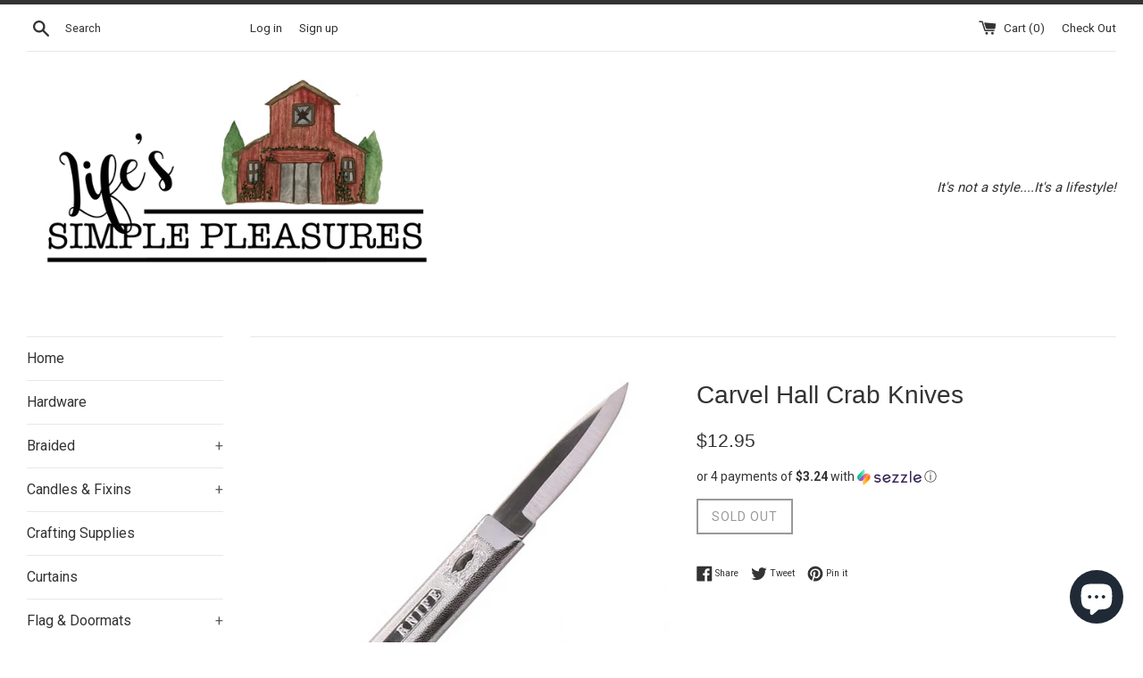

--- FILE ---
content_type: text/html; charset=utf-8
request_url: https://www.simplepleasures-bountifultreasures.com/products/carvel-hall-crab-knives
body_size: 26711
content:
<!doctype html>
<!--[if IE 9]> <html class="ie9 supports-no-js" lang="en"> <![endif]-->
<!--[if (gt IE 9)|!(IE)]><!--> <html class="supports-no-js" lang="en"> <!--<![endif]-->
<head>
  <meta charset="utf-8">
  <meta http-equiv="X-UA-Compatible" content="IE=edge,chrome=1">
  <meta name="viewport" content="width=device-width,initial-scale=1">
  <meta name="theme-color" content="">
  <link rel="canonical" href="https://www.simplepleasures-bountifultreasures.com/products/carvel-hall-crab-knives">

  
    <link rel="shortcut icon" href="//www.simplepleasures-bountifultreasures.com/cdn/shop/files/66A84AC0-F468-4E04-ADE2-111E4B41D25B_32x32.png?v=1614310845" type="image/png" />
  

  <title>
  Carvel Hall Crab Knives &ndash; Simple Pleasures ~ Bountiful Treasures
  </title>

  
    <meta name="description" content="Eat crabs in style and with ease!">
  

  <!-- /snippets/social-meta-tags.liquid -->




<meta property="og:site_name" content="Simple Pleasures ~ Bountiful Treasures">
<meta property="og:url" content="https://www.simplepleasures-bountifultreasures.com/products/carvel-hall-crab-knives">
<meta property="og:title" content="Carvel Hall Crab Knives">
<meta property="og:type" content="product">
<meta property="og:description" content="Eat crabs in style and with ease!">

  <meta property="og:price:amount" content="12.95">
  <meta property="og:price:currency" content="USD">

<meta property="og:image" content="http://www.simplepleasures-bountifultreasures.com/cdn/shop/products/CRKN-768x768_1200x1200.jpg?v=1628288677">
<meta property="og:image:secure_url" content="https://www.simplepleasures-bountifultreasures.com/cdn/shop/products/CRKN-768x768_1200x1200.jpg?v=1628288677">


<meta name="twitter:card" content="summary_large_image">
<meta name="twitter:title" content="Carvel Hall Crab Knives">
<meta name="twitter:description" content="Eat crabs in style and with ease!">


  <script>
    document.documentElement.className = document.documentElement.className.replace('supports-no-js', 'supports-js');

    var theme = {
      mapStrings: {
        addressError: "Error looking up that address",
        addressNoResults: "No results for that address",
        addressQueryLimit: "You have exceeded the Google API usage limit. Consider upgrading to a \u003ca href=\"https:\/\/developers.google.com\/maps\/premium\/usage-limits\"\u003ePremium Plan\u003c\/a\u003e.",
        authError: "There was a problem authenticating your Google Maps account."
      }
    }
  </script>

  <link href="//www.simplepleasures-bountifultreasures.com/cdn/shop/t/24/assets/theme.scss.css?v=15194150164085707251721318896" rel="stylesheet" type="text/css" media="all" />

  <!-- Google Fonts -->
  
    
    
    <link href="//fonts.googleapis.com/css?family=Roboto:400,700" rel="stylesheet" type="text/css" media="all" />
  
  

  <script>window.performance && window.performance.mark && window.performance.mark('shopify.content_for_header.start');</script><meta name="google-site-verification" content="hCCnjhQclxpprwbIBU2tpwo-QyZjrFPwMFH5L414ORA">
<meta name="facebook-domain-verification" content="vctedtbokgdb3n4bybdm1undi4ov49">
<meta name="facebook-domain-verification" content="mbyrq95i2ta9min8h4wnywimo13xww">
<meta id="shopify-digital-wallet" name="shopify-digital-wallet" content="/18865915/digital_wallets/dialog">
<meta name="shopify-checkout-api-token" content="87429929b837561b90fa6d61bed61a46">
<meta id="in-context-paypal-metadata" data-shop-id="18865915" data-venmo-supported="false" data-environment="production" data-locale="en_US" data-paypal-v4="true" data-currency="USD">
<link rel="alternate" type="application/json+oembed" href="https://www.simplepleasures-bountifultreasures.com/products/carvel-hall-crab-knives.oembed">
<script async="async" src="/checkouts/internal/preloads.js?locale=en-US"></script>
<link rel="preconnect" href="https://shop.app" crossorigin="anonymous">
<script async="async" src="https://shop.app/checkouts/internal/preloads.js?locale=en-US&shop_id=18865915" crossorigin="anonymous"></script>
<script id="apple-pay-shop-capabilities" type="application/json">{"shopId":18865915,"countryCode":"US","currencyCode":"USD","merchantCapabilities":["supports3DS"],"merchantId":"gid:\/\/shopify\/Shop\/18865915","merchantName":"Simple Pleasures ~ Bountiful Treasures","requiredBillingContactFields":["postalAddress","email"],"requiredShippingContactFields":["postalAddress","email"],"shippingType":"shipping","supportedNetworks":["visa","masterCard","amex","discover","elo","jcb"],"total":{"type":"pending","label":"Simple Pleasures ~ Bountiful Treasures","amount":"1.00"},"shopifyPaymentsEnabled":true,"supportsSubscriptions":true}</script>
<script id="shopify-features" type="application/json">{"accessToken":"87429929b837561b90fa6d61bed61a46","betas":["rich-media-storefront-analytics"],"domain":"www.simplepleasures-bountifultreasures.com","predictiveSearch":true,"shopId":18865915,"locale":"en"}</script>
<script>var Shopify = Shopify || {};
Shopify.shop = "simplebountiful.myshopify.com";
Shopify.locale = "en";
Shopify.currency = {"active":"USD","rate":"1.0"};
Shopify.country = "US";
Shopify.theme = {"name":"Simple with Installments message - HA","id":124379758672,"schema_name":"Simple","schema_version":"3.9.1","theme_store_id":578,"role":"main"};
Shopify.theme.handle = "null";
Shopify.theme.style = {"id":null,"handle":null};
Shopify.cdnHost = "www.simplepleasures-bountifultreasures.com/cdn";
Shopify.routes = Shopify.routes || {};
Shopify.routes.root = "/";</script>
<script type="module">!function(o){(o.Shopify=o.Shopify||{}).modules=!0}(window);</script>
<script>!function(o){function n(){var o=[];function n(){o.push(Array.prototype.slice.apply(arguments))}return n.q=o,n}var t=o.Shopify=o.Shopify||{};t.loadFeatures=n(),t.autoloadFeatures=n()}(window);</script>
<script>
  window.ShopifyPay = window.ShopifyPay || {};
  window.ShopifyPay.apiHost = "shop.app\/pay";
  window.ShopifyPay.redirectState = null;
</script>
<script id="shop-js-analytics" type="application/json">{"pageType":"product"}</script>
<script defer="defer" async type="module" src="//www.simplepleasures-bountifultreasures.com/cdn/shopifycloud/shop-js/modules/v2/client.init-shop-cart-sync_BApSsMSl.en.esm.js"></script>
<script defer="defer" async type="module" src="//www.simplepleasures-bountifultreasures.com/cdn/shopifycloud/shop-js/modules/v2/chunk.common_CBoos6YZ.esm.js"></script>
<script type="module">
  await import("//www.simplepleasures-bountifultreasures.com/cdn/shopifycloud/shop-js/modules/v2/client.init-shop-cart-sync_BApSsMSl.en.esm.js");
await import("//www.simplepleasures-bountifultreasures.com/cdn/shopifycloud/shop-js/modules/v2/chunk.common_CBoos6YZ.esm.js");

  window.Shopify.SignInWithShop?.initShopCartSync?.({"fedCMEnabled":true,"windoidEnabled":true});

</script>
<script>
  window.Shopify = window.Shopify || {};
  if (!window.Shopify.featureAssets) window.Shopify.featureAssets = {};
  window.Shopify.featureAssets['shop-js'] = {"shop-cart-sync":["modules/v2/client.shop-cart-sync_DJczDl9f.en.esm.js","modules/v2/chunk.common_CBoos6YZ.esm.js"],"init-fed-cm":["modules/v2/client.init-fed-cm_BzwGC0Wi.en.esm.js","modules/v2/chunk.common_CBoos6YZ.esm.js"],"init-windoid":["modules/v2/client.init-windoid_BS26ThXS.en.esm.js","modules/v2/chunk.common_CBoos6YZ.esm.js"],"shop-cash-offers":["modules/v2/client.shop-cash-offers_DthCPNIO.en.esm.js","modules/v2/chunk.common_CBoos6YZ.esm.js","modules/v2/chunk.modal_Bu1hFZFC.esm.js"],"shop-button":["modules/v2/client.shop-button_D_JX508o.en.esm.js","modules/v2/chunk.common_CBoos6YZ.esm.js"],"init-shop-email-lookup-coordinator":["modules/v2/client.init-shop-email-lookup-coordinator_DFwWcvrS.en.esm.js","modules/v2/chunk.common_CBoos6YZ.esm.js"],"shop-toast-manager":["modules/v2/client.shop-toast-manager_tEhgP2F9.en.esm.js","modules/v2/chunk.common_CBoos6YZ.esm.js"],"shop-login-button":["modules/v2/client.shop-login-button_DwLgFT0K.en.esm.js","modules/v2/chunk.common_CBoos6YZ.esm.js","modules/v2/chunk.modal_Bu1hFZFC.esm.js"],"avatar":["modules/v2/client.avatar_BTnouDA3.en.esm.js"],"init-shop-cart-sync":["modules/v2/client.init-shop-cart-sync_BApSsMSl.en.esm.js","modules/v2/chunk.common_CBoos6YZ.esm.js"],"pay-button":["modules/v2/client.pay-button_BuNmcIr_.en.esm.js","modules/v2/chunk.common_CBoos6YZ.esm.js"],"init-shop-for-new-customer-accounts":["modules/v2/client.init-shop-for-new-customer-accounts_DrjXSI53.en.esm.js","modules/v2/client.shop-login-button_DwLgFT0K.en.esm.js","modules/v2/chunk.common_CBoos6YZ.esm.js","modules/v2/chunk.modal_Bu1hFZFC.esm.js"],"init-customer-accounts-sign-up":["modules/v2/client.init-customer-accounts-sign-up_TlVCiykN.en.esm.js","modules/v2/client.shop-login-button_DwLgFT0K.en.esm.js","modules/v2/chunk.common_CBoos6YZ.esm.js","modules/v2/chunk.modal_Bu1hFZFC.esm.js"],"shop-follow-button":["modules/v2/client.shop-follow-button_C5D3XtBb.en.esm.js","modules/v2/chunk.common_CBoos6YZ.esm.js","modules/v2/chunk.modal_Bu1hFZFC.esm.js"],"checkout-modal":["modules/v2/client.checkout-modal_8TC_1FUY.en.esm.js","modules/v2/chunk.common_CBoos6YZ.esm.js","modules/v2/chunk.modal_Bu1hFZFC.esm.js"],"init-customer-accounts":["modules/v2/client.init-customer-accounts_C0Oh2ljF.en.esm.js","modules/v2/client.shop-login-button_DwLgFT0K.en.esm.js","modules/v2/chunk.common_CBoos6YZ.esm.js","modules/v2/chunk.modal_Bu1hFZFC.esm.js"],"lead-capture":["modules/v2/client.lead-capture_Cq0gfm7I.en.esm.js","modules/v2/chunk.common_CBoos6YZ.esm.js","modules/v2/chunk.modal_Bu1hFZFC.esm.js"],"shop-login":["modules/v2/client.shop-login_BmtnoEUo.en.esm.js","modules/v2/chunk.common_CBoos6YZ.esm.js","modules/v2/chunk.modal_Bu1hFZFC.esm.js"],"payment-terms":["modules/v2/client.payment-terms_BHOWV7U_.en.esm.js","modules/v2/chunk.common_CBoos6YZ.esm.js","modules/v2/chunk.modal_Bu1hFZFC.esm.js"]};
</script>
<script>(function() {
  var isLoaded = false;
  function asyncLoad() {
    if (isLoaded) return;
    isLoaded = true;
    var urls = ["https:\/\/chimpstatic.com\/mcjs-connected\/js\/users\/253c7b89fb275136f83120dae\/b5c0709b6162aa44b7d1123bb.js?shop=simplebountiful.myshopify.com","https:\/\/shoppable.elfsight.com\/assets\/elfsight.shoppable.js?shop=simplebountiful.myshopify.com","https:\/\/chimpstatic.com\/mcjs-connected\/js\/users\/253c7b89fb275136f83120dae\/123b0125e9520f2aae35858ff.js?shop=simplebountiful.myshopify.com"];
    for (var i = 0; i < urls.length; i++) {
      var s = document.createElement('script');
      s.type = 'text/javascript';
      s.async = true;
      s.src = urls[i];
      var x = document.getElementsByTagName('script')[0];
      x.parentNode.insertBefore(s, x);
    }
  };
  if(window.attachEvent) {
    window.attachEvent('onload', asyncLoad);
  } else {
    window.addEventListener('load', asyncLoad, false);
  }
})();</script>
<script id="__st">var __st={"a":18865915,"offset":-18000,"reqid":"d84da409-5e9a-445d-ab53-3fde41b56d0e-1768875002","pageurl":"www.simplepleasures-bountifultreasures.com\/products\/carvel-hall-crab-knives","u":"2260139df9cf","p":"product","rtyp":"product","rid":6591329042512};</script>
<script>window.ShopifyPaypalV4VisibilityTracking = true;</script>
<script id="captcha-bootstrap">!function(){'use strict';const t='contact',e='account',n='new_comment',o=[[t,t],['blogs',n],['comments',n],[t,'customer']],c=[[e,'customer_login'],[e,'guest_login'],[e,'recover_customer_password'],[e,'create_customer']],r=t=>t.map((([t,e])=>`form[action*='/${t}']:not([data-nocaptcha='true']) input[name='form_type'][value='${e}']`)).join(','),a=t=>()=>t?[...document.querySelectorAll(t)].map((t=>t.form)):[];function s(){const t=[...o],e=r(t);return a(e)}const i='password',u='form_key',d=['recaptcha-v3-token','g-recaptcha-response','h-captcha-response',i],f=()=>{try{return window.sessionStorage}catch{return}},m='__shopify_v',_=t=>t.elements[u];function p(t,e,n=!1){try{const o=window.sessionStorage,c=JSON.parse(o.getItem(e)),{data:r}=function(t){const{data:e,action:n}=t;return t[m]||n?{data:e,action:n}:{data:t,action:n}}(c);for(const[e,n]of Object.entries(r))t.elements[e]&&(t.elements[e].value=n);n&&o.removeItem(e)}catch(o){console.error('form repopulation failed',{error:o})}}const l='form_type',E='cptcha';function T(t){t.dataset[E]=!0}const w=window,h=w.document,L='Shopify',v='ce_forms',y='captcha';let A=!1;((t,e)=>{const n=(g='f06e6c50-85a8-45c8-87d0-21a2b65856fe',I='https://cdn.shopify.com/shopifycloud/storefront-forms-hcaptcha/ce_storefront_forms_captcha_hcaptcha.v1.5.2.iife.js',D={infoText:'Protected by hCaptcha',privacyText:'Privacy',termsText:'Terms'},(t,e,n)=>{const o=w[L][v],c=o.bindForm;if(c)return c(t,g,e,D).then(n);var r;o.q.push([[t,g,e,D],n]),r=I,A||(h.body.append(Object.assign(h.createElement('script'),{id:'captcha-provider',async:!0,src:r})),A=!0)});var g,I,D;w[L]=w[L]||{},w[L][v]=w[L][v]||{},w[L][v].q=[],w[L][y]=w[L][y]||{},w[L][y].protect=function(t,e){n(t,void 0,e),T(t)},Object.freeze(w[L][y]),function(t,e,n,w,h,L){const[v,y,A,g]=function(t,e,n){const i=e?o:[],u=t?c:[],d=[...i,...u],f=r(d),m=r(i),_=r(d.filter((([t,e])=>n.includes(e))));return[a(f),a(m),a(_),s()]}(w,h,L),I=t=>{const e=t.target;return e instanceof HTMLFormElement?e:e&&e.form},D=t=>v().includes(t);t.addEventListener('submit',(t=>{const e=I(t);if(!e)return;const n=D(e)&&!e.dataset.hcaptchaBound&&!e.dataset.recaptchaBound,o=_(e),c=g().includes(e)&&(!o||!o.value);(n||c)&&t.preventDefault(),c&&!n&&(function(t){try{if(!f())return;!function(t){const e=f();if(!e)return;const n=_(t);if(!n)return;const o=n.value;o&&e.removeItem(o)}(t);const e=Array.from(Array(32),(()=>Math.random().toString(36)[2])).join('');!function(t,e){_(t)||t.append(Object.assign(document.createElement('input'),{type:'hidden',name:u})),t.elements[u].value=e}(t,e),function(t,e){const n=f();if(!n)return;const o=[...t.querySelectorAll(`input[type='${i}']`)].map((({name:t})=>t)),c=[...d,...o],r={};for(const[a,s]of new FormData(t).entries())c.includes(a)||(r[a]=s);n.setItem(e,JSON.stringify({[m]:1,action:t.action,data:r}))}(t,e)}catch(e){console.error('failed to persist form',e)}}(e),e.submit())}));const S=(t,e)=>{t&&!t.dataset[E]&&(n(t,e.some((e=>e===t))),T(t))};for(const o of['focusin','change'])t.addEventListener(o,(t=>{const e=I(t);D(e)&&S(e,y())}));const B=e.get('form_key'),M=e.get(l),P=B&&M;t.addEventListener('DOMContentLoaded',(()=>{const t=y();if(P)for(const e of t)e.elements[l].value===M&&p(e,B);[...new Set([...A(),...v().filter((t=>'true'===t.dataset.shopifyCaptcha))])].forEach((e=>S(e,t)))}))}(h,new URLSearchParams(w.location.search),n,t,e,['guest_login'])})(!0,!0)}();</script>
<script integrity="sha256-4kQ18oKyAcykRKYeNunJcIwy7WH5gtpwJnB7kiuLZ1E=" data-source-attribution="shopify.loadfeatures" defer="defer" src="//www.simplepleasures-bountifultreasures.com/cdn/shopifycloud/storefront/assets/storefront/load_feature-a0a9edcb.js" crossorigin="anonymous"></script>
<script crossorigin="anonymous" defer="defer" src="//www.simplepleasures-bountifultreasures.com/cdn/shopifycloud/storefront/assets/shopify_pay/storefront-65b4c6d7.js?v=20250812"></script>
<script data-source-attribution="shopify.dynamic_checkout.dynamic.init">var Shopify=Shopify||{};Shopify.PaymentButton=Shopify.PaymentButton||{isStorefrontPortableWallets:!0,init:function(){window.Shopify.PaymentButton.init=function(){};var t=document.createElement("script");t.src="https://www.simplepleasures-bountifultreasures.com/cdn/shopifycloud/portable-wallets/latest/portable-wallets.en.js",t.type="module",document.head.appendChild(t)}};
</script>
<script data-source-attribution="shopify.dynamic_checkout.buyer_consent">
  function portableWalletsHideBuyerConsent(e){var t=document.getElementById("shopify-buyer-consent"),n=document.getElementById("shopify-subscription-policy-button");t&&n&&(t.classList.add("hidden"),t.setAttribute("aria-hidden","true"),n.removeEventListener("click",e))}function portableWalletsShowBuyerConsent(e){var t=document.getElementById("shopify-buyer-consent"),n=document.getElementById("shopify-subscription-policy-button");t&&n&&(t.classList.remove("hidden"),t.removeAttribute("aria-hidden"),n.addEventListener("click",e))}window.Shopify?.PaymentButton&&(window.Shopify.PaymentButton.hideBuyerConsent=portableWalletsHideBuyerConsent,window.Shopify.PaymentButton.showBuyerConsent=portableWalletsShowBuyerConsent);
</script>
<script data-source-attribution="shopify.dynamic_checkout.cart.bootstrap">document.addEventListener("DOMContentLoaded",(function(){function t(){return document.querySelector("shopify-accelerated-checkout-cart, shopify-accelerated-checkout")}if(t())Shopify.PaymentButton.init();else{new MutationObserver((function(e,n){t()&&(Shopify.PaymentButton.init(),n.disconnect())})).observe(document.body,{childList:!0,subtree:!0})}}));
</script>
<script id='scb4127' type='text/javascript' async='' src='https://www.simplepleasures-bountifultreasures.com/cdn/shopifycloud/privacy-banner/storefront-banner.js'></script><link id="shopify-accelerated-checkout-styles" rel="stylesheet" media="screen" href="https://www.simplepleasures-bountifultreasures.com/cdn/shopifycloud/portable-wallets/latest/accelerated-checkout-backwards-compat.css" crossorigin="anonymous">
<style id="shopify-accelerated-checkout-cart">
        #shopify-buyer-consent {
  margin-top: 1em;
  display: inline-block;
  width: 100%;
}

#shopify-buyer-consent.hidden {
  display: none;
}

#shopify-subscription-policy-button {
  background: none;
  border: none;
  padding: 0;
  text-decoration: underline;
  font-size: inherit;
  cursor: pointer;
}

#shopify-subscription-policy-button::before {
  box-shadow: none;
}

      </style>

<script>window.performance && window.performance.mark && window.performance.mark('shopify.content_for_header.end');</script>

  <script src="//www.simplepleasures-bountifultreasures.com/cdn/shop/t/24/assets/jquery-1.11.0.min.js?v=32460426840832490021721318370" type="text/javascript"></script>
  <script src="//www.simplepleasures-bountifultreasures.com/cdn/shop/t/24/assets/modernizr.min.js?v=44044439420609591321721318370" type="text/javascript"></script>

  <!--[if (gt IE 9)|!(IE)]><!--><script src="//www.simplepleasures-bountifultreasures.com/cdn/shop/t/24/assets/lazysizes.min.js?v=71745035489482760341721318370" async="async"></script><!--<![endif]-->
  <!--[if lte IE 9]><script src="//www.simplepleasures-bountifultreasures.com/cdn/shop/t/24/assets/lazysizes.min.js?v=71745035489482760341721318370"></script><![endif]-->

  


<script src="https://cdn.shopify.com/extensions/e4b3a77b-20c9-4161-b1bb-deb87046128d/inbox-1253/assets/inbox-chat-loader.js" type="text/javascript" defer="defer"></script>
<script src="https://cdn.shopify.com/extensions/019bd851-85ed-795f-8647-0f9a2d79de29/smile-io-269/assets/smile-loader.js" type="text/javascript" defer="defer"></script>
<link href="https://monorail-edge.shopifysvc.com" rel="dns-prefetch">
<script>(function(){if ("sendBeacon" in navigator && "performance" in window) {try {var session_token_from_headers = performance.getEntriesByType('navigation')[0].serverTiming.find(x => x.name == '_s').description;} catch {var session_token_from_headers = undefined;}var session_cookie_matches = document.cookie.match(/_shopify_s=([^;]*)/);var session_token_from_cookie = session_cookie_matches && session_cookie_matches.length === 2 ? session_cookie_matches[1] : "";var session_token = session_token_from_headers || session_token_from_cookie || "";function handle_abandonment_event(e) {var entries = performance.getEntries().filter(function(entry) {return /monorail-edge.shopifysvc.com/.test(entry.name);});if (!window.abandonment_tracked && entries.length === 0) {window.abandonment_tracked = true;var currentMs = Date.now();var navigation_start = performance.timing.navigationStart;var payload = {shop_id: 18865915,url: window.location.href,navigation_start,duration: currentMs - navigation_start,session_token,page_type: "product"};window.navigator.sendBeacon("https://monorail-edge.shopifysvc.com/v1/produce", JSON.stringify({schema_id: "online_store_buyer_site_abandonment/1.1",payload: payload,metadata: {event_created_at_ms: currentMs,event_sent_at_ms: currentMs}}));}}window.addEventListener('pagehide', handle_abandonment_event);}}());</script>
<script id="web-pixels-manager-setup">(function e(e,d,r,n,o){if(void 0===o&&(o={}),!Boolean(null===(a=null===(i=window.Shopify)||void 0===i?void 0:i.analytics)||void 0===a?void 0:a.replayQueue)){var i,a;window.Shopify=window.Shopify||{};var t=window.Shopify;t.analytics=t.analytics||{};var s=t.analytics;s.replayQueue=[],s.publish=function(e,d,r){return s.replayQueue.push([e,d,r]),!0};try{self.performance.mark("wpm:start")}catch(e){}var l=function(){var e={modern:/Edge?\/(1{2}[4-9]|1[2-9]\d|[2-9]\d{2}|\d{4,})\.\d+(\.\d+|)|Firefox\/(1{2}[4-9]|1[2-9]\d|[2-9]\d{2}|\d{4,})\.\d+(\.\d+|)|Chrom(ium|e)\/(9{2}|\d{3,})\.\d+(\.\d+|)|(Maci|X1{2}).+ Version\/(15\.\d+|(1[6-9]|[2-9]\d|\d{3,})\.\d+)([,.]\d+|)( \(\w+\)|)( Mobile\/\w+|) Safari\/|Chrome.+OPR\/(9{2}|\d{3,})\.\d+\.\d+|(CPU[ +]OS|iPhone[ +]OS|CPU[ +]iPhone|CPU IPhone OS|CPU iPad OS)[ +]+(15[._]\d+|(1[6-9]|[2-9]\d|\d{3,})[._]\d+)([._]\d+|)|Android:?[ /-](13[3-9]|1[4-9]\d|[2-9]\d{2}|\d{4,})(\.\d+|)(\.\d+|)|Android.+Firefox\/(13[5-9]|1[4-9]\d|[2-9]\d{2}|\d{4,})\.\d+(\.\d+|)|Android.+Chrom(ium|e)\/(13[3-9]|1[4-9]\d|[2-9]\d{2}|\d{4,})\.\d+(\.\d+|)|SamsungBrowser\/([2-9]\d|\d{3,})\.\d+/,legacy:/Edge?\/(1[6-9]|[2-9]\d|\d{3,})\.\d+(\.\d+|)|Firefox\/(5[4-9]|[6-9]\d|\d{3,})\.\d+(\.\d+|)|Chrom(ium|e)\/(5[1-9]|[6-9]\d|\d{3,})\.\d+(\.\d+|)([\d.]+$|.*Safari\/(?![\d.]+ Edge\/[\d.]+$))|(Maci|X1{2}).+ Version\/(10\.\d+|(1[1-9]|[2-9]\d|\d{3,})\.\d+)([,.]\d+|)( \(\w+\)|)( Mobile\/\w+|) Safari\/|Chrome.+OPR\/(3[89]|[4-9]\d|\d{3,})\.\d+\.\d+|(CPU[ +]OS|iPhone[ +]OS|CPU[ +]iPhone|CPU IPhone OS|CPU iPad OS)[ +]+(10[._]\d+|(1[1-9]|[2-9]\d|\d{3,})[._]\d+)([._]\d+|)|Android:?[ /-](13[3-9]|1[4-9]\d|[2-9]\d{2}|\d{4,})(\.\d+|)(\.\d+|)|Mobile Safari.+OPR\/([89]\d|\d{3,})\.\d+\.\d+|Android.+Firefox\/(13[5-9]|1[4-9]\d|[2-9]\d{2}|\d{4,})\.\d+(\.\d+|)|Android.+Chrom(ium|e)\/(13[3-9]|1[4-9]\d|[2-9]\d{2}|\d{4,})\.\d+(\.\d+|)|Android.+(UC? ?Browser|UCWEB|U3)[ /]?(15\.([5-9]|\d{2,})|(1[6-9]|[2-9]\d|\d{3,})\.\d+)\.\d+|SamsungBrowser\/(5\.\d+|([6-9]|\d{2,})\.\d+)|Android.+MQ{2}Browser\/(14(\.(9|\d{2,})|)|(1[5-9]|[2-9]\d|\d{3,})(\.\d+|))(\.\d+|)|K[Aa][Ii]OS\/(3\.\d+|([4-9]|\d{2,})\.\d+)(\.\d+|)/},d=e.modern,r=e.legacy,n=navigator.userAgent;return n.match(d)?"modern":n.match(r)?"legacy":"unknown"}(),u="modern"===l?"modern":"legacy",c=(null!=n?n:{modern:"",legacy:""})[u],f=function(e){return[e.baseUrl,"/wpm","/b",e.hashVersion,"modern"===e.buildTarget?"m":"l",".js"].join("")}({baseUrl:d,hashVersion:r,buildTarget:u}),m=function(e){var d=e.version,r=e.bundleTarget,n=e.surface,o=e.pageUrl,i=e.monorailEndpoint;return{emit:function(e){var a=e.status,t=e.errorMsg,s=(new Date).getTime(),l=JSON.stringify({metadata:{event_sent_at_ms:s},events:[{schema_id:"web_pixels_manager_load/3.1",payload:{version:d,bundle_target:r,page_url:o,status:a,surface:n,error_msg:t},metadata:{event_created_at_ms:s}}]});if(!i)return console&&console.warn&&console.warn("[Web Pixels Manager] No Monorail endpoint provided, skipping logging."),!1;try{return self.navigator.sendBeacon.bind(self.navigator)(i,l)}catch(e){}var u=new XMLHttpRequest;try{return u.open("POST",i,!0),u.setRequestHeader("Content-Type","text/plain"),u.send(l),!0}catch(e){return console&&console.warn&&console.warn("[Web Pixels Manager] Got an unhandled error while logging to Monorail."),!1}}}}({version:r,bundleTarget:l,surface:e.surface,pageUrl:self.location.href,monorailEndpoint:e.monorailEndpoint});try{o.browserTarget=l,function(e){var d=e.src,r=e.async,n=void 0===r||r,o=e.onload,i=e.onerror,a=e.sri,t=e.scriptDataAttributes,s=void 0===t?{}:t,l=document.createElement("script"),u=document.querySelector("head"),c=document.querySelector("body");if(l.async=n,l.src=d,a&&(l.integrity=a,l.crossOrigin="anonymous"),s)for(var f in s)if(Object.prototype.hasOwnProperty.call(s,f))try{l.dataset[f]=s[f]}catch(e){}if(o&&l.addEventListener("load",o),i&&l.addEventListener("error",i),u)u.appendChild(l);else{if(!c)throw new Error("Did not find a head or body element to append the script");c.appendChild(l)}}({src:f,async:!0,onload:function(){if(!function(){var e,d;return Boolean(null===(d=null===(e=window.Shopify)||void 0===e?void 0:e.analytics)||void 0===d?void 0:d.initialized)}()){var d=window.webPixelsManager.init(e)||void 0;if(d){var r=window.Shopify.analytics;r.replayQueue.forEach((function(e){var r=e[0],n=e[1],o=e[2];d.publishCustomEvent(r,n,o)})),r.replayQueue=[],r.publish=d.publishCustomEvent,r.visitor=d.visitor,r.initialized=!0}}},onerror:function(){return m.emit({status:"failed",errorMsg:"".concat(f," has failed to load")})},sri:function(e){var d=/^sha384-[A-Za-z0-9+/=]+$/;return"string"==typeof e&&d.test(e)}(c)?c:"",scriptDataAttributes:o}),m.emit({status:"loading"})}catch(e){m.emit({status:"failed",errorMsg:(null==e?void 0:e.message)||"Unknown error"})}}})({shopId: 18865915,storefrontBaseUrl: "https://www.simplepleasures-bountifultreasures.com",extensionsBaseUrl: "https://extensions.shopifycdn.com/cdn/shopifycloud/web-pixels-manager",monorailEndpoint: "https://monorail-edge.shopifysvc.com/unstable/produce_batch",surface: "storefront-renderer",enabledBetaFlags: ["2dca8a86"],webPixelsConfigList: [{"id":"261062736","configuration":"{\"config\":\"{\\\"pixel_id\\\":\\\"G-KBRP3Z55XR\\\",\\\"target_country\\\":\\\"US\\\",\\\"gtag_events\\\":[{\\\"type\\\":\\\"search\\\",\\\"action_label\\\":[\\\"G-KBRP3Z55XR\\\",\\\"AW-407689986\\\/aIiuCJSKkvoBEIK2s8IB\\\"]},{\\\"type\\\":\\\"begin_checkout\\\",\\\"action_label\\\":[\\\"G-KBRP3Z55XR\\\",\\\"AW-407689986\\\/px06CLqGkvoBEIK2s8IB\\\"]},{\\\"type\\\":\\\"view_item\\\",\\\"action_label\\\":[\\\"G-KBRP3Z55XR\\\",\\\"AW-407689986\\\/XgGiCLSGkvoBEIK2s8IB\\\",\\\"MC-WKF8PKX7K6\\\"]},{\\\"type\\\":\\\"purchase\\\",\\\"action_label\\\":[\\\"G-KBRP3Z55XR\\\",\\\"AW-407689986\\\/LMpZCLGGkvoBEIK2s8IB\\\",\\\"MC-WKF8PKX7K6\\\"]},{\\\"type\\\":\\\"page_view\\\",\\\"action_label\\\":[\\\"G-KBRP3Z55XR\\\",\\\"AW-407689986\\\/46l0CK6GkvoBEIK2s8IB\\\",\\\"MC-WKF8PKX7K6\\\"]},{\\\"type\\\":\\\"add_payment_info\\\",\\\"action_label\\\":[\\\"G-KBRP3Z55XR\\\",\\\"AW-407689986\\\/V3yfCJeKkvoBEIK2s8IB\\\"]},{\\\"type\\\":\\\"add_to_cart\\\",\\\"action_label\\\":[\\\"G-KBRP3Z55XR\\\",\\\"AW-407689986\\\/VXE9CLeGkvoBEIK2s8IB\\\"]}],\\\"enable_monitoring_mode\\\":false}\"}","eventPayloadVersion":"v1","runtimeContext":"OPEN","scriptVersion":"b2a88bafab3e21179ed38636efcd8a93","type":"APP","apiClientId":1780363,"privacyPurposes":[],"dataSharingAdjustments":{"protectedCustomerApprovalScopes":["read_customer_address","read_customer_email","read_customer_name","read_customer_personal_data","read_customer_phone"]}},{"id":"228753488","configuration":"{\"pixelCode\":\"CLCF8H3C77U8794STDR0\"}","eventPayloadVersion":"v1","runtimeContext":"STRICT","scriptVersion":"22e92c2ad45662f435e4801458fb78cc","type":"APP","apiClientId":4383523,"privacyPurposes":["ANALYTICS","MARKETING","SALE_OF_DATA"],"dataSharingAdjustments":{"protectedCustomerApprovalScopes":["read_customer_address","read_customer_email","read_customer_name","read_customer_personal_data","read_customer_phone"]}},{"id":"141492304","configuration":"{\"pixel_id\":\"815898415628102\",\"pixel_type\":\"facebook_pixel\",\"metaapp_system_user_token\":\"-\"}","eventPayloadVersion":"v1","runtimeContext":"OPEN","scriptVersion":"ca16bc87fe92b6042fbaa3acc2fbdaa6","type":"APP","apiClientId":2329312,"privacyPurposes":["ANALYTICS","MARKETING","SALE_OF_DATA"],"dataSharingAdjustments":{"protectedCustomerApprovalScopes":["read_customer_address","read_customer_email","read_customer_name","read_customer_personal_data","read_customer_phone"]}},{"id":"shopify-app-pixel","configuration":"{}","eventPayloadVersion":"v1","runtimeContext":"STRICT","scriptVersion":"0450","apiClientId":"shopify-pixel","type":"APP","privacyPurposes":["ANALYTICS","MARKETING"]},{"id":"shopify-custom-pixel","eventPayloadVersion":"v1","runtimeContext":"LAX","scriptVersion":"0450","apiClientId":"shopify-pixel","type":"CUSTOM","privacyPurposes":["ANALYTICS","MARKETING"]}],isMerchantRequest: false,initData: {"shop":{"name":"Simple Pleasures ~ Bountiful Treasures","paymentSettings":{"currencyCode":"USD"},"myshopifyDomain":"simplebountiful.myshopify.com","countryCode":"US","storefrontUrl":"https:\/\/www.simplepleasures-bountifultreasures.com"},"customer":null,"cart":null,"checkout":null,"productVariants":[{"price":{"amount":12.95,"currencyCode":"USD"},"product":{"title":"Carvel Hall Crab Knives","vendor":"Salisbury, Inc.","id":"6591329042512","untranslatedTitle":"Carvel Hall Crab Knives","url":"\/products\/carvel-hall-crab-knives","type":""},"id":"39501995311184","image":{"src":"\/\/www.simplepleasures-bountifultreasures.com\/cdn\/shop\/products\/CRKN-768x768.jpg?v=1628288677"},"sku":"","title":"Default Title","untranslatedTitle":"Default Title"}],"purchasingCompany":null},},"https://www.simplepleasures-bountifultreasures.com/cdn","fcfee988w5aeb613cpc8e4bc33m6693e112",{"modern":"","legacy":""},{"shopId":"18865915","storefrontBaseUrl":"https:\/\/www.simplepleasures-bountifultreasures.com","extensionBaseUrl":"https:\/\/extensions.shopifycdn.com\/cdn\/shopifycloud\/web-pixels-manager","surface":"storefront-renderer","enabledBetaFlags":"[\"2dca8a86\"]","isMerchantRequest":"false","hashVersion":"fcfee988w5aeb613cpc8e4bc33m6693e112","publish":"custom","events":"[[\"page_viewed\",{}],[\"product_viewed\",{\"productVariant\":{\"price\":{\"amount\":12.95,\"currencyCode\":\"USD\"},\"product\":{\"title\":\"Carvel Hall Crab Knives\",\"vendor\":\"Salisbury, Inc.\",\"id\":\"6591329042512\",\"untranslatedTitle\":\"Carvel Hall Crab Knives\",\"url\":\"\/products\/carvel-hall-crab-knives\",\"type\":\"\"},\"id\":\"39501995311184\",\"image\":{\"src\":\"\/\/www.simplepleasures-bountifultreasures.com\/cdn\/shop\/products\/CRKN-768x768.jpg?v=1628288677\"},\"sku\":\"\",\"title\":\"Default Title\",\"untranslatedTitle\":\"Default Title\"}}]]"});</script><script>
  window.ShopifyAnalytics = window.ShopifyAnalytics || {};
  window.ShopifyAnalytics.meta = window.ShopifyAnalytics.meta || {};
  window.ShopifyAnalytics.meta.currency = 'USD';
  var meta = {"product":{"id":6591329042512,"gid":"gid:\/\/shopify\/Product\/6591329042512","vendor":"Salisbury, Inc.","type":"","handle":"carvel-hall-crab-knives","variants":[{"id":39501995311184,"price":1295,"name":"Carvel Hall Crab Knives","public_title":null,"sku":""}],"remote":false},"page":{"pageType":"product","resourceType":"product","resourceId":6591329042512,"requestId":"d84da409-5e9a-445d-ab53-3fde41b56d0e-1768875002"}};
  for (var attr in meta) {
    window.ShopifyAnalytics.meta[attr] = meta[attr];
  }
</script>
<script class="analytics">
  (function () {
    var customDocumentWrite = function(content) {
      var jquery = null;

      if (window.jQuery) {
        jquery = window.jQuery;
      } else if (window.Checkout && window.Checkout.$) {
        jquery = window.Checkout.$;
      }

      if (jquery) {
        jquery('body').append(content);
      }
    };

    var hasLoggedConversion = function(token) {
      if (token) {
        return document.cookie.indexOf('loggedConversion=' + token) !== -1;
      }
      return false;
    }

    var setCookieIfConversion = function(token) {
      if (token) {
        var twoMonthsFromNow = new Date(Date.now());
        twoMonthsFromNow.setMonth(twoMonthsFromNow.getMonth() + 2);

        document.cookie = 'loggedConversion=' + token + '; expires=' + twoMonthsFromNow;
      }
    }

    var trekkie = window.ShopifyAnalytics.lib = window.trekkie = window.trekkie || [];
    if (trekkie.integrations) {
      return;
    }
    trekkie.methods = [
      'identify',
      'page',
      'ready',
      'track',
      'trackForm',
      'trackLink'
    ];
    trekkie.factory = function(method) {
      return function() {
        var args = Array.prototype.slice.call(arguments);
        args.unshift(method);
        trekkie.push(args);
        return trekkie;
      };
    };
    for (var i = 0; i < trekkie.methods.length; i++) {
      var key = trekkie.methods[i];
      trekkie[key] = trekkie.factory(key);
    }
    trekkie.load = function(config) {
      trekkie.config = config || {};
      trekkie.config.initialDocumentCookie = document.cookie;
      var first = document.getElementsByTagName('script')[0];
      var script = document.createElement('script');
      script.type = 'text/javascript';
      script.onerror = function(e) {
        var scriptFallback = document.createElement('script');
        scriptFallback.type = 'text/javascript';
        scriptFallback.onerror = function(error) {
                var Monorail = {
      produce: function produce(monorailDomain, schemaId, payload) {
        var currentMs = new Date().getTime();
        var event = {
          schema_id: schemaId,
          payload: payload,
          metadata: {
            event_created_at_ms: currentMs,
            event_sent_at_ms: currentMs
          }
        };
        return Monorail.sendRequest("https://" + monorailDomain + "/v1/produce", JSON.stringify(event));
      },
      sendRequest: function sendRequest(endpointUrl, payload) {
        // Try the sendBeacon API
        if (window && window.navigator && typeof window.navigator.sendBeacon === 'function' && typeof window.Blob === 'function' && !Monorail.isIos12()) {
          var blobData = new window.Blob([payload], {
            type: 'text/plain'
          });

          if (window.navigator.sendBeacon(endpointUrl, blobData)) {
            return true;
          } // sendBeacon was not successful

        } // XHR beacon

        var xhr = new XMLHttpRequest();

        try {
          xhr.open('POST', endpointUrl);
          xhr.setRequestHeader('Content-Type', 'text/plain');
          xhr.send(payload);
        } catch (e) {
          console.log(e);
        }

        return false;
      },
      isIos12: function isIos12() {
        return window.navigator.userAgent.lastIndexOf('iPhone; CPU iPhone OS 12_') !== -1 || window.navigator.userAgent.lastIndexOf('iPad; CPU OS 12_') !== -1;
      }
    };
    Monorail.produce('monorail-edge.shopifysvc.com',
      'trekkie_storefront_load_errors/1.1',
      {shop_id: 18865915,
      theme_id: 124379758672,
      app_name: "storefront",
      context_url: window.location.href,
      source_url: "//www.simplepleasures-bountifultreasures.com/cdn/s/trekkie.storefront.cd680fe47e6c39ca5d5df5f0a32d569bc48c0f27.min.js"});

        };
        scriptFallback.async = true;
        scriptFallback.src = '//www.simplepleasures-bountifultreasures.com/cdn/s/trekkie.storefront.cd680fe47e6c39ca5d5df5f0a32d569bc48c0f27.min.js';
        first.parentNode.insertBefore(scriptFallback, first);
      };
      script.async = true;
      script.src = '//www.simplepleasures-bountifultreasures.com/cdn/s/trekkie.storefront.cd680fe47e6c39ca5d5df5f0a32d569bc48c0f27.min.js';
      first.parentNode.insertBefore(script, first);
    };
    trekkie.load(
      {"Trekkie":{"appName":"storefront","development":false,"defaultAttributes":{"shopId":18865915,"isMerchantRequest":null,"themeId":124379758672,"themeCityHash":"164447054513268290","contentLanguage":"en","currency":"USD","eventMetadataId":"3e842c37-b87f-4f86-9f2d-0756b00ff19e"},"isServerSideCookieWritingEnabled":true,"monorailRegion":"shop_domain","enabledBetaFlags":["65f19447"]},"Session Attribution":{},"S2S":{"facebookCapiEnabled":true,"source":"trekkie-storefront-renderer","apiClientId":580111}}
    );

    var loaded = false;
    trekkie.ready(function() {
      if (loaded) return;
      loaded = true;

      window.ShopifyAnalytics.lib = window.trekkie;

      var originalDocumentWrite = document.write;
      document.write = customDocumentWrite;
      try { window.ShopifyAnalytics.merchantGoogleAnalytics.call(this); } catch(error) {};
      document.write = originalDocumentWrite;

      window.ShopifyAnalytics.lib.page(null,{"pageType":"product","resourceType":"product","resourceId":6591329042512,"requestId":"d84da409-5e9a-445d-ab53-3fde41b56d0e-1768875002","shopifyEmitted":true});

      var match = window.location.pathname.match(/checkouts\/(.+)\/(thank_you|post_purchase)/)
      var token = match? match[1]: undefined;
      if (!hasLoggedConversion(token)) {
        setCookieIfConversion(token);
        window.ShopifyAnalytics.lib.track("Viewed Product",{"currency":"USD","variantId":39501995311184,"productId":6591329042512,"productGid":"gid:\/\/shopify\/Product\/6591329042512","name":"Carvel Hall Crab Knives","price":"12.95","sku":"","brand":"Salisbury, Inc.","variant":null,"category":"","nonInteraction":true,"remote":false},undefined,undefined,{"shopifyEmitted":true});
      window.ShopifyAnalytics.lib.track("monorail:\/\/trekkie_storefront_viewed_product\/1.1",{"currency":"USD","variantId":39501995311184,"productId":6591329042512,"productGid":"gid:\/\/shopify\/Product\/6591329042512","name":"Carvel Hall Crab Knives","price":"12.95","sku":"","brand":"Salisbury, Inc.","variant":null,"category":"","nonInteraction":true,"remote":false,"referer":"https:\/\/www.simplepleasures-bountifultreasures.com\/products\/carvel-hall-crab-knives"});
      }
    });


        var eventsListenerScript = document.createElement('script');
        eventsListenerScript.async = true;
        eventsListenerScript.src = "//www.simplepleasures-bountifultreasures.com/cdn/shopifycloud/storefront/assets/shop_events_listener-3da45d37.js";
        document.getElementsByTagName('head')[0].appendChild(eventsListenerScript);

})();</script>
<script
  defer
  src="https://www.simplepleasures-bountifultreasures.com/cdn/shopifycloud/perf-kit/shopify-perf-kit-3.0.4.min.js"
  data-application="storefront-renderer"
  data-shop-id="18865915"
  data-render-region="gcp-us-central1"
  data-page-type="product"
  data-theme-instance-id="124379758672"
  data-theme-name="Simple"
  data-theme-version="3.9.1"
  data-monorail-region="shop_domain"
  data-resource-timing-sampling-rate="10"
  data-shs="true"
  data-shs-beacon="true"
  data-shs-export-with-fetch="true"
  data-shs-logs-sample-rate="1"
  data-shs-beacon-endpoint="https://www.simplepleasures-bountifultreasures.com/api/collect"
></script>
</head>

<body id="carvel-hall-crab-knives" class="template-product">

  <a class="in-page-link visually-hidden skip-link" href="#MainContent">Skip to content</a>

  <div id="shopify-section-header" class="shopify-section">
  <div class="page-border"></div>





  <style>
    .site-header__logo {
      width: 450px;
    }
    #HeaderLogoWrapper {
      max-width: 450px !important;
    }
  </style>


<div class="site-wrapper">
  <div class="top-bar grid">

    <div class="grid__item medium-up--one-fifth small--one-half">
      <div class="top-bar__search">
        <a href="/search" class="medium-up--hide">
          <svg aria-hidden="true" focusable="false" role="presentation" class="icon icon-search" viewBox="0 0 20 20"><path fill="#444" d="M18.64 17.02l-5.31-5.31c.81-1.08 1.26-2.43 1.26-3.87C14.5 4.06 11.44 1 7.75 1S1 4.06 1 7.75s3.06 6.75 6.75 6.75c1.44 0 2.79-.45 3.87-1.26l5.31 5.31c.45.45 1.26.54 1.71.09.45-.36.45-1.17 0-1.62zM3.25 7.75c0-2.52 1.98-4.5 4.5-4.5s4.5 1.98 4.5 4.5-1.98 4.5-4.5 4.5-4.5-1.98-4.5-4.5z"/></svg>
        </a>
        <form action="/search" method="get" class="search-bar small--hide" role="search">
          
          <button type="submit" class="search-bar__submit">
            <svg aria-hidden="true" focusable="false" role="presentation" class="icon icon-search" viewBox="0 0 20 20"><path fill="#444" d="M18.64 17.02l-5.31-5.31c.81-1.08 1.26-2.43 1.26-3.87C14.5 4.06 11.44 1 7.75 1S1 4.06 1 7.75s3.06 6.75 6.75 6.75c1.44 0 2.79-.45 3.87-1.26l5.31 5.31c.45.45 1.26.54 1.71.09.45-.36.45-1.17 0-1.62zM3.25 7.75c0-2.52 1.98-4.5 4.5-4.5s4.5 1.98 4.5 4.5-1.98 4.5-4.5 4.5-4.5-1.98-4.5-4.5z"/></svg>
            <span class="icon__fallback-text">Search</span>
          </button>
          <input type="search" name="q" class="search-bar__input" value="" placeholder="Search" aria-label="Search">
        </form>
      </div>
    </div>

    
      <div class="grid__item medium-up--two-fifths small--hide">
        <span class="customer-links small--hide">
          
            <a href="https://www.simplepleasures-bountifultreasures.com/customer_authentication/redirect?locale=en&amp;region_country=US" id="customer_login_link">Log in</a>
            <span class="vertical-divider"></span>
            <a href="https://shopify.com/18865915/account?locale=en" id="customer_register_link">Sign up</a>
          
        </span>
      </div>
    

    <div class="grid__item  medium-up--two-fifths  small--one-half text-right">
      <a href="/cart" class="site-header__cart">
        <svg aria-hidden="true" focusable="false" role="presentation" class="icon icon-cart" viewBox="0 0 20 20"><path fill="#444" d="M18.936 5.564c-.144-.175-.35-.207-.55-.207h-.003L6.774 4.286c-.272 0-.417.089-.491.18-.079.096-.16.263-.094.585l2.016 5.705c.163.407.642.673 1.068.673h8.401c.433 0 .854-.285.941-.725l.484-4.571c.045-.221-.015-.388-.163-.567z"/><path fill="#444" d="M17.107 12.5H7.659L4.98 4.117l-.362-1.059c-.138-.401-.292-.559-.695-.559H.924c-.411 0-.748.303-.748.714s.337.714.748.714h2.413l3.002 9.48c.126.38.295.52.942.52h9.825c.411 0 .748-.303.748-.714s-.336-.714-.748-.714zM10.424 16.23a1.498 1.498 0 1 1-2.997 0 1.498 1.498 0 0 1 2.997 0zM16.853 16.23a1.498 1.498 0 1 1-2.997 0 1.498 1.498 0 0 1 2.997 0z"/></svg>
        <span class="small--hide">
          Cart
          (<span id="CartCount">0</span>)
        </span>
      </a>
      <span class="vertical-divider small--hide"></span>
      <a href="/cart" class="site-header__cart small--hide">
        Check Out
      </a>
    </div>
  </div>

  <hr class="small--hide hr--border">

  <header class="site-header grid medium-up--grid--table" role="banner">
    <div class="grid__item small--text-center">
      <div itemscope itemtype="http://schema.org/Organization">
        

        <style>
  
  
  
    #HeaderLogo {
      max-width: 450px;
      max-height: 258.52272727272725px;
    }
    #HeaderLogoWrapper {
      max-width: 450px;
    }
  

  
</style>


        
          <div id="HeaderLogoWrapper" class="supports-js">
            <a href="/" itemprop="url" style="padding-top:57.44949494949495%; display: block;">
              <img id="HeaderLogo"
                   class="lazyload"
                   src="//www.simplepleasures-bountifultreasures.com/cdn/shop/files/66A84AC0-F468-4E04-ADE2-111E4B41D25B_150x150.png?v=1614310845"
                   data-src="//www.simplepleasures-bountifultreasures.com/cdn/shop/files/66A84AC0-F468-4E04-ADE2-111E4B41D25B_{width}x.png?v=1614310845"
                   data-widths="[180, 360, 540, 720, 900, 1080, 1296, 1512, 1728, 2048]"
                   data-aspectratio="1.0"
                   data-sizes="auto"
                   alt="Simple Pleasures ~ Bountiful Treasures"
                   itemprop="logo">
            </a>
          </div>
          <noscript>
            
            <a href="/" itemprop="url">
              <img class="site-header__logo" src="//www.simplepleasures-bountifultreasures.com/cdn/shop/files/66A84AC0-F468-4E04-ADE2-111E4B41D25B_450x.png?v=1614310845"
              srcset="//www.simplepleasures-bountifultreasures.com/cdn/shop/files/66A84AC0-F468-4E04-ADE2-111E4B41D25B_450x.png?v=1614310845 1x, //www.simplepleasures-bountifultreasures.com/cdn/shop/files/66A84AC0-F468-4E04-ADE2-111E4B41D25B_450x@2x.png?v=1614310845 2x"
              alt="Simple Pleasures ~ Bountiful Treasures"
              itemprop="logo">
            </a>
          </noscript>
          
        
      </div>
    </div>
    
      <div class="grid__item medium-up--text-right small--text-center">
        <div class="rte tagline">
          <p><em>It's not a style....It's a lifestyle!</em></p>
        </div>
      </div>
    
  </header>
</div>


</div>

    

  <div class="site-wrapper">

    <div class="grid">

      <div id="shopify-section-sidebar" class="shopify-section"><div data-section-id="sidebar" data-section-type="sidebar-section">
  <nav class="grid__item small--text-center medium-up--one-fifth" role="navigation">
    <hr class="hr--small medium-up--hide">
    <button id="ToggleMobileMenu" class="mobile-menu-icon medium-up--hide" aria-haspopup="true" aria-owns="SiteNav">
      <span class="line"></span>
      <span class="line"></span>
      <span class="line"></span>
      <span class="line"></span>
      <span class="icon__fallback-text">Menu</span>
    </button>
    <div id="SiteNav" class="site-nav" role="menu">
      <ul class="list--nav">
        
          
          
            <li class="site-nav__element ">
              <a href="/" class="site-nav__link">Home</a>
            </li>
          
        
          
          
            <li class="site-nav__element ">
              <a href="/collections/accessories" class="site-nav__link">Hardware</a>
            </li>
          
        
          
          
            <li class="site-nav--has-submenu site-nav__element">
              <button class="site-nav__link btn--link site-nav__expand hidden" aria-expanded="false" aria-controls="Collapsible3">
                Braided
                <span>+</span>
              </button>
              <button class="site-nav__link btn--link site-nav__collapse" aria-expanded="true" aria-controls="Collapsible3">
                Braided
                <span>-</span>
              </button>
              <ul id="Collapsible3" class="site-nav__submenu site-nav__submenu--expanded" aria-hidden="false">
                
                  <li class="">
                    <a href="/collections/braided/Coaster" class="site-nav__link">Coasters</a>
                  </li>
                
                  <li class="">
                    <a href="/products/farmhouse-placemat-w-stars" class="site-nav__link">Placemats</a>
                  </li>
                
                  <li class="">
                    <a href="/collections/braided/Trivets" class="site-nav__link">Trivets</a>
                  </li>
                
                  <li class="">
                    <a href="/collections/braided/Runners" class="site-nav__link">Runners</a>
                  </li>
                
                  <li class="">
                    <a href="/collections/braided/Stair-Tread" class="site-nav__link">Stair Treads</a>
                  </li>
                
              </ul>
            </li>
          
        
          
          
            <li class="site-nav--has-submenu site-nav__element">
              <button class="site-nav__link btn--link site-nav__expand hidden" aria-expanded="false" aria-controls="Collapsible4">
                Candles & Fixins
                <span>+</span>
              </button>
              <button class="site-nav__link btn--link site-nav__collapse" aria-expanded="true" aria-controls="Collapsible4">
                Candles & Fixins
                <span>-</span>
              </button>
              <ul id="Collapsible4" class="site-nav__submenu site-nav__submenu--expanded" aria-hidden="false">
                
                  <li class="">
                    <a href="/collections/candles-fixins/Battery" class="site-nav__link">Battery</a>
                  </li>
                
                  <li class="">
                    <a href="/collections/candles-fixins/Melts" class="site-nav__link">Melts</a>
                  </li>
                
                  <li class="">
                    <a href="/collections/candles-fixins/Black-Crow" class="site-nav__link">Black Crow</a>
                  </li>
                
                  <li class="">
                    <a href="/collections/candles-fixins/Old-Line-Candle-Company" class="site-nav__link">Old Line Candle Company</a>
                  </li>
                
                  <li class="">
                    <a href="/collections/candles-fixins/The-Candlesmiths" class="site-nav__link">The Candlesmiths</a>
                  </li>
                
                  <li class="">
                    <a href="/collections/candles-fixins/Crossroads" class="site-nav__link">Crossroads</a>
                  </li>
                
                  <li class="">
                    <a href="/collections/candles-fixins/Cricket-&-Clover" class="site-nav__link">Cricket &amp; Clover</a>
                  </li>
                
                  <li class="">
                    <a href="/collections/candles-fixins/Our-Own-Candle-Company" class="site-nav__link">Our Own Candle Company</a>
                  </li>
                
              </ul>
            </li>
          
        
          
          
            <li class="site-nav__element ">
              <a href="/collections/crafting-supplies" class="site-nav__link">Crafting Supplies</a>
            </li>
          
        
          
          
            <li class="site-nav__element ">
              <a href="/collections/curtains" class="site-nav__link">Curtains</a>
            </li>
          
        
          
          
            <li class="site-nav--has-submenu site-nav__element">
              <button class="site-nav__link btn--link site-nav__expand hidden" aria-expanded="false" aria-controls="Collapsible7">
                Flag & Doormats
                <span>+</span>
              </button>
              <button class="site-nav__link btn--link site-nav__collapse" aria-expanded="true" aria-controls="Collapsible7">
                Flag & Doormats
                <span>-</span>
              </button>
              <ul id="Collapsible7" class="site-nav__submenu site-nav__submenu--expanded" aria-hidden="false">
                
                  <li class="">
                    <a href="/collections/flags/Garden" class="site-nav__link">Garden</a>
                  </li>
                
                  <li class="">
                    <a href="/collections/flags/House" class="site-nav__link">House</a>
                  </li>
                
                  <li class="">
                    <a href="/collections/flags/Poles+Holders" class="site-nav__link">Poles</a>
                  </li>
                
              </ul>
            </li>
          
        
          
          
            <li class="site-nav--has-submenu site-nav__element">
              <button class="site-nav__link btn--link site-nav__expand hidden" aria-expanded="false" aria-controls="Collapsible8">
                Furniture 
                <span>+</span>
              </button>
              <button class="site-nav__link btn--link site-nav__collapse" aria-expanded="true" aria-controls="Collapsible8">
                Furniture 
                <span>-</span>
              </button>
              <ul id="Collapsible8" class="site-nav__submenu site-nav__submenu--expanded" aria-hidden="false">
                
                  <li class="">
                    <a href="/collections/furniture/Tables" class="site-nav__link">Tables</a>
                  </li>
                
                  <li class="">
                    <a href="/collections/furniture/Cabinets" class="site-nav__link">Cabinets</a>
                  </li>
                
                  <li class="">
                    <a href="/collections/furniture/Shelves" class="site-nav__link">Shelves</a>
                  </li>
                
              </ul>
            </li>
          
        
          
          
            <li class="site-nav__element ">
              <a href="/collections/kitchen-bath" class="site-nav__link">Kitchen & Bath</a>
            </li>
          
        
          
          
            <li class="site-nav__element ">
              <a href="/collections/bedding" class="site-nav__link">Linen</a>
            </li>
          
        
          
          
            <li class="site-nav__element ">
              <a href="/collections/needfuls" class="site-nav__link">Needfuls</a>
            </li>
          
        
          
          
            <li class="site-nav__element ">
              <a href="/collections/pips-twigs" class="site-nav__link">Pips & Twigs</a>
            </li>
          
        
          
          
            <li class="site-nav__element ">
              <a href="/collections/pottery" class="site-nav__link">Pottery</a>
            </li>
          
        
          
          
            <li class="site-nav--has-submenu site-nav__element">
              <button class="site-nav__link btn--link site-nav__expand hidden" aria-expanded="false" aria-controls="Collapsible14">
                Lighting
                <span>+</span>
              </button>
              <button class="site-nav__link btn--link site-nav__collapse" aria-expanded="true" aria-controls="Collapsible14">
                Lighting
                <span>-</span>
              </button>
              <ul id="Collapsible14" class="site-nav__submenu site-nav__submenu--expanded" aria-hidden="false">
                
                  <li class="">
                    <a href="/collections/prim-lighting/Sconce" class="site-nav__link">Sconces</a>
                  </li>
                
                  <li class="">
                    <a href="/collections/prim-lighting/Chandelier" class="site-nav__link">Chandelier</a>
                  </li>
                
                  <li class="">
                    <a href="/collections/prim-lighting/Floor-Lamps" class="site-nav__link">Floor Lamps</a>
                  </li>
                
                  <li class="">
                    <a href="/collections/prim-lighting/Lamp" class="site-nav__link">Lamps</a>
                  </li>
                
                  <li class="">
                    <a href="/collections/prim-lighting/Accent" class="site-nav__link">Accent</a>
                  </li>
                
                  <li class="">
                    <a href="/collections/prim-lighting/Shades" class="site-nav__link">Shades</a>
                  </li>
                
                  <li class="">
                    <a href="/collections/prim-lighting/Lantern" class="site-nav__link">Lanterns</a>
                  </li>
                
                  <li class="">
                    <a href="/collections/prim-lighting/Bulbs" class="site-nav__link">Bulbs</a>
                  </li>
                
              </ul>
            </li>
          
        
          
          
            <li class="site-nav__element ">
              <a href="/collections/rugs" class="site-nav__link">Rugs</a>
            </li>
          
        
          
          
            <li class="site-nav__element ">
              <a href="/collections/seasonal" class="site-nav__link">Seasonal</a>
            </li>
          
        
          
          
            <li class="site-nav__element ">
              <a href="/collections/table-runner-cloths" class="site-nav__link">Table Runners & Cloths</a>
            </li>
          
        
          
          
            <li class="site-nav--has-submenu site-nav__element">
              <button class="site-nav__link btn--link site-nav__expand hidden" aria-expanded="false" aria-controls="Collapsible18">
                Warmers
                <span>+</span>
              </button>
              <button class="site-nav__link btn--link site-nav__collapse" aria-expanded="true" aria-controls="Collapsible18">
                Warmers
                <span>-</span>
              </button>
              <ul id="Collapsible18" class="site-nav__submenu site-nav__submenu--expanded" aria-hidden="false">
                
                  <li class="">
                    <a href="/collections/warmers/Electric" class="site-nav__link">Electric</a>
                  </li>
                
                  <li class="">
                    <a href="/collections/warmers/Plug-In" class="site-nav__link">Plug In</a>
                  </li>
                
                  <li class="">
                    <a href="/collections/warmers/Tea-Light" class="site-nav__link">Tea Light</a>
                  </li>
                
                  <li class="">
                    <a href="/collections/warmers/Replacement-Bulbs" class="site-nav__link">Replacement Bulbs</a>
                  </li>
                
              </ul>
            </li>
          
        
          
          
            <li class="site-nav__element ">
              <a href="/" class="site-nav__link">Wrought Iron</a>
            </li>
          
        
          
          
            <li class="site-nav--has-submenu site-nav__element">
              <button class="site-nav__link btn--link site-nav__expand hidden" aria-expanded="false" aria-controls="Collapsible20">
                Signs
                <span>+</span>
              </button>
              <button class="site-nav__link btn--link site-nav__collapse" aria-expanded="true" aria-controls="Collapsible20">
                Signs
                <span>-</span>
              </button>
              <ul id="Collapsible20" class="site-nav__submenu site-nav__submenu--expanded" aria-hidden="false">
                
                  <li class="">
                    <a href="/collections/signs/Engraved" class="site-nav__link">Engraved</a>
                  </li>
                
                  <li class="">
                    <a href="/collections/signs/Enamel-Sign" class="site-nav__link">Enamel</a>
                  </li>
                
                  <li class="">
                    <a href="/collections/signs/Painted" class="site-nav__link">Painted</a>
                  </li>
                
              </ul>
            </li>
          
        
          
          
            <li class="site-nav--has-submenu site-nav__element">
              <button class="site-nav__link btn--link site-nav__expand hidden" aria-expanded="false" aria-controls="Collapsible21">
                The Vault  Affordable Boutique Clothing 
                <span>+</span>
              </button>
              <button class="site-nav__link btn--link site-nav__collapse" aria-expanded="true" aria-controls="Collapsible21">
                The Vault  Affordable Boutique Clothing 
                <span>-</span>
              </button>
              <ul id="Collapsible21" class="site-nav__submenu site-nav__submenu--expanded" aria-hidden="false">
                
                  <li class="">
                    <a href="/collections/boutique/Tops" class="site-nav__link">Tops</a>
                  </li>
                
                  <li class="">
                    <a href="/collections/boutique/Bottoms" class="site-nav__link">Bottoms</a>
                  </li>
                
                  <li class="">
                    <a href="/collections/boutique/Bralettes" class="site-nav__link">Bralettes</a>
                  </li>
                
              </ul>
            </li>
          
        
          
          
            <li class="site-nav__element ">
              <a href="/collections/nostalgic-candy/Candy" class="site-nav__link">Nostalgic Candy </a>
            </li>
          
        
          
          
            <li class="site-nav__element ">
              <a href="/collections/pizza-a-project" class="site-nav__link">Pizza & Project</a>
            </li>
          
        
        
          
            <li>
              <a href="/account/login" class="site-nav__link site-nav--account medium-up--hide">Log in</a>
            </li>
            <li>
              <a href="/account/register" class="site-nav__link site-nav--account medium-up--hide">Sign up</a>
            </li>
          
        
      </ul>
      <ul class="list--inline social-links">
        
          <li>
            <a href="www.facebook.com/simplebountiful" title="Simple Pleasures ~ Bountiful Treasures on Facebook">
              <svg aria-hidden="true" focusable="false" role="presentation" class="icon icon-facebook" viewBox="0 0 20 20"><path fill="#444" d="M18.05.811q.439 0 .744.305t.305.744v16.637q0 .439-.305.744t-.744.305h-4.732v-7.221h2.415l.342-2.854h-2.757v-1.83q0-.659.293-1t1.073-.342h1.488V3.762q-.976-.098-2.171-.098-1.634 0-2.635.964t-1 2.72V9.47H7.951v2.854h2.415v7.221H1.413q-.439 0-.744-.305t-.305-.744V1.859q0-.439.305-.744T1.413.81H18.05z"/></svg>
              <span class="icon__fallback-text">Facebook</span>
            </a>
          </li>
        
        
        
        
          <li>
            <a href="www.instagram.com/simplepleasuresstore" title="Simple Pleasures ~ Bountiful Treasures on Instagram">
              <svg aria-hidden="true" focusable="false" role="presentation" class="icon icon-instagram" viewBox="0 0 512 512"><path d="M256 49.5c67.3 0 75.2.3 101.8 1.5 24.6 1.1 37.9 5.2 46.8 8.7 11.8 4.6 20.2 10 29 18.8s14.3 17.2 18.8 29c3.4 8.9 7.6 22.2 8.7 46.8 1.2 26.6 1.5 34.5 1.5 101.8s-.3 75.2-1.5 101.8c-1.1 24.6-5.2 37.9-8.7 46.8-4.6 11.8-10 20.2-18.8 29s-17.2 14.3-29 18.8c-8.9 3.4-22.2 7.6-46.8 8.7-26.6 1.2-34.5 1.5-101.8 1.5s-75.2-.3-101.8-1.5c-24.6-1.1-37.9-5.2-46.8-8.7-11.8-4.6-20.2-10-29-18.8s-14.3-17.2-18.8-29c-3.4-8.9-7.6-22.2-8.7-46.8-1.2-26.6-1.5-34.5-1.5-101.8s.3-75.2 1.5-101.8c1.1-24.6 5.2-37.9 8.7-46.8 4.6-11.8 10-20.2 18.8-29s17.2-14.3 29-18.8c8.9-3.4 22.2-7.6 46.8-8.7 26.6-1.3 34.5-1.5 101.8-1.5m0-45.4c-68.4 0-77 .3-103.9 1.5C125.3 6.8 107 11.1 91 17.3c-16.6 6.4-30.6 15.1-44.6 29.1-14 14-22.6 28.1-29.1 44.6-6.2 16-10.5 34.3-11.7 61.2C4.4 179 4.1 187.6 4.1 256s.3 77 1.5 103.9c1.2 26.8 5.5 45.1 11.7 61.2 6.4 16.6 15.1 30.6 29.1 44.6 14 14 28.1 22.6 44.6 29.1 16 6.2 34.3 10.5 61.2 11.7 26.9 1.2 35.4 1.5 103.9 1.5s77-.3 103.9-1.5c26.8-1.2 45.1-5.5 61.2-11.7 16.6-6.4 30.6-15.1 44.6-29.1 14-14 22.6-28.1 29.1-44.6 6.2-16 10.5-34.3 11.7-61.2 1.2-26.9 1.5-35.4 1.5-103.9s-.3-77-1.5-103.9c-1.2-26.8-5.5-45.1-11.7-61.2-6.4-16.6-15.1-30.6-29.1-44.6-14-14-28.1-22.6-44.6-29.1-16-6.2-34.3-10.5-61.2-11.7-27-1.1-35.6-1.4-104-1.4z"/><path d="M256 126.6c-71.4 0-129.4 57.9-129.4 129.4s58 129.4 129.4 129.4 129.4-58 129.4-129.4-58-129.4-129.4-129.4zm0 213.4c-46.4 0-84-37.6-84-84s37.6-84 84-84 84 37.6 84 84-37.6 84-84 84z"/><circle cx="390.5" cy="121.5" r="30.2"/></svg>
              <span class="icon__fallback-text">Instagram</span>
            </a>
          </li>
        
        
        
        
        
        
        
        
      </ul>
    </div>
    <hr class="medium-up--hide hr--small ">
  </nav>
</div>


</div>

      <main class="main-content grid__item medium-up--four-fifths" id="MainContent" role="main">
        
          <hr class="hr--border-top small--hide">
        
        
        

<div id="shopify-section-product-template" class="shopify-section"><!-- /templates/product.liquid -->
<div itemscope itemtype="http://schema.org/Product" id="ProductSection" data-section-id="product-template" data-section-type="product-template" data-image-zoom-type="lightbox" data-show-extra-tab="false" data-extra-tab-content="" data-cart-enable-ajax="true" data-enable-history-state="true">

  <meta itemprop="name" content="Carvel Hall Crab Knives">
  <meta itemprop="url" content="https://www.simplepleasures-bountifultreasures.com/products/carvel-hall-crab-knives">
  <meta itemprop="image" content="//www.simplepleasures-bountifultreasures.com/cdn/shop/products/CRKN-768x768_grande.jpg?v=1628288677">

  
  
<div class="grid product-single">

    <div class="grid__item medium-up--one-half">
      
        
        
<style>
  
  
  @media screen and (min-width: 750px) { 
    #ProductImage-28597245935696 {
      max-width: 720px;
      max-height: 720.0px;
    }
    #ProductImageWrapper-28597245935696 {
      max-width: 720px;
    }
   } 

  
    
    @media screen and (max-width: 749px) {
      #ProductImage-28597245935696 {
        max-width: 720px;
        max-height: 720px;
      }
      #ProductImageWrapper-28597245935696 {
        max-width: 720px;
      }
    }
  
</style>


        <div id="ProductImageWrapper-28597245935696" class="product-single__featured-image-wrapper supports-js" data-image-id="28597245935696">
          <div class="product-single__photos" data-image-id="28597245935696" style="padding-top:100.0%;">
            <img id="ProductImage-28597245935696"
                 class="product-single__photo lazyload lightbox"
                 
                 src="//www.simplepleasures-bountifultreasures.com/cdn/shop/products/CRKN-768x768_200x200.jpg?v=1628288677"
                 data-src="//www.simplepleasures-bountifultreasures.com/cdn/shop/products/CRKN-768x768_{width}x.jpg?v=1628288677"
                 data-widths="[180, 360, 470, 600, 750, 940, 1080, 1296, 1512, 1728, 2048]"
                 data-aspectratio="1.0"
                 data-sizes="auto"
                 alt="Carvel Hall Crab Knives">
          </div>
          
        </div>
      

      <noscript>
        <img src="//www.simplepleasures-bountifultreasures.com/cdn/shop/products/CRKN-768x768_grande.jpg?v=1628288677" alt="Carvel Hall Crab Knives">
      </noscript>

      

      
        <ul class="gallery hidden">
          
            <li data-image-id="28597245935696" class="gallery__item" data-mfp-src="//www.simplepleasures-bountifultreasures.com/cdn/shop/products/CRKN-768x768_2048x2048.jpg?v=1628288677"></li>
          
        </ul>
      
    </div>

    <div class="grid__item medium-up--one-half">
      <div class="product-single__meta small--text-center">
        <h1 class="product-single__title" itemprop="name">Carvel Hall Crab Knives</h1>

        

        <div itemprop="offers" itemscope itemtype="http://schema.org/Offer">
          <meta itemprop="priceCurrency" content="USD">

          <link itemprop="availability" href="http://schema.org/OutOfStock">

          <p class="product-single__prices">
            
              <span class="visually-hidden">Regular price</span>
            
            <span id="ProductPrice" class="product-single__price" itemprop="price" content="12.95">
              $12.95
            </span>

            
          </p>

          <form action="/cart/add" method="post" enctype="multipart/form-data" class="product-form">
            <select name="id" id="ProductSelect-product-template" class="product-single__variants">
              
                
                  <option disabled="disabled">
                    Default Title - Sold Out
                  </option>
                
              
            </select>

            

<script type="text/javascript">

	if (typeof window.subscriptionPlusWidget === 'undefined') {
		window.subscriptionPlusWidget = {};
	}
    window.subscriptionPlusWidget.advance_widget = "";
</script>











  <script>
    console.log("Subscriptions are not activated for this product - Carvel Hall Crab Knives.");
  </script>

<style>
  select{
    outline: none;
  }
  #subscriptions__plus label[for]{
	  cursor: pointer;
  }
  #subscriptions__plus{
    line-height: 1.25;
  }
  #subscriptions__plus{
	  margin:0;
	  padding: 0;
  }
  .subscription-tooltip-caption{
    font-size: 15px;
    font-weight: normal;
  }
  .subscription-without-tooltip-icon.subscription-tooltip-caption{
    padding: 4px 0;
  }
  .sp-details-link-wrap{
      margin-top: 15px;
  }
  #subscriptions__plus .subscriptions_link,.terms-condition{
    color: #354553 !important;
  }
  .subscription-form-option.selected:after{
    display: none;
  }
  #subscriptions__plus.subscriptions__plus--option .subscription-plus-agreement{
	  margin:12px 0 !important;
  }
  #subscriptions__plus select{
	  appearance: none !important;
	  -webkit-appearance: none !important;
	  -webkit-appearance: none;
	  -moz-appearance: none;
	  appearance: none;
	  outline: none;
	  background-image: url("data:image/svg+xml,%3csvg xmlns='http://www.w3.org/2000/svg' viewBox='0 0 16 16'%3e%3cpath fill='none' stroke='%23' stroke-linecap='round' stroke-linejoin='round' stroke-width='2' d='m2 5 6 6 6-6'/%3e%3c/svg%3e");
	  background-size: 12px;
	  background-position: calc(100% - 12px) center;
	  background-repeat: no-repeat;
	  height: auto;
	  min-height: 24px;
	  line-height: 24px;
	  width: 100% !important;
  }
  .subscription-without-tooltip-icon.subscription-tooltip-caption{
	  margin-top: 20px;
  }
</style>


            <div class="product-single__cart-submit-wrapper">
              <button type="submit" name="add" id="AddToCart" class="btn product-single__cart-submit btn--secondary">
                <span id="AddToCartText">Add to Cart</span>
              </button>
            </div>

          </form>

        </div>

        

        
          <!-- /snippets/social-sharing.liquid -->
<div class="social-sharing" data-permalink="">
  
    <a target="_blank" href="//www.facebook.com/sharer.php?u=https://www.simplepleasures-bountifultreasures.com/products/carvel-hall-crab-knives" class="social-sharing__link" title="Share on Facebook">
      <svg aria-hidden="true" focusable="false" role="presentation" class="icon icon-facebook" viewBox="0 0 20 20"><path fill="#444" d="M18.05.811q.439 0 .744.305t.305.744v16.637q0 .439-.305.744t-.744.305h-4.732v-7.221h2.415l.342-2.854h-2.757v-1.83q0-.659.293-1t1.073-.342h1.488V3.762q-.976-.098-2.171-.098-1.634 0-2.635.964t-1 2.72V9.47H7.951v2.854h2.415v7.221H1.413q-.439 0-.744-.305t-.305-.744V1.859q0-.439.305-.744T1.413.81H18.05z"/></svg>
      <span aria-hidden="true">Share</span>
      <span class="visually-hidden">Share on Facebook</span>
    </a>
  

  
    <a target="_blank" href="//twitter.com/share?text=Carvel%20Hall%20Crab%20Knives&amp;url=https://www.simplepleasures-bountifultreasures.com/products/carvel-hall-crab-knives" class="social-sharing__link" title="Tweet on Twitter">
      <svg aria-hidden="true" focusable="false" role="presentation" class="icon icon-twitter" viewBox="0 0 20 20"><path fill="#444" d="M19.551 4.208q-.815 1.202-1.956 2.038 0 .082.02.255t.02.255q0 1.589-.469 3.179t-1.426 3.036-2.272 2.567-3.158 1.793-3.963.672q-3.301 0-6.031-1.773.571.041.937.041 2.751 0 4.911-1.671-1.284-.02-2.292-.784T2.456 11.85q.346.082.754.082.55 0 1.039-.163-1.365-.285-2.262-1.365T1.09 7.918v-.041q.774.408 1.773.448-.795-.53-1.263-1.396t-.469-1.864q0-1.019.509-1.997 1.487 1.854 3.596 2.924T9.81 7.184q-.143-.509-.143-.897 0-1.63 1.161-2.781t2.832-1.151q.815 0 1.569.326t1.284.917q1.345-.265 2.506-.958-.428 1.386-1.732 2.18 1.243-.163 2.262-.611z"/></svg>
      <span aria-hidden="true">Tweet</span>
      <span class="visually-hidden">Tweet on Twitter</span>
    </a>
  

  
    <a target="_blank" href="//pinterest.com/pin/create/button/?url=https://www.simplepleasures-bountifultreasures.com/products/carvel-hall-crab-knives&amp;media=//www.simplepleasures-bountifultreasures.com/cdn/shop/products/CRKN-768x768_1024x1024.jpg?v=1628288677&amp;description=Carvel%20Hall%20Crab%20Knives" class="social-sharing__link" title="Pin on Pinterest">
      <svg aria-hidden="true" focusable="false" role="presentation" class="icon icon-pinterest" viewBox="0 0 20 20"><path fill="#444" d="M9.958.811q1.903 0 3.635.744t2.988 2 2 2.988.744 3.635q0 2.537-1.256 4.696t-3.415 3.415-4.696 1.256q-1.39 0-2.659-.366.707-1.147.951-2.025l.659-2.561q.244.463.903.817t1.39.354q1.464 0 2.622-.842t1.793-2.305.634-3.293q0-2.171-1.671-3.769t-4.257-1.598q-1.586 0-2.903.537T5.298 5.897 4.066 7.775t-.427 2.037q0 1.268.476 2.22t1.427 1.342q.171.073.293.012t.171-.232q.171-.61.195-.756.098-.268-.122-.512-.634-.707-.634-1.83 0-1.854 1.281-3.183t3.354-1.329q1.83 0 2.854 1t1.025 2.61q0 1.342-.366 2.476t-1.049 1.817-1.561.683q-.732 0-1.195-.537t-.293-1.269q.098-.342.256-.878t.268-.915.207-.817.098-.732q0-.61-.317-1t-.927-.39q-.756 0-1.269.695t-.512 1.744q0 .39.061.756t.134.537l.073.171q-1 4.342-1.22 5.098-.195.927-.146 2.171-2.513-1.122-4.062-3.44T.59 10.177q0-3.879 2.744-6.623T9.957.81z"/></svg>
      <span aria-hidden="true">Pin it</span>
      <span class="visually-hidden">Pin on Pinterest</span>
    </a>
  
</div>

        
      </div>
    </div>

  </div>

  

  
    
      <div class="product-single__description rte" itemprop="description">
        Eat crabs in style and with ease!
      </div>
    
  

  

  





  <section class="related-products">
    <hr>
    <h2 class="section-header__title h3">You might also like</h2>
    <div class="grid grid--uniform">
      
      
      
        
          
            










<div class="product grid__item medium-up--one-third small--one-half slide-up-animation animated" role="listitem">
  
    <div class="supports-js" style="max-width: 392px; margin: 0 auto;">
      <a href="/collections/kitchen-bath/products/capabunga-counter-display-unit-beach" class="product__image-wrapper" style="padding-top:153.0%;" title="Capabunga - Bottle Topper">
        <img class="product__image lazyload"
             src="//www.simplepleasures-bountifultreasures.com/cdn/shop/products/7caac1cadb4597d559c881f0eb20f213ef9a56abd5bc7bba7820fe1f1d3197ad_150x150.jpg?v=1571711524"
             data-src="//www.simplepleasures-bountifultreasures.com/cdn/shop/products/7caac1cadb4597d559c881f0eb20f213ef9a56abd5bc7bba7820fe1f1d3197ad_{width}x.jpg?v=1571711524"
             data-widths="[180, 360, 540, 720, 900, 1080, 1296, 1512, 1728, 2048]"
             data-aspectratio="0.6535947712418301"
             data-sizes="auto"
             alt="Capabunga - Bottle Topper - Simple Pleasures ~ Bountiful Treasures"
             style="max-width: 392px; max-height: 600px;">
      </a>
    </div>
  

  <noscript>
    <a href="/collections/kitchen-bath/products/capabunga-counter-display-unit-beach" class="product__image-wrapper" title="Capabunga - Bottle Topper">
      <img src="//www.simplepleasures-bountifultreasures.com/cdn/shop/products/7caac1cadb4597d559c881f0eb20f213ef9a56abd5bc7bba7820fe1f1d3197ad_grande.jpg?v=1571711524" alt="Capabunga - Bottle Topper - Simple Pleasures ~ Bountiful Treasures">
    </a>
  </noscript>

  <div class="product__title text-center">
    <a href="/collections/kitchen-bath/products/capabunga-counter-display-unit-beach">Capabunga - Bottle Topper</a>
  </div>

  

  <div class="product__prices text-center">
    

      <span class="product__price">
        
          <span class="visually-hidden">Regular price</span>
          $5.95
        
      </span>

    

    

    

    

    

  </div>
</div>

          
        
      
        
          
            










<div class="product grid__item medium-up--one-third small--one-half slide-up-animation animated" role="listitem">
  
    <div class="supports-js" style="max-width: 450px; margin: 0 auto;">
      <a href="/collections/kitchen-bath/products/fancy-panz" class="product__image-wrapper" style="padding-top:133.33333333333334%;" title="Fancy Panz">
        <img class="product__image lazyload"
             src="//www.simplepleasures-bountifultreasures.com/cdn/shop/products/image_55a1fc71-5af2-4ed0-acac-2ac3b202ccea_150x150.jpg?v=1590345788"
             data-src="//www.simplepleasures-bountifultreasures.com/cdn/shop/products/image_55a1fc71-5af2-4ed0-acac-2ac3b202ccea_{width}x.jpg?v=1590345788"
             data-widths="[180, 360, 540, 720, 900, 1080, 1296, 1512, 1728, 2048]"
             data-aspectratio="0.75"
             data-sizes="auto"
             alt="Fancy Panz"
             style="max-width: 450px; max-height: 600px;">
      </a>
    </div>
  

  <noscript>
    <a href="/collections/kitchen-bath/products/fancy-panz" class="product__image-wrapper" title="Fancy Panz">
      <img src="//www.simplepleasures-bountifultreasures.com/cdn/shop/products/image_55a1fc71-5af2-4ed0-acac-2ac3b202ccea_grande.jpg?v=1590345788" alt="Fancy Panz">
    </a>
  </noscript>

  <div class="product__title text-center">
    <a href="/collections/kitchen-bath/products/fancy-panz">Fancy Panz</a>
  </div>

  

  <div class="product__prices text-center">
    

      <span class="product__price">
        
          
          From $14.95
        
      </span>

    

    

    

    

    

  </div>
</div>

          
        
      
        
          
            










<div class="product grid__item medium-up--one-third small--one-half slide-up-animation animated" role="listitem">
  
    <div class="supports-js" style="max-width: 578px; margin: 0 auto;">
      <a href="/collections/kitchen-bath/products/host-assorted-wine-freeze-cooling-cups-by-host" class="product__image-wrapper" style="padding-top:103.8961038961039%;" title="FREEZE™ Cooling Cups by HOST®">
        <img class="product__image lazyload"
             src="//www.simplepleasures-bountifultreasures.com/cdn/shop/products/B6A458AF-2339-4EE8-BB39-281FD060BE0C_150x150.jpg?v=1620239143"
             data-src="//www.simplepleasures-bountifultreasures.com/cdn/shop/products/B6A458AF-2339-4EE8-BB39-281FD060BE0C_{width}x.jpg?v=1620239143"
             data-widths="[180, 360, 540, 720, 900, 1080, 1296, 1512, 1728, 2048]"
             data-aspectratio="0.9625"
             data-sizes="auto"
             alt="FREEZE™ Cooling Cups by HOST®"
             style="max-width: 578px; max-height: 600px;">
      </a>
    </div>
  

  <noscript>
    <a href="/collections/kitchen-bath/products/host-assorted-wine-freeze-cooling-cups-by-host" class="product__image-wrapper" title="FREEZE™ Cooling Cups by HOST®">
      <img src="//www.simplepleasures-bountifultreasures.com/cdn/shop/products/B6A458AF-2339-4EE8-BB39-281FD060BE0C_grande.jpg?v=1620239143" alt="FREEZE™ Cooling Cups by HOST®">
    </a>
  </noscript>

  <div class="product__title text-center">
    <a href="/collections/kitchen-bath/products/host-assorted-wine-freeze-cooling-cups-by-host">FREEZE™ Cooling Cups by HOST®</a>
  </div>

  

  <div class="product__prices text-center">
    

      <span class="product__price">
        
          <span class="visually-hidden">Regular price</span>
          $17.95
        
      </span>

    

    

    

    

    

  </div>
</div>

          
        
      
        
          
        
      
    </div>
  </section>


</div>


  <script type="application/json" id="ProductJson-product-template">
    {"id":6591329042512,"title":"Carvel Hall Crab Knives","handle":"carvel-hall-crab-knives","description":"Eat crabs in style and with ease!","published_at":"2021-08-06T18:24:02-04:00","created_at":"2021-08-06T18:24:02-04:00","vendor":"Salisbury, Inc.","type":"","tags":["Crab","glass","pewter","Salisbury"],"price":1295,"price_min":1295,"price_max":1295,"available":false,"price_varies":false,"compare_at_price":null,"compare_at_price_min":0,"compare_at_price_max":0,"compare_at_price_varies":false,"variants":[{"id":39501995311184,"title":"Default Title","option1":"Default Title","option2":null,"option3":null,"sku":"","requires_shipping":true,"taxable":true,"featured_image":null,"available":false,"name":"Carvel Hall Crab Knives","public_title":null,"options":["Default Title"],"price":1295,"weight":454,"compare_at_price":null,"inventory_quantity":0,"inventory_management":"shopify","inventory_policy":"deny","barcode":"95311184","requires_selling_plan":false,"selling_plan_allocations":[]}],"images":["\/\/www.simplepleasures-bountifultreasures.com\/cdn\/shop\/products\/CRKN-768x768.jpg?v=1628288677"],"featured_image":"\/\/www.simplepleasures-bountifultreasures.com\/cdn\/shop\/products\/CRKN-768x768.jpg?v=1628288677","options":["Title"],"media":[{"alt":null,"id":20928736198736,"position":1,"preview_image":{"aspect_ratio":1.0,"height":768,"width":768,"src":"\/\/www.simplepleasures-bountifultreasures.com\/cdn\/shop\/products\/CRKN-768x768.jpg?v=1628288677"},"aspect_ratio":1.0,"height":768,"media_type":"image","src":"\/\/www.simplepleasures-bountifultreasures.com\/cdn\/shop\/products\/CRKN-768x768.jpg?v=1628288677","width":768}],"requires_selling_plan":false,"selling_plan_groups":[],"content":"Eat crabs in style and with ease!"}
  </script>


<script>
  // Override default values of shop.strings for each template.
  // Alternate product templates can change values of
  // add to cart button, sold out, and unavailable states here.
  window.productStrings = {
    addToCart: "Add to Cart",
    soldOut: "Sold Out",
    unavailable: "Unavailable"
  }
</script>


</div>

<script src="https://widget.sezzle.com/v1/javascript/price-widget?uuid=19a3dc95-7080-4aa5-ad55-35bfac705eb2"></script>

<div id="shopify-section-sezzle-widget" class="shopify-section">
<script type="text/javascript"> document.sezzleConfig = {
				"configGroups": [{
					"targetXPath": "#ProductPrice",
					"urlMatch": "product"
				},{
					"targetXPath": ".cart__subtotal",
					"urlMatch": "cart"
				}]
				} </script>
<script src="https://widget.sezzle.com/v1/javascript/price-widget?uuid=19a3dc95-7080-4aa5-ad55-35bfac705eb2"></script>


<style>
	.sezzle-shopify-info-button {
	
}
.sezzle-shopify-info-button .sezzle-button-text {
	
	font-size: 14px !important;
	
	text-align: 
	
}
</style>



</div>
      </main>

    </div>

    <hr>

    <div id="shopify-section-footer" class="shopify-section"><footer class="site-footer" role="contentinfo">

  <div class="grid">

    

    
      
          <div class="grid__item medium-up--one-third small--one-whole">
            
              <h3 class="site-footer__section-title">Information</h3>
            
            <ul class="site-footer__menu">
              
                <li><a href="/pages/location-hours">Hours</a></li>
              
                <li><a href="/pages/refunds-and-exchanges">Return Policy</a></li>
              
            </ul>
          </div>

        
    
      
          <div class="grid__item medium-up--one-third small--one-whole">
            
              <h3 class="site-footer__section-title">Contact us</h3>
            
            <div class="rte"><p>443-513-3242</p><p>lifessimpleberlin@gmail.com</p></div>
          </div>

        
    
      
          <div class="grid__item medium-up--one-third small--one-whole">
            
            <h3 class="site-footer__section-title">Be in the know</h3>
            <form method="post" action="/contact#contact_form" id="contact_form" accept-charset="UTF-8" class="contact-form"><input type="hidden" name="form_type" value="customer" /><input type="hidden" name="utf8" value="✓" />
  
  
    <input type="hidden" name="contact[tags]" value="newsletter">
    <label for="NewsletterEmail" class="newsletter-label">
      
        Sign up for the latest news, offers and styles
      
    </label>
    <div class="input-group">
      <input type="email" value="" placeholder="Your email" name="contact[email]" id="NewsletterEmail" class="input-group__field site-footer__newsletter-input" autocorrect="off" autocapitalize="off">
      <div class="input-group__btn">
        <button type="submit" class="btn" name="commit" id="Subscribe">
          <span >Subscribe</span>
          
        </button>
      </div>
    </div>
  
</form>

          </div>

      
    

    </div>

  
    <hr>
  

  <div class="grid medium-up--grid--table sub-footer small--text-center">
    <div class="grid__item medium-up--one-half">
      <small>Copyright &copy; 2026, <a href="/" title="">Simple Pleasures ~ Bountiful Treasures</a>. <a target="_blank" rel="nofollow" href="https://www.shopify.com?utm_campaign=poweredby&amp;utm_medium=shopify&amp;utm_source=onlinestore"> </a></small>
    </div>
    
      
      <div class="grid__item medium-up--one-half medium-up--text-right">
        <ul class="list--inline payment-icons">
          
            
              <li>
                
                <svg aria-hidden="true" focusable="false" role="presentation" class="icon icon-american_express" viewBox="0 0 20 20"><path fill="#444" d="M8.373 7.623v-.46H6.606V9.37h1.767v-.453h-1.24v-.44H8.34v-.453H7.133v-.4zm2.487.134c0-.247-.1-.393-.267-.487-.173-.1-.367-.107-.64-.107H8.74v2.213h.527v-.807h.567c.193 0 .307.02.387.093.093.107.087.3.087.433v.28h.533v-.433c0-.2-.013-.293-.087-.407a.629.629 0 0 0-.26-.187.638.638 0 0 0 .367-.593zm-.693.313c-.073.047-.16.047-.26.047h-.64v-.493h.653c.093 0 .187.007.253.04s.113.1.113.193c-.007.1-.047.173-.12.213zm-8.874.813h1.1l.2.493h1.073V7.643l.767 1.733H4.9l.767-1.733v1.733h.54V7.163h-.873l-.633 1.5-.693-1.5h-.86v2.093l-.9-2.093h-.787L.574 9.23v.14h.513l.207-.487zm.547-1.346l.36.88h-.72l.36-.88zm11.22.1h.5v-.473h-.513c-.367 0-.633.08-.8.26-.227.24-.287.533-.287.867 0 .4.093.653.28.847.147.2.413.273.767.247h.62l.2-.493h1.1l.207.493h1.073v-1.66l1 1.66h.747V7.172h-.54v1.54l-.927-1.54h-.807v2.093l-.893-2.093H14l-.747 1.74h-.24c-.14 0-.287-.027-.367-.113-.1-.113-.147-.28-.147-.52 0-.233.06-.407.153-.5.107-.113.213-.14.407-.14zm1.32-.1l.367.88h-.727l.36-.88zm-3.213-.374h.54v2.213h-.54V7.163zm1.96 4.4a.522.522 0 0 0-.273-.493c-.173-.093-.367-.107-.633-.107h-1.22v2.213h.533v-.807h.567c.193 0 .313.02.387.1.1.1.087.3.087.433v.273h.533v-.44c0-.193-.013-.293-.087-.407a.585.585 0 0 0-.26-.187.61.61 0 0 0 .367-.58zm-.694.314a.534.534 0 0 1-.26.047h-.64v-.493h.653c.093 0 .187 0 .253.04.067.033.107.107.107.2s-.047.167-.113.207zM9.86 10.97H8.173l-.673.727-.653-.727h-2.12v2.213H6.82l.673-.733.653.733h1.027v-.74h.66c.46 0 .92-.127.92-.74-.007-.62-.473-.733-.893-.733zm-3.313 1.747H5.254v-.44h1.16v-.453h-1.16v-.4h1.327l.58.647-.613.647zm2.1.26l-.813-.9.813-.873v1.773zm1.206-.987h-.68v-.56h.687c.193 0 .32.08.32.273 0 .187-.127.287-.327.287zm5.327-.567v-.453h-1.76v2.207h1.76v-.46h-1.233v-.44h1.207v-.453h-1.207v-.4zm4.127.647a.171.171 0 0 0-.047-.053c-.12-.12-.313-.173-.6-.18l-.287-.007a.623.623 0 0 1-.207-.027.169.169 0 0 1-.113-.167c0-.073.02-.12.08-.16.053-.033.12-.04.213-.04h.96v-.473h-1.053c-.553 0-.76.34-.76.66 0 .7.62.667 1.113.687.093 0 .147.013.187.047s.067.08.067.147c0 .06-.027.107-.06.147-.04.04-.113.053-.213.053h-1.013v.473h1.02c.34 0 .587-.093.72-.28a.724.724 0 0 0 .113-.413c-.007-.193-.047-.313-.12-.413zm-.774 1.54h-1.367v-.2c-.16.127-.447.2-.72.2h-4.313v-.713c0-.087-.007-.093-.093-.093h-.067v.807h-1.42v-.833c-.24.1-.507.113-.733.107h-.167v.733h-1.72l-.427-.48-.447.48H4.246v-3.087h2.847l.407.473.433-.473H9.84c.22 0 .58.02.747.18v-.18h1.707c.16 0 .507.033.713.18v-.18h2.58v.18c.127-.12.4-.18.633-.18h1.447v.18c.153-.107.367-.18.66-.18h.98V.258H.574v7.78l.573-1.313h1.38l.18.367v-.367H4.32l.353.793.347-.793h5.127c.233 0 .44.047.593.18v-.18h1.407v.18c.24-.133.54-.18.88-.18h2.033l.187.367v-.367h1.507l.207.367v-.367h1.467v3.08h-1.48l-.28-.467v.467h-1.853l-.2-.493h-.453l-.207.493h-.96c-.38 0-.66-.087-.847-.187v.187h-2.28v-.7c0-.1-.02-.107-.08-.107h-.087v.807H5.288v-.38l-.16.38h-.92l-.16-.38v.373H2.275l-.2-.493h-.453l-.207.493h-.84v9.313h18.727v-5.653c-.207.113-.487.153-.767.153zm-2.013-.907h-1.027v.473h1.027c.533 0 .827-.22.827-.7 0-.227-.053-.36-.16-.467-.12-.12-.313-.173-.607-.18l-.287-.007a.623.623 0 0 1-.207-.027.169.169 0 0 1-.113-.167c0-.073.02-.12.08-.16.053-.033.113-.04.213-.04h.967v-.473h-1.06c-.553 0-.753.34-.753.66 0 .7.62.667 1.113.687.093 0 .147.013.187.047.033.033.067.08.067.147 0 .06-.027.107-.06.147-.033.047-.107.06-.207.06z"/></svg>
              </li>
            
          
            
              <li>
                
                <svg aria-hidden="true" focusable="false" role="presentation" class="icon icon--wide icon-apple_pay" viewBox="0 0 72 45"><defs><path d="M5.711 0c-.21 0-.415.004-.623.01a9.313 9.313 0 0 0-1.354.116c-.453.08-.875.21-1.287.415-.404.2-.775.464-1.096.777A4.249 4.249 0 0 0 .13 3.645a8.13 8.13 0 0 0-.12 1.32c-.007.202-.01.405-.01.607v33.854c0 .202.004.404.01.607.012.44.04.886.12 1.322.08.44.214.853.425 1.255a4.27 4.27 0 0 0 1.891 1.848c.412.205.834.335 1.287.414.447.078.902.106 1.354.117.208.004.414.007.623.007.244.004.49.004.738.004h59.104c.245 0 .492 0 .738-.002.207 0 .414-.004.622-.007.452-.013.907-.04 1.355-.118a4.69 4.69 0 0 0 1.287-.414 4.293 4.293 0 0 0 1.893-1.847c.21-.403.343-.815.423-1.257.08-.437.108-.882.12-1.323.005-.202.006-.405.01-.606V5.574c-.003-.202-.005-.405-.01-.607a8.873 8.873 0 0 0-.12-1.32 4.421 4.421 0 0 0-.424-1.257A4.273 4.273 0 0 0 69.554.542a4.736 4.736 0 0 0-1.287-.414 9.479 9.479 0 0 0-1.354-.115c-.208-.005-.415-.007-.622-.01h-.738V0H5.711zm.004 44.059c-.202 0-.403-.004-.6-.007a8.678 8.678 0 0 1-1.21-.103 3.575 3.575 0 0 1-1.024-.327c-.315-.156-.6-.36-.853-.605a3.306 3.306 0 0 1-.62-.833 3.493 3.493 0 0 1-.333-1 7.744 7.744 0 0 1-.104-1.178 28.63 28.63 0 0 1-.01-.586V5.581c0-.197.004-.392.01-.59.01-.356.03-.776.104-1.18.07-.374.175-.69.335-1a3.351 3.351 0 0 1 1.47-1.434c.314-.155.64-.26 1.022-.326A8.106 8.106 0 0 1 5.113.946c.2-.004.4-.006.6-.007l.735-.003h59.103l.002.001.73.003c.202 0 .402.003.604.008.366.01.797.03 1.21.104.383.067.707.17 1.023.327a3.38 3.38 0 0 1 1.47 1.438c.16.306.265.623.334 1 .074.4.095.82.104 1.18.006.193.008.39.01.587v33.837c-.002.196-.004.39-.01.585-.01.36-.03.782-.104 1.184a3.45 3.45 0 0 1-.334.995 3.315 3.315 0 0 1-1.473 1.437c-.314.156-.638.26-1.02.327-.42.073-.867.093-1.207.102-.2.004-.403.007-.607.007-.243.003-.488.003-.73.003H6.441c-.24 0-.483 0-.726-.002z" id="a"/><path d="M8.812 1.718c-.618.713-1.154 1.853-1.007 2.945 1.07.084 2.157-.543 2.822-1.348h-.002c.665-.807 1.113-1.925.99-3.04-.958.038-2.12.64-2.803 1.443zm13.589.247c-.583.067-1.123.143-1.608.227l-.156.027v16.964h1.548v-7.147c.523.09 1.12.137 1.78.137.875 0 1.696-.112 2.44-.333a5.46 5.46 0 0 0 1.956-1.02c.55-.458.988-1.03 1.307-1.7.316-.672.48-1.462.48-2.35 0-.738-.117-1.4-.345-1.968a4.517 4.517 0 0 0-.96-1.488l-.002.001c-.483-.468-1.11-.83-1.855-1.08-.74-.246-1.63-.37-2.643-.37-.698 0-1.354.033-1.942.1zm.563 8.784a5.083 5.083 0 0 1-.778-.13V3.406c.204-.038.457-.073.754-.105.377-.04.83-.06 1.352-.06.645 0 1.24.076 1.77.23.523.15.98.374 1.36.665.37.288.664.662.867 1.113.203.457.306 1.002.306 1.62 0 1.284-.398 2.267-1.18 2.926l.002-.002c-.796.667-1.92 1.006-3.35 1.006-.39 0-.762-.018-1.103-.05zM8.313 5.753c-.753 0-1.91-.85-3.144-.825-1.617.023-3.108.94-3.94 2.387-1.678 2.922-.426 7.238 1.21 9.6.8 1.158 1.752 2.457 3.008 2.41 1.208-.046 1.66-.78 3.12-.78.719-.001 1.183.189 1.621.379.452.194.876.39 1.521.377 1.298-.028 2.123-1.18 2.92-2.344.913-1.34 1.292-2.64 1.312-2.706-.027-.015-2.528-.97-2.556-3.855v-.001c-.02-2.413 1.968-3.574 2.06-3.63-1.124-1.635-2.863-1.86-3.484-1.886-.1-.01-.199-.014-.298-.014-1.373 0-2.649.888-3.35.888zm24.992 1.048a5.796 5.796 0 0 0-1.707.813l-.127.086.525 1.224.19-.126c.4-.27.85-.484 1.34-.637.49-.15.99-.23 1.486-.23.646 0 1.162.12 1.53.35.373.233.655.523.837.86.19.348.312.72.367 1.104.058.4.086.76.086 1.066v.137c-2.295-.01-4.088.372-5.278 1.138-1.25.805-1.884 1.952-1.884 3.405 0 .418.075.84.223 1.257.152.422.378.8.676 1.122.3.326.687.592 1.15.792.46.2 1.004.3 1.61.3.48 0 .93-.06 1.34-.18a4.55 4.55 0 0 0 1.936-1.148 5.12 5.12 0 0 0 .295-.324h.06l.142 1.375h1.492l-.04-.22a9.314 9.314 0 0 1-.147-1.368l-.004-.004c-.017-.48-.025-.962-.025-1.442v-4.715c0-.56-.056-1.13-.165-1.696a4.316 4.316 0 0 0-.643-1.577 3.593 3.593 0 0 0-1.308-1.16c-.55-.296-1.267-.446-2.13-.446a6.81 6.81 0 0 0-1.827.244zm.313 11.145c-.26-.09-.49-.228-.687-.41a2.028 2.028 0 0 1-.48-.698c-.123-.28-.185-.63-.185-1.035 0-.664.18-1.203.53-1.596.36-.408.827-.723 1.38-.935a7.035 7.035 0 0 1 1.864-.425 16.61 16.61 0 0 1 1.787-.077l.002 2.406c0 .167-.04.394-.115.666a3.363 3.363 0 0 1-.415.828c-.18.264-.407.507-.675.72-.267.21-.586.38-.948.506s-.78.19-1.24.19c-.282 0-.555-.048-.818-.14zm13.407-3.258c-.18.475-.35.953-.502 1.418l-.217.663h-.054c-.068-.22-.14-.447-.22-.687-.15-.46-.312-.913-.477-1.345l-3.09-7.906h-1.654l4.42 11.367c.117.275.134.4.134.45 0 .015-.007.11-.135.455a8.3 8.3 0 0 1-.94 1.743c-.353.482-.677.874-.966 1.163a5.252 5.252 0 0 1-1.036.82c-.36.212-.688.385-.98.514l-.165.075.538 1.31.172-.066c.14-.052.403-.172.802-.367.404-.2.85-.514 1.327-.94a6.81 6.81 0 0 0 1.117-1.256c.326-.467.653-1.018.972-1.63a25.07 25.07 0 0 0 .943-2.062c.31-.763.64-1.616.985-2.535l3.57-9.04-1.654-.002-2.89 7.858z" id="c"/></defs><g fill="none" fill-rule="evenodd"><mask id="b" fill="#fff"><use xlink:href="#a"/></mask><path fill="#121211" mask="url(#b)" d="M-5 50h82V-5H-5z"/><g transform="translate(10 10)"><mask id="d" fill="#fff"><use xlink:href="#c"/></mask><path fill="#121211" mask="url(#d)" d="M-4.567 29.728h61.136V-4.725H-4.567z"/></g></g></svg>
              </li>
            
          
            
              <li>
                
                <svg aria-hidden="true" focusable="false" role="presentation" class="icon icon-diners_club" viewBox="0 0 17 20"><path fill="#444" d="M10.156 3.875q1.895 0 3.525.859t2.646 2.471 1.016 3.584q0 1.836-1.006 3.418t-2.666 2.49-3.516.908H6.913q-1.855 0-3.457-.908t-2.529-2.49-.928-3.418q0-1.992.938-3.584t2.51-2.461 3.467-.869h3.242zM6.934 17.02q1.719 0 3.164-.84t2.285-2.285.84-3.164q0-1.699-.84-3.145t-2.285-2.285-3.164-.84q-1.699 0-3.145.84T1.504 7.586t-.84 3.145q0 1.719.84 3.164t2.285 2.285 3.145.84zm-1.426-2.579q-1.133-.43-1.836-1.445t-.723-2.266q.02-1.25.732-2.275t1.826-1.436v7.422zM8.379 7.02q1.113.41 1.826 1.436t.713 2.275-.713 2.266-1.826 1.445V7.02z"/></svg>
              </li>
            
          
            
              <li>
                
                <svg aria-hidden="true" focusable="false" role="presentation" class="icon icon--wide icon-discover" viewBox="0 0 52 20"><path fill="#444" d="M22.598 14.617q-1.094.488-2.031.488-1.855 0-3.125-1.26t-1.27-3.115q0-1.797 1.299-3.076t3.135-1.279q1.035 0 1.992.508v1.914q-.957-.938-2.031-.938-1.152 0-1.943.84t-.791 2.031q0 1.27.791 2.07t2.021.801q1.055 0 1.953-.898v1.914zm-8.086-6.152q-.586-.664-1.328-.664-.527 0-.869.264t-.342.654q0 .332.264.557t.986.479q1.406.508 1.914 1.064t.508 1.553q0 1.211-.811 1.973t-2.08.762q-1.816 0-2.891-1.582l1.055-1.016q.586 1.113 1.777 1.113.547 0 .908-.332t.361-.84q0-.527-.488-.859-.273-.176-1.133-.469-1.133-.43-1.592-.938t-.459-1.387q0-1.016.752-1.699t1.846-.684q1.387 0 2.461.957zm13.164-2.051q1.875 0 3.154 1.26t1.279 3.076-1.289 3.086-3.145 1.27q-1.914 0-3.193-1.25t-1.279-3.145q0-1.797 1.309-3.047t3.164-1.25zm-25.293.137q1.973 0 3.232 1.172t1.26 3.008q0 .918-.391 1.768t-1.113 1.455q-1.211.977-2.988.977H0V6.552h2.383zm5.234 0h1.641v8.379H7.617V6.551zm30.43 0h1.777l-3.633 8.574h-.859l-3.535-8.574h1.758l2.227 5.625zm2.5 0h4.629v1.426h-2.988v1.855h2.871v1.406h-2.871v2.266h2.988v1.426h-4.629V6.551zm8.125 0q1.406 0 2.168.645t.762 1.836q0 .957-.479 1.563t-1.396.801l2.617 3.535h-1.992l-2.266-3.398h-.195v3.398H46.25V6.552h2.422zm-.313 3.847q1.582 0 1.582-1.289 0-1.23-1.582-1.23h-.469v2.52h.469zM2.09 13.504q1.484 0 2.207-.664.43-.391.674-.947t.244-1.162q0-1.27-.918-2.07-.742-.684-2.207-.684h-.449v5.527h.449z"/></svg>
              </li>
            
          
            
          
            
              <li>
                
                <svg aria-hidden="true" focusable="false" role="presentation" class="icon icon--wide icon-master" viewBox="0 0 23 15"><path d="M17.375 8.166c-.537 0-.644.237-.644.437 0 .1.061.276.284.276.437 0 .53-.575.514-.699-.015 0-.03-.015-.154-.015zm-6.301-.975c-.399 0-.476.453-.476.499h.813c-.008-.039.07-.499-.337-.499zm-5.526.975c-.537 0-.645.237-.645.437 0 .1.061.276.285.276.437 0 .53-.575.514-.699-.016 0-.03-.015-.154-.015zm15.45-.899c-.323 0-.576.376-.576.937 0 .346.122.568.384.568.399 0 .583-.515.583-.899.008-.422-.13-.606-.392-.606zM16.292.951a6.7 6.7 0 0 0-4.368 1.62 7.007 7.007 0 0 1 1.88 3.024h-.322a6.772 6.772 0 0 0-1.789-2.817 6.723 6.723 0 0 0-1.788 2.817h-.323A7.004 7.004 0 0 1 11.58 2.47 6.817 6.817 0 0 0 7.097.798 6.859 6.859 0 0 0 .236 7.659a6.86 6.86 0 0 0 11.343 5.196 7.07 7.07 0 0 1-1.872-2.764h.33a6.727 6.727 0 0 0 1.657 2.449 6.731 6.731 0 0 0 1.659-2.449h.33a6.937 6.937 0 0 1-1.759 2.656 6.7 6.7 0 0 0 4.368 1.62c3.699 0 6.708-3.009 6.708-6.709C23 3.958 19.992.95 16.292.95v.001zM3.13 9.44l.414-2.618-.936 2.618h-.499l-.061-2.618-.445 2.618H.897l.584-3.477h1.066l.031 2.133.721-2.133H4.45L3.875 9.44H3.13zm2.495 0l.022-.277c-.015 0-.23.338-.752.338-.268 0-.705-.146-.705-.783 0-.813.66-1.081 1.297-1.081.1 0 .314.015.314.015s.023-.046.023-.184c0-.223-.2-.254-.468-.254-.475 0-.798.13-.798.13l.107-.63s.384-.16.883-.16c.26 0 1.005.03 1.005.882l-.284 2.01h-.644V9.44zm2.709-.89c0 .967-.937.928-1.105.928-.614 0-.799-.085-.822-.092l.1-.636c0-.008.307.107.645.107.199 0 .453-.015.453-.253 0-.354-.913-.269-.913-1.106 0-.737.544-.951 1.09-.951.414 0 .674.053.674.053l-.091.645s-.4-.03-.499-.03c-.26 0-.399.052-.399.237 0 .376.868.191.868 1.098h-.001zM9.4 7.306l-.207 1.266c-.016.1.015.238.268.238.061 0 .138-.023.185-.023l-.092.622c-.077.023-.284.092-.545.092-.338 0-.583-.192-.583-.622 0-.292.414-2.67.43-2.686h.73l-.078.43h.36l-.091.683H9.4zm1.772 1.55c.369 0 .775-.176.775-.176l-.13.705s-.238.123-.768.123c-.583 0-1.258-.246-1.258-1.274 0-.89.544-1.681 1.274-1.681.798 0 1.044.583 1.044 1.067 0 .191-.092.668-.092.668h-1.49c0-.016-.137.567.645.567v.001zm2.426-1.42c-.506-.176-.544.799-.76 2.01h-.752l.453-2.824h.683l-.06.407s.245-.445.567-.445a.92.92 0 0 1 .138.007c-.092.2-.185.376-.269.844v.001zm2.096 1.965s-.392.1-.637.1c-.868 0-1.313-.6-1.313-1.512 0-1.374.822-2.103 1.666-2.103.376 0 .821.176.821.176l-.122.775s-.299-.207-.668-.207c-.498 0-.944.476-.944 1.335 0 .423.208.821.722.821.246 0 .606-.176.606-.176l-.13.79-.001.001zm1.756.039l.023-.277c-.016 0-.23.338-.752.338-.268 0-.706-.146-.706-.783 0-.813.66-1.081 1.297-1.081.1 0 .315.015.315.015s.023-.046.023-.184c0-.223-.2-.254-.468-.254-.476 0-.799.13-.799.13l.108-.63s.384-.16.882-.16c.26 0 1.006.03 1.006.882l-.284 2.01c-.008-.007-.645-.007-.645-.007zm1.512.008h-.752l.453-2.825h.683l-.06.407s.245-.446.567-.446c.091 0 .138.008.138.008-.1.2-.185.376-.269.844-.506-.176-.544.807-.76 2.01v.002zm2.234-.008l.03-.26s-.245.306-.683.306c-.606 0-.906-.583-.906-1.182 0-.929.561-1.735 1.228-1.735.43 0 .706.376.706.376l.16-.975h.73l-.56 3.469h-.706zm1.367-.015a.195.195 0 0 1-.108.03.178.178 0 0 1-.107-.03.226.226 0 0 1-.085-.085.187.187 0 0 1-.03-.108c0-.038.007-.077.03-.107a.226.226 0 0 1 .085-.085.187.187 0 0 1 .107-.03c.039 0 .077.007.108.03.038.016.061.046.085.085.023.038.03.069.03.107a.178.178 0 0 1-.03.108.218.218 0 0 1-.085.085zm-.024-.353a.197.197 0 0 0-.183 0 .156.156 0 0 0-.07.069.197.197 0 0 0 0 .183c.016.03.039.054.07.07a.197.197 0 0 0 .183 0 .151.151 0 0 0 .07-.07.197.197 0 0 0 0-.183.156.156 0 0 0-.07-.07zm-.03.284l-.023-.039a.18.18 0 0 0-.039-.053c-.008-.007-.015-.008-.03-.008h-.023v.1h-.038v-.238h.084c.031 0 .047 0 .062.008.014.008.022.016.03.023.008.007.008.022.008.038s-.008.03-.016.046c-.016.016-.03.023-.046.023.008 0 .016.008.023.016.006.008.022.023.038.046l.03.047h-.06v-.01zm-.015-.17c0-.008 0-.016-.008-.016l-.016-.015c-.008 0-.023-.008-.038-.008h-.047v.069h.047c.022 0 .038 0 .046-.008.016-.008.016-.016.016-.023v.001z" fill="#444" fill-rule="evenodd"/></svg>
              </li>
            
          
            
              <li>
                
                <svg aria-hidden="true" focusable="false" role="presentation" class="icon icon--wide icon-paypal" viewBox="0 0 36 20"><path fill="#444" d="M33.691 7.141h2.012l-1.66 7.5h-1.992zM5.332 7.16q.918 0 1.553.674t.381 1.865q-.234 1.152-1.064 1.807t-1.963.654H2.696l-.547 2.48H.001l1.641-7.48h3.691zm19.141 0q.918 0 1.563.674t.391 1.865q-.156.762-.596 1.328t-1.074.85-1.396.283h-1.523l-.527 2.48h-2.148l1.641-7.48h3.672zM8.027 9.055q.098-.02.42-.098t.537-.127.566-.098.684-.049q.547-.02 1.025.078t.879.313.566.645.029 1.016l-.82 3.906H9.94l.137-.586q-.41.41-1.035.586t-1.182.088-.889-.615-.176-1.387q.215-1.016 1.221-1.455t2.744-.439q.059-.293-.059-.469t-.352-.244-.625-.049q-.508.02-1.094.156t-.781.254zm19.18 0q.117-.02.342-.078t.42-.107.439-.088.508-.068.537-.029q.566-.02 1.045.078t.879.313.576.645.039 1.016l-.84 3.906H29.16l.137-.586q-.41.41-1.045.586t-1.201.088-.898-.615-.176-1.387q.137-.703.684-1.123t1.348-.596 1.973-.176q.098-.449-.166-.615t-.869-.146q-.352 0-.762.078t-.713.166-.459.166zM4.004 10.734q.273 0 .537-.137t.449-.371.244-.527q.117-.43-.098-.723t-.625-.293H3.476l-.469 2.051h.996zm19.16 0q.41 0 .781-.303t.469-.732-.127-.723-.615-.293h-1.094l-.43 2.051h1.016zm-9.531-1.933l.801 5.879-1.445 2.461h2.207l4.688-8.34h-2.031L15.9 12.278l-.313-3.477h-1.953zm-3.242 3.887q0-.195.098-.527h-.508q-.918 0-1.172.488-.195.352-.01.586t.537.234q.859-.039 1.055-.781zm19.199 0q.039-.332.117-.527h-.488q-.977 0-1.191.488-.195.352-.01.586t.537.234q.879-.039 1.035-.781z"/></svg>
              </li>
            
          
            
          
            
              <li>
                
                <svg aria-hidden="true" focusable="false" role="presentation" class="icon icon-visa" viewBox="0 0 43 32"><path class="path1" d="M30.656 14.744q-1.25-.563-2.594-.531-.969 0-1.484.359t-.516.813.453.812 1.516.891q2.969 1.344 2.938 3.656 0 2.125-1.656 3.391t-4.438 1.266q-2.313-.031-3.906-.719l.469-3.063.438.25q1.781.719 3.313.719.844 0 1.469-.359t.656-1.016q0-.438-.406-.797t-1.469-.891q-.594-.313-1.047-.594t-.953-.734-.781-1.063-.281-1.297q.031-1.969 1.703-3.203t4.266-1.234q1.656 0 3.125.531l-.438 2.969zM16.031 11.65L10.5 25.212H6.812L3.937 14.399q1.5.594 2.734 1.813t1.766 2.656q-1.938-5.344-8.438-6.969l.031-.25h5.656q1.313 0 1.594 1.094l1.219 6.25.406 1.875 3.406-9.219h3.719zm4.938 0l-2.188 13.562h-3.5l2.188-13.563h3.5zm22.312 13.562H40q-.25-1.594-.375-2.031l-4.5-.031-.719 2.063h-3.719l5.219-12.469q.469-1.094 1.844-1.094h2.688zm-5.25-9.937l-.219.578q-.125.328-.203.547t-.047.188q-1.125 3-1.406 3.813H39l-.75-3.938z"/></svg>
              </li>
            
          
        </ul>
      </div>
    
  </div>
</footer>


</div>

  </div>

  
    <script src="//www.simplepleasures-bountifultreasures.com/cdn/shopifycloud/storefront/assets/themes_support/option_selection-b017cd28.js" type="text/javascript"></script>
    <script>
      // Set a global variable for theme.js to use on product single init
      window.theme = window.theme || {};
      theme.moneyFormat = "${{amount}}";
      theme.productSingleObject = {"id":6591329042512,"title":"Carvel Hall Crab Knives","handle":"carvel-hall-crab-knives","description":"Eat crabs in style and with ease!","published_at":"2021-08-06T18:24:02-04:00","created_at":"2021-08-06T18:24:02-04:00","vendor":"Salisbury, Inc.","type":"","tags":["Crab","glass","pewter","Salisbury"],"price":1295,"price_min":1295,"price_max":1295,"available":false,"price_varies":false,"compare_at_price":null,"compare_at_price_min":0,"compare_at_price_max":0,"compare_at_price_varies":false,"variants":[{"id":39501995311184,"title":"Default Title","option1":"Default Title","option2":null,"option3":null,"sku":"","requires_shipping":true,"taxable":true,"featured_image":null,"available":false,"name":"Carvel Hall Crab Knives","public_title":null,"options":["Default Title"],"price":1295,"weight":454,"compare_at_price":null,"inventory_quantity":0,"inventory_management":"shopify","inventory_policy":"deny","barcode":"95311184","requires_selling_plan":false,"selling_plan_allocations":[]}],"images":["\/\/www.simplepleasures-bountifultreasures.com\/cdn\/shop\/products\/CRKN-768x768.jpg?v=1628288677"],"featured_image":"\/\/www.simplepleasures-bountifultreasures.com\/cdn\/shop\/products\/CRKN-768x768.jpg?v=1628288677","options":["Title"],"media":[{"alt":null,"id":20928736198736,"position":1,"preview_image":{"aspect_ratio":1.0,"height":768,"width":768,"src":"\/\/www.simplepleasures-bountifultreasures.com\/cdn\/shop\/products\/CRKN-768x768.jpg?v=1628288677"},"aspect_ratio":1.0,"height":768,"media_type":"image","src":"\/\/www.simplepleasures-bountifultreasures.com\/cdn\/shop\/products\/CRKN-768x768.jpg?v=1628288677","width":768}],"requires_selling_plan":false,"selling_plan_groups":[],"content":"Eat crabs in style and with ease!"};
    </script>
  

  <script src="//www.simplepleasures-bountifultreasures.com/cdn/shop/t/24/assets/theme.js?v=89343511622796507911721318370" type="text/javascript"></script>
 


<div class="smile-shopify-init"
  data-channel-key="pk_7urB4tFMJ7XW1HxmmRVRFy5t"

></div>


<!-- Failed to render app block "10436698916776057164": app block path "shopify://apps/appstle-subscription/blocks/appstle-subscription-helper/fe257d39-6f88-4f35-ab08-bd437e3aa94e" does not exist --><div id="shopify-block-Aajk0TllTV2lJZTdoT__15683396631634586217" class="shopify-block shopify-app-block"><script
  id="chat-button-container"
  data-horizontal-position=bottom_right
  data-vertical-position=lowest
  data-icon=chat_bubble
  data-text=no_text
  data-color=#202a36
  data-secondary-color=#FFFFFF
  data-ternary-color=#6A6A6A
  
    data-greeting-message=%F0%9F%91%8B+Hi%2C+message+us+with+any+questions.+We%27re+happy+to+help%21
  
  data-domain=www.simplepleasures-bountifultreasures.com
  data-shop-domain=www.simplepleasures-bountifultreasures.com
  data-external-identifier=njnVxD_hOHkU5hDieEpZWFfidkgpMrqE8NRFRML9HsM
  
>
</script>


</div><div id="shopify-block-AR2FMSW9nNERWcU9kV__6174324309569838175" class="shopify-block shopify-app-block">


<div class="smile-shopify-init"
  data-channel-key="pk_7urB4tFMJ7XW1HxmmRVRFy5t"
  
></div>


</div></body>
</html>

<div id="shopify-section-sezzle-widget" class="shopify-section">
<script type="text/javascript"> document.sezzleConfig = {
				"configGroups": [{
					"targetXPath": "#ProductPrice",
					"urlMatch": "product"
				},{
					"targetXPath": ".cart__subtotal",
					"urlMatch": "cart"
				}]
				} </script>
<script src="https://widget.sezzle.com/v1/javascript/price-widget?uuid=19a3dc95-7080-4aa5-ad55-35bfac705eb2"></script>


<style>
	.sezzle-shopify-info-button {
	
}
.sezzle-shopify-info-button .sezzle-button-text {
	
	font-size: 14px !important;
	
	text-align: 
	
}
</style>



</div>


--- FILE ---
content_type: text/javascript
request_url: https://js.smile.io/v1/vendor-8254d31e46af5341d7fa.modern.js
body_size: 71775
content:
/*! For license information please see vendor-8254d31e46af5341d7fa.modern.js.LICENSE.txt */
(self.webpackChunksmile_ui=self.webpackChunksmile_ui||[]).push([["vendor"],{298(t,e,r){"use strict";var n=r(69399);t.exports=n},516(t,e,r){t.exports=r(23226)},532(t,e,r){"use strict";var n=r(72663).IteratorPrototype,o=r(40718),i=r(93902),a=r(55121),s=r(79491),u=function(){return this};t.exports=function(t,e,r,c){var l=e+" Iterator";return t.prototype=o(n,{next:i(+!c,r)}),a(t,l,!1,!0),s[l]=u,t}},1227(t,e,r){"use strict";var n=r(99853);t.exports="NODE"===n},1559(t,e,r){"use strict";r.d(e,{A:()=>c});var n=r(60052),o=r(13292),i=r(15896);function a(t){return a="function"==typeof o&&"symbol"==typeof i?function(t){return typeof t}:function(t){return t&&"function"==typeof o&&t.constructor===o&&t!==o.prototype?"symbol":typeof t},a(t)}var s=r(68995);function u(t){var e=function(t,e){if("object"!=a(t)||!t)return t;var r=t[s];if(void 0!==r){var n=r.call(t,e||"default");if("object"!=a(n))return n;throw new TypeError("@@toPrimitive must return a primitive value.")}return("string"===e?String:Number)(t)}(t,"string");return"symbol"==a(e)?e:e+""}function c(t,e,r){return(e=u(e))in t?n(t,e,{value:r,enumerable:!0,configurable:!0,writable:!0}):t[e]=r,t}},1810(t,e,r){"use strict";var n=r(53861);t.exports=n},1871(t,e,r){"use strict";var n=r(75206),o=r(89751),i=n({}.hasOwnProperty);t.exports=Object.hasOwn||function(t,e){return i(o(t),e)}},2224(t,e,r){"use strict";var n=r(22134),o=r(55647),i=r(27550),a=r(17583),s=r(98533).f,u=r(54574),c=r(83577),l=r(9062),f=r(50313),p=r(1871);r(74939);var h=function(t){var e=function(r,n,i){if(this instanceof e){switch(arguments.length){case 0:return new t;case 1:return new t(r);case 2:return new t(r,n)}return new t(r,n,i)}return o(t,this,arguments)};return e.prototype=t.prototype,e};t.exports=function(t,e){var r,o,d,m,v,y,g,_,b,E=t.target,S=t.global,w=t.stat,x=t.proto,T=S?n:w?n[E]:n[E]&&n[E].prototype,C=S?c:c[E]||f(c,E,{})[E],O=C.prototype;for(m in e)o=!(r=u(S?m:E+(w?".":"#")+m,t.forced))&&T&&p(T,m),y=C[m],o&&(g=t.dontCallGetSet?(b=s(T,m))&&b.value:T[m]),v=o&&g?g:e[m],(r||x||typeof y!=typeof v)&&(_=t.bind&&o?l(v,n):t.wrap&&o?h(v):x&&a(v)?i(v):v,(t.sham||v&&v.sham||y&&y.sham)&&f(_,"sham",!0),f(C,m,_),x&&(p(c,d=E+"Prototype")||f(c,d,{}),f(c[d],m,v),t.real&&O&&(r||!O[m])&&f(O,m,v)))}},2589(t,e,r){t.exports=r(69399)},2736(t,e,r){t.exports=r(16186)()},3341(t,e,r){"use strict";var n=r(22134),o=r(90612),i=n.document,a=o(i)&&o(i.createElement);t.exports=function(t){return a?i.createElement(t):{}}},3617(t,e,r){"use strict";r(45290),r(70917),r(28968),r(55763);var n=r(83577);t.exports=n.URLSearchParams},3765(t,e,r){"use strict";var n=r(22134),o=r(11723),i=r(1871),a=r(65446),s=r(48289),u=r(55402),c=n.Symbol,l=o("wks"),f=u?c.for||c:c&&c.withoutSetter||a;t.exports=function(t){return i(l,t)||(l[t]=s&&i(c,t)?c[t]:f("Symbol."+t)),l[t]}},5228(t,e,r){"use strict";var n=r(95875),o=r(43021),i=r(3765),a=r(61694);t.exports=function(){var t=o("Symbol"),e=t&&t.prototype,r=e&&e.valueOf,s=i("toPrimitive");e&&!e[s]&&a(e,s,function(t){return n(r,this)},{arity:1})}},5482(t,e,r){"use strict";r.d(e,{C6:()=>o,Cl:()=>i,Tt:()=>a,fX:()=>s});var n=function(t,e){return n=Object.setPrototypeOf||{__proto__:[]}instanceof Array&&function(t,e){t.__proto__=e}||function(t,e){for(var r in e)Object.prototype.hasOwnProperty.call(e,r)&&(t[r]=e[r])},n(t,e)};function o(t,e){if("function"!=typeof e&&null!==e)throw new TypeError("Class extends value "+String(e)+" is not a constructor or null");function r(){this.constructor=t}n(t,e),t.prototype=null===e?Object.create(e):(r.prototype=e.prototype,new r)}var i=function(){return i=Object.assign||function(t){for(var e,r=1,n=arguments.length;r<n;r++)for(var o in e=arguments[r])Object.prototype.hasOwnProperty.call(e,o)&&(t[o]=e[o]);return t},i.apply(this,arguments)};function a(t,e){var r={};for(var n in t)Object.prototype.hasOwnProperty.call(t,n)&&e.indexOf(n)<0&&(r[n]=t[n]);if(null!=t&&"function"==typeof Object.getOwnPropertySymbols){var o=0;for(n=Object.getOwnPropertySymbols(t);o<n.length;o++)e.indexOf(n[o])<0&&Object.prototype.propertyIsEnumerable.call(t,n[o])&&(r[n[o]]=t[n[o]])}return r}Object.create;function s(t,e,r){if(r||2===arguments.length)for(var n,o=0,i=e.length;o<i;o++)!n&&o in e||(n||(n=Array.prototype.slice.call(e,0,o)),n[o]=e[o]);return t.concat(n||Array.prototype.slice.call(e))}Object.create;"function"==typeof SuppressedError&&SuppressedError},5926(t,e,r){"use strict";var n=r(2224),o=r(89751),i=r(25534);n({target:"Object",stat:!0,forced:r(27445)(function(){i(1)})},{keys:function(t){return i(o(t))}})},6386(t,e,r){t.exports=r(40664)},6830(t,e,r){"use strict";var n=r(9062),o=r(95875),i=r(88313),a=r(7301),s=r(29527),u=r(33844),c=r(84027),l=r(55595),f=r(13221),p=r(84101),h=TypeError,d=function(t,e){this.stopped=t,this.result=e},m=d.prototype;t.exports=function(t,e,r){var v,y,g,_,b,E,S,w=r&&r.that,x=!(!r||!r.AS_ENTRIES),T=!(!r||!r.IS_RECORD),C=!(!r||!r.IS_ITERATOR),O=!(!r||!r.INTERRUPTED),P=n(e,w),R=function(t){return v&&p(v,"normal"),new d(!0,t)},N=function(t){return x?(i(t),O?P(t[0],t[1],R):P(t[0],t[1])):O?P(t,R):P(t)};if(T)v=t.iterator;else if(C)v=t;else{if(!(y=f(t)))throw new h(a(t)+" is not iterable");if(s(y)){for(g=0,_=u(t);_>g;g++)if((b=N(t[g]))&&c(m,b))return b;return new d(!1)}v=l(t,y)}for(E=T?t.next:v.next;!(S=o(E,v)).done;){try{b=N(S.value)}catch(t){p(v,"throw",t)}if("object"==typeof b&&b&&c(m,b))return b}return new d(!1)}},6858(t,e,r){"use strict";r.d(e,{Hr:()=>o});var n=r(6963);function o(t){return{render:function(e){(0,n.render)(e,t)},unmount:function(){(0,n.unmountComponentAtNode)(t)}}}},6963(t,e,r){"use strict";r.r(e),r.d(e,{Children:()=>Y,Component:()=>s.uA,Fragment:()=>s.FK,PureComponent:()=>V,StrictMode:()=>Dt,Suspense:()=>rt,SuspenseList:()=>it,__SECRET_INTERNALS_DO_NOT_USE_OR_YOU_WILL_BE_FIRED:()=>Ot,cloneElement:()=>Mt,createContext:()=>s.q6,createElement:()=>s.n,createFactory:()=>Rt,createPortal:()=>ct,createRef:()=>s._3,default:()=>jt,findDOMNode:()=>It,flushSync:()=>Bt,forwardRef:()=>J,hydrate:()=>yt,isElement:()=>Ft,isFragment:()=>At,isMemo:()=>Lt,isValidElement:()=>Nt,lazy:()=>ot,memo:()=>X,render:()=>vt,startTransition:()=>U,unmountComponentAtNode:()=>Ht,unstable_batchedUpdates:()=>kt,useCallback:()=>T,useContext:()=>C,useDebugValue:()=>O,useDeferredValue:()=>$,useEffect:()=>b,useErrorBoundary:()=>P,useId:()=>R,useImperativeHandle:()=>w,useInsertionEffect:()=>W,useLayoutEffect:()=>E,useMemo:()=>x,useReducer:()=>_,useRef:()=>S,useState:()=>g,useSyncExternalStore:()=>F,useTransition:()=>G,version:()=>Pt});var n,o,i,a,s=r(78476),u=0,c=[],l=s.fF,f=l.__b,p=l.__r,h=l.diffed,d=l.__c,m=l.unmount,v=l.__;function y(t,e){l.__h&&l.__h(o,t,u||e),u=0;var r=o.__H||(o.__H={__:[],__h:[]});return t>=r.__.length&&r.__.push({}),r.__[t]}function g(t){return u=1,_(k,t)}function _(t,e,r){var i=y(n++,2);if(i.t=t,!i.__c&&(i.__=[r?r(e):k(void 0,e),function(t){var e=i.__N?i.__N[0]:i.__[0],r=i.t(e,t);e!==r&&(i.__N=[r,i.__[1]],i.__c.setState({}))}],i.__c=o,!o.__f)){var a=function(t,e,r){if(!i.__c.__H)return!0;var n=i.__c.__H.__.filter(function(t){return!!t.__c});if(n.every(function(t){return!t.__N}))return!s||s.call(this,t,e,r);var o=i.__c.props!==t;return n.forEach(function(t){if(t.__N){var e=t.__[0];t.__=t.__N,t.__N=void 0,e!==t.__[0]&&(o=!0)}}),s&&s.call(this,t,e,r)||o};o.__f=!0;var s=o.shouldComponentUpdate,u=o.componentWillUpdate;o.componentWillUpdate=function(t,e,r){if(this.__e){var n=s;s=void 0,a(t,e,r),s=n}u&&u.call(this,t,e,r)},o.shouldComponentUpdate=a}return i.__N||i.__}function b(t,e){var r=y(n++,3);!l.__s&&I(r.__H,e)&&(r.__=t,r.u=e,o.__H.__h.push(r))}function E(t,e){var r=y(n++,4);!l.__s&&I(r.__H,e)&&(r.__=t,r.u=e,o.__h.push(r))}function S(t){return u=5,x(function(){return{current:t}},[])}function w(t,e,r){u=6,E(function(){if("function"==typeof t){var r=t(e());return function(){t(null),r&&"function"==typeof r&&r()}}if(t)return t.current=e(),function(){return t.current=null}},null==r?r:r.concat(t))}function x(t,e){var r=y(n++,7);return I(r.__H,e)&&(r.__=t(),r.__H=e,r.__h=t),r.__}function T(t,e){return u=8,x(function(){return t},e)}function C(t){var e=o.context[t.__c],r=y(n++,9);return r.c=t,e?(null==r.__&&(r.__=!0,e.sub(o)),e.props.value):t.__}function O(t,e){l.useDebugValue&&l.useDebugValue(e?e(t):t)}function P(t){var e=y(n++,10),r=g();return e.__=t,o.componentDidCatch||(o.componentDidCatch=function(t,n){e.__&&e.__(t,n),r[1](t)}),[r[0],function(){r[1](void 0)}]}function R(){var t=y(n++,11);if(!t.__){for(var e=o.__v;null!==e&&!e.__m&&null!==e.__;)e=e.__;var r=e.__m||(e.__m=[0,0]);t.__="P"+r[0]+"-"+r[1]++}return t.__}function N(){for(var t;t=c.shift();)if(t.__P&&t.__H)try{t.__H.__h.forEach(M),t.__H.__h.forEach(H),t.__H.__h=[]}catch(e){t.__H.__h=[],l.__e(e,t.__v)}}l.__b=function(t){o=null,f&&f(t)},l.__=function(t,e){t&&e.__k&&e.__k.__m&&(t.__m=e.__k.__m),v&&v(t,e)},l.__r=function(t){p&&p(t),n=0;var e=(o=t.__c).__H;e&&(i===o?(e.__h=[],o.__h=[],e.__.forEach(function(t){t.__N&&(t.__=t.__N),t.u=t.__N=void 0})):(e.__h.forEach(M),e.__h.forEach(H),e.__h=[],n=0)),i=o},l.diffed=function(t){h&&h(t);var e=t.__c;e&&e.__H&&(e.__H.__h.length&&(1!==c.push(e)&&a===l.requestAnimationFrame||((a=l.requestAnimationFrame)||L)(N)),e.__H.__.forEach(function(t){t.u&&(t.__H=t.u),t.u=void 0})),i=o=null},l.__c=function(t,e){e.some(function(t){try{t.__h.forEach(M),t.__h=t.__h.filter(function(t){return!t.__||H(t)})}catch(r){e.some(function(t){t.__h&&(t.__h=[])}),e=[],l.__e(r,t.__v)}}),d&&d(t,e)},l.unmount=function(t){m&&m(t);var e,r=t.__c;r&&r.__H&&(r.__H.__.forEach(function(t){try{M(t)}catch(t){e=t}}),r.__H=void 0,e&&l.__e(e,r.__v))};var A="function"==typeof requestAnimationFrame;function L(t){var e,r=function(){clearTimeout(n),A&&cancelAnimationFrame(e),setTimeout(t)},n=setTimeout(r,35);A&&(e=requestAnimationFrame(r))}function M(t){var e=o,r=t.__c;"function"==typeof r&&(t.__c=void 0,r()),o=e}function H(t){var e=o;t.__c=t.__(),o=e}function I(t,e){return!t||t.length!==e.length||e.some(function(e,r){return e!==t[r]})}function k(t,e){return"function"==typeof e?e(t):e}function B(t,e){for(var r in e)t[r]=e[r];return t}function D(t,e){for(var r in t)if("__source"!==r&&!(r in e))return!0;for(var n in e)if("__source"!==n&&t[n]!==e[n])return!0;return!1}function F(t,e){var r=e(),n=g({t:{__:r,u:e}}),o=n[0].t,i=n[1];return E(function(){o.__=r,o.u=e,j(o)&&i({t:o})},[t,r,e]),b(function(){return j(o)&&i({t:o}),t(function(){j(o)&&i({t:o})})},[t]),r}function j(t){var e,r,n=t.u,o=t.__;try{var i=n();return!((e=o)===(r=i)&&(0!==e||1/e==1/r)||e!=e&&r!=r)}catch(t){return!0}}function U(t){t()}function $(t){return t}function G(){return[!1,U]}var W=E;function V(t,e){this.props=t,this.context=e}function X(t,e){function r(t){var r=this.props.ref,n=r==t.ref;return!n&&r&&(r.call?r(null):r.current=null),e?!e(this.props,t)||!n:D(this.props,t)}function n(e){return this.shouldComponentUpdate=r,(0,s.n)(t,e)}return n.displayName="Memo("+(t.displayName||t.name)+")",n.prototype.isReactComponent=!0,n.__f=!0,n.type=t,n}(V.prototype=new s.uA).isPureReactComponent=!0,V.prototype.shouldComponentUpdate=function(t,e){return D(this.props,t)||D(this.state,e)};var K=s.fF.__b;s.fF.__b=function(t){t.type&&t.type.__f&&t.ref&&(t.props.ref=t.ref,t.ref=null),K&&K(t)};var z="undefined"!=typeof Symbol&&Symbol.for&&Symbol.for("react.forward_ref")||3911;function J(t){function e(e){var r=B({},e);return delete r.ref,t(r,e.ref||null)}return e.$$typeof=z,e.render=t,e.prototype.isReactComponent=e.__f=!0,e.displayName="ForwardRef("+(t.displayName||t.name)+")",e}var q=function(t,e){return null==t?null:(0,s.v2)((0,s.v2)(t).map(e))},Y={map:q,forEach:q,count:function(t){return t?(0,s.v2)(t).length:0},only:function(t){var e=(0,s.v2)(t);if(1!==e.length)throw"Children.only";return e[0]},toArray:s.v2},Z=s.fF.__e;s.fF.__e=function(t,e,r,n){if(t.then)for(var o,i=e;i=i.__;)if((o=i.__c)&&o.__c)return null==e.__e&&(e.__e=r.__e,e.__k=r.__k),o.__c(t,e);Z(t,e,r,n)};var Q=s.fF.unmount;function tt(t,e,r){return t&&(t.__c&&t.__c.__H&&(t.__c.__H.__.forEach(function(t){"function"==typeof t.__c&&t.__c()}),t.__c.__H=null),null!=(t=B({},t)).__c&&(t.__c.__P===r&&(t.__c.__P=e),t.__c.__e=!0,t.__c=null),t.__k=t.__k&&t.__k.map(function(t){return tt(t,e,r)})),t}function et(t,e,r){return t&&r&&(t.__v=null,t.__k=t.__k&&t.__k.map(function(t){return et(t,e,r)}),t.__c&&t.__c.__P===e&&(t.__e&&r.appendChild(t.__e),t.__c.__e=!0,t.__c.__P=r)),t}function rt(){this.__u=0,this.o=null,this.__b=null}function nt(t){var e=t.__.__c;return e&&e.__a&&e.__a(t)}function ot(t){var e,r,n,o=null;function i(i){if(e||(e=t()).then(function(t){t&&(o=t.default||t),n=!0},function(t){r=t,n=!0}),r)throw r;if(!n)throw e;return o?(0,s.n)(o,i):null}return i.displayName="Lazy",i.__f=!0,i}function it(){this.i=null,this.l=null}s.fF.unmount=function(t){var e=t.__c;e&&e.__R&&e.__R(),e&&32&t.__u&&(t.type=null),Q&&Q(t)},(rt.prototype=new s.uA).__c=function(t,e){var r=e.__c,n=this;null==n.o&&(n.o=[]),n.o.push(r);var o=nt(n.__v),i=!1,a=function(){i||(i=!0,r.__R=null,o?o(s):s())};r.__R=a;var s=function(){if(! --n.__u){if(n.state.__a){var t=n.state.__a;n.__v.__k[0]=et(t,t.__c.__P,t.__c.__O)}var e;for(n.setState({__a:n.__b=null});e=n.o.pop();)e.forceUpdate()}};n.__u++||32&e.__u||n.setState({__a:n.__b=n.__v.__k[0]}),t.then(a,a)},rt.prototype.componentWillUnmount=function(){this.o=[]},rt.prototype.render=function(t,e){if(this.__b){if(this.__v.__k){var r=document.createElement("div"),n=this.__v.__k[0].__c;this.__v.__k[0]=tt(this.__b,r,n.__O=n.__P)}this.__b=null}var o=e.__a&&(0,s.n)(s.FK,null,t.fallback);return o&&(o.__u&=-33),[(0,s.n)(s.FK,null,e.__a?null:t.children),o]};var at=function(t,e,r){if(++r[1]===r[0]&&t.l.delete(e),t.props.revealOrder&&("t"!==t.props.revealOrder[0]||!t.l.size))for(r=t.i;r;){for(;r.length>3;)r.pop()();if(r[1]<r[0])break;t.i=r=r[2]}};function st(t){return this.getChildContext=function(){return t.context},t.children}function ut(t){var e=this,r=t.h;if(e.componentWillUnmount=function(){(0,s.XX)(null,e.v),e.v=null,e.h=null},e.h&&e.h!==r&&e.componentWillUnmount(),!e.v){for(var n=e.__v;null!==n&&!n.__m&&null!==n.__;)n=n.__;e.h=r,e.v={nodeType:1,parentNode:r,childNodes:[],__k:{__m:n.__m},contains:function(){return!0},insertBefore:function(t,r){this.childNodes.push(t),e.h.insertBefore(t,r)},removeChild:function(t){this.childNodes.splice(this.childNodes.indexOf(t)>>>1,1),e.h.removeChild(t)}}}(0,s.XX)((0,s.n)(st,{context:e.context},t.__v),e.v)}function ct(t,e){var r=(0,s.n)(ut,{__v:t,h:e});return r.containerInfo=e,r}(it.prototype=new s.uA).__a=function(t){var e=this,r=nt(e.__v),n=e.l.get(t);return n[0]++,function(o){var i=function(){e.props.revealOrder?(n.push(o),at(e,t,n)):o()};r?r(i):i()}},it.prototype.render=function(t){this.i=null,this.l=new Map;var e=(0,s.v2)(t.children);t.revealOrder&&"b"===t.revealOrder[0]&&e.reverse();for(var r=e.length;r--;)this.l.set(e[r],this.i=[1,0,this.i]);return t.children},it.prototype.componentDidUpdate=it.prototype.componentDidMount=function(){var t=this;this.l.forEach(function(e,r){at(t,r,e)})};var lt="undefined"!=typeof Symbol&&Symbol.for&&Symbol.for("react.element")||60103,ft=/^(?:accent|alignment|arabic|baseline|cap|clip(?!PathU)|color|dominant|fill|flood|font|glyph(?!R)|horiz|image(!S)|letter|lighting|marker(?!H|W|U)|overline|paint|pointer|shape|stop|strikethrough|stroke|text(?!L)|transform|underline|unicode|units|v|vector|vert|word|writing|x(?!C))[A-Z]/,pt=/^on(Ani|Tra|Tou|BeforeInp|Compo)/,ht=/[A-Z0-9]/g,dt="undefined"!=typeof document,mt=function(t){return("undefined"!=typeof Symbol&&"symbol"==typeof Symbol()?/fil|che|rad/:/fil|che|ra/).test(t)};function vt(t,e,r){return null==e.__k&&(e.textContent=""),(0,s.XX)(t,e),"function"==typeof r&&r(),t?t.__c:null}function yt(t,e,r){return(0,s.Qv)(t,e),"function"==typeof r&&r(),t?t.__c:null}s.uA.prototype.isReactComponent={},["componentWillMount","componentWillReceiveProps","componentWillUpdate"].forEach(function(t){Object.defineProperty(s.uA.prototype,t,{configurable:!0,get:function(){return this["UNSAFE_"+t]},set:function(e){Object.defineProperty(this,t,{configurable:!0,writable:!0,value:e})}})});var gt=s.fF.event;function _t(){}function bt(){return this.cancelBubble}function Et(){return this.defaultPrevented}s.fF.event=function(t){return gt&&(t=gt(t)),t.persist=_t,t.isPropagationStopped=bt,t.isDefaultPrevented=Et,t.nativeEvent=t};var St,wt={enumerable:!1,configurable:!0,get:function(){return this.class}},xt=s.fF.vnode;s.fF.vnode=function(t){"string"==typeof t.type&&function(t){var e=t.props,r=t.type,n={},o=-1===r.indexOf("-");for(var i in e){var a=e[i];if(!("value"===i&&"defaultValue"in e&&null==a||dt&&"children"===i&&"noscript"===r||"class"===i||"className"===i)){var u=i.toLowerCase();"defaultValue"===i&&"value"in e&&null==e.value?i="value":"download"===i&&!0===a?a="":"translate"===u&&"no"===a?a=!1:"o"===u[0]&&"n"===u[1]?"ondoubleclick"===u?i="ondblclick":"onchange"!==u||"input"!==r&&"textarea"!==r||mt(e.type)?"onfocus"===u?i="onfocusin":"onblur"===u?i="onfocusout":pt.test(i)&&(i=u):u=i="oninput":o&&ft.test(i)?i=i.replace(ht,"-$&").toLowerCase():null===a&&(a=void 0),"oninput"===u&&n[i=u]&&(i="oninputCapture"),n[i]=a}}"select"==r&&n.multiple&&Array.isArray(n.value)&&(n.value=(0,s.v2)(e.children).forEach(function(t){t.props.selected=-1!=n.value.indexOf(t.props.value)})),"select"==r&&null!=n.defaultValue&&(n.value=(0,s.v2)(e.children).forEach(function(t){t.props.selected=n.multiple?-1!=n.defaultValue.indexOf(t.props.value):n.defaultValue==t.props.value})),e.class&&!e.className?(n.class=e.class,Object.defineProperty(n,"className",wt)):(e.className&&!e.class||e.class&&e.className)&&(n.class=n.className=e.className),t.props=n}(t),t.$$typeof=lt,xt&&xt(t)};var Tt=s.fF.__r;s.fF.__r=function(t){Tt&&Tt(t),St=t.__c};var Ct=s.fF.diffed;s.fF.diffed=function(t){Ct&&Ct(t);var e=t.props,r=t.__e;null!=r&&"textarea"===t.type&&"value"in e&&e.value!==r.value&&(r.value=null==e.value?"":e.value),St=null};var Ot={ReactCurrentDispatcher:{current:{readContext:function(t){return St.__n[t.__c].props.value},useCallback:T,useContext:C,useDebugValue:O,useDeferredValue:$,useEffect:b,useId:R,useImperativeHandle:w,useInsertionEffect:W,useLayoutEffect:E,useMemo:x,useReducer:_,useRef:S,useState:g,useSyncExternalStore:F,useTransition:G}}},Pt="18.3.1";function Rt(t){return s.n.bind(null,t)}function Nt(t){return!!t&&t.$$typeof===lt}function At(t){return Nt(t)&&t.type===s.FK}function Lt(t){return!!t&&!!t.displayName&&("string"==typeof t.displayName||t.displayName instanceof String)&&t.displayName.startsWith("Memo(")}function Mt(t){return Nt(t)?s.Ob.apply(null,arguments):t}function Ht(t){return!!t.__k&&((0,s.XX)(null,t),!0)}function It(t){return t&&(t.base||1===t.nodeType&&t)||null}var kt=function(t,e){return t(e)},Bt=function(t,e){return t(e)},Dt=s.FK,Ft=Nt,jt={useState:g,useId:R,useReducer:_,useEffect:b,useLayoutEffect:E,useInsertionEffect:W,useTransition:G,useDeferredValue:$,useSyncExternalStore:F,startTransition:U,useRef:S,useImperativeHandle:w,useMemo:x,useCallback:T,useContext:C,useDebugValue:O,version:"18.3.1",Children:Y,render:vt,hydrate:yt,unmountComponentAtNode:Ht,createPortal:ct,createElement:s.n,createContext:s.q6,createFactory:Rt,cloneElement:Mt,createRef:s._3,Fragment:s.FK,isValidElement:Nt,isElement:Ft,isFragment:At,isMemo:Lt,findDOMNode:It,Component:s.uA,PureComponent:V,memo:X,forwardRef:J,flushSync:Bt,unstable_batchedUpdates:kt,StrictMode:Dt,Suspense:rt,SuspenseList:it,lazy:ot,__SECRET_INTERNALS_DO_NOT_USE_OR_YOU_WILL_BE_FIRED:Ot}},7150(t,e,r){"use strict";var n=r(22134),o=r(83577);t.exports=function(t,e){var r=o[t+"Prototype"],i=r&&r[e];if(i)return i;var a=n[t],s=a&&a.prototype;return s&&s[e]}},7301(t){"use strict";var e=String;t.exports=function(t){try{return e(t)}catch(t){return"Object"}}},8527(t){"use strict";var e=function(){this.head=null,this.tail=null};e.prototype={add:function(t){var e={item:t,next:null},r=this.tail;r?r.next=e:this.head=e,this.tail=e},get:function(){var t=this.head;if(t)return null===(this.head=t.next)&&(this.tail=null),t.item}},t.exports=e},8550(t,e,r){"use strict";var n=r(2224),o=r(22134),i=r(86622)(o.setTimeout,!0);n({global:!0,bind:!0,forced:o.setTimeout!==i},{setTimeout:i})},8802(t,e,r){"use strict";var n=r(20458),o=r(69383),i=r(93902);t.exports=function(t,e,r){n?o.f(t,e,i(0,r)):t[e]=r}},8898(t,e,r){"use strict";var n=r(84027),o=r(33198),i=Array.prototype;t.exports=function(t){var e=t.slice;return t===i||n(i,t)&&e===i.slice?o:e}},9062(t,e,r){"use strict";var n=r(27550),o=r(67732),i=r(20886),a=n(n.bind);t.exports=function(t,e){return o(t),void 0===e?t:i?a(t,e):function(){return t.apply(e,arguments)}}},9206(t,e,r){"use strict";r(5926);var n=r(83577);t.exports=n.Object.keys},9245(t,e,r){"use strict";var n,o,i,a,s,u=r(22134),c=r(16727),l=r(9062),f=r(75227).set,p=r(8527),h=r(18070),d=r(30747),m=r(63418),v=r(1227),y=u.MutationObserver||u.WebKitMutationObserver,g=u.document,_=u.process,b=u.Promise,E=c("queueMicrotask");if(!E){var S=new p,w=function(){var t,e;for(v&&(t=_.domain)&&t.exit();e=S.get();)try{e()}catch(t){throw S.head&&n(),t}t&&t.enter()};h||v||m||!y||!g?!d&&b&&b.resolve?((a=b.resolve(void 0)).constructor=b,s=l(a.then,a),n=function(){s(w)}):v?n=function(){_.nextTick(w)}:(f=l(f,u),n=function(){f(w)}):(o=!0,i=g.createTextNode(""),new y(w).observe(i,{characterData:!0}),n=function(){i.data=o=!o}),E=function(t){S.head||n(),S.add(t)}}t.exports=E},9280(t,e,r){"use strict";r.d(e,{Ay:()=>p,Kq:()=>l,ob:()=>f});var n=r(5482),o=r(31035),i=r.n(o),a=r(6963),s=r(85698);var u="undefined"==typeof window||window.__REACT_INTL_BYPASS_GLOBAL_CONTEXT__?a.createContext(null):window.__REACT_INTL_CONTEXT__||(window.__REACT_INTL_CONTEXT__=a.createContext(null)),c=u.Consumer,l=u.Provider,f=u;function p(t,e){var r,o=e||{},u=o.intlPropName,l=void 0===u?"intl":u,f=o.forwardRef,p=void 0!==f&&f,h=o.enforceContext,d=void 0===h||h,m=function(e){return a.createElement(c,null,function(r){var o;d&&(0,s.HM)(r);var i=((o={})[l]=r,o);return a.createElement(t,(0,n.Cl)({},e,i,{ref:p?e.forwardedRef:null}))})};return m.displayName="injectIntl(".concat((r=t).displayName||r.name||"Component",")"),m.WrappedComponent=t,p?i()(a.forwardRef(function(t,e){return a.createElement(m,(0,n.Cl)({},t,{forwardedRef:e}))}),t):i()(m,t)}},9346(t,e,r){"use strict";function n(){return n=Object.assign?Object.assign.bind():function(t){for(var e=1;e<arguments.length;e++){var r=arguments[e];for(var n in r)({}).hasOwnProperty.call(r,n)&&(t[n]=r[n])}return t},n.apply(null,arguments)}r.d(e,{A:()=>n})},9371(t,e,r){"use strict";var n=r(43021),o=r(17583),i=r(84027),a=r(55402),s=Object;t.exports=a?function(t){return"symbol"==typeof t}:function(t){var e=n("Symbol");return o(e)&&i(e.prototype,s(t))}},10319(t,e,r){"use strict";var n=r(2224),o=r(22134),i=r(55647),a=r(62502),s=r(56345),u=r(67732),c=r(64141),l=o.Promise,f=!1;n({target:"Promise",stat:!0,forced:!l||!l.try||c(function(){l.try(function(t){f=8===t},8)}).error||!f},{try:function(t){var e=arguments.length>1?a(arguments,1):[],r=s.f(this),n=c(function(){return i(u(t),void 0,e)});return(n.error?r.reject:r.resolve)(n.value),r.promise}})},10496(t,e,r){"use strict";var n=r(95875),o=r(17583),i=r(90612),a=TypeError;t.exports=function(t,e){var r,s;if("string"===e&&o(r=t.toString)&&!i(s=n(r,t)))return s;if(o(r=t.valueOf)&&!i(s=n(r,t)))return s;if("string"!==e&&o(r=t.toString)&&!i(s=n(r,t)))return s;throw new a("Can't convert object to primitive value")}},10547(t,e,r){"use strict";var n=r(22134),o=Object.defineProperty;t.exports=function(t,e){try{o(n,t,{value:e,configurable:!0,writable:!0})}catch(r){n[t]=e}return e}},10578(t,e,r){"use strict";r.d(e,{F3:()=>h,GT:()=>p,J9:()=>u,JF:()=>c,MT:()=>l,V1:()=>s});var n=r(5482),o=r(78884),i=r(21946),a=r(17045);function s(t,e,r){if(void 0===r&&(r=Error),!t)throw new r(e)}function u(t,e,r){return void 0===r&&(r={}),e.reduce(function(e,n){return n in t?e[n]=t[n]:n in r&&(e[n]=r[n]),e},{})}var c={formats:{},messages:{},timeZone:void 0,defaultLocale:"en",defaultFormats:{},fallbackOnEmptyString:!0,onError:function(t){0},onWarn:function(t){0}};function l(){return{dateTime:{},number:{},message:{},relativeTime:{},pluralRules:{},list:{},displayNames:{}}}function f(t){return{create:function(){return{get:function(e){return t[e]},set:function(e,r){t[e]=r}}}}}function p(t){void 0===t&&(t={dateTime:{},number:{},message:{},relativeTime:{},pluralRules:{},list:{},displayNames:{}});var e=Intl.RelativeTimeFormat,r=Intl.ListFormat,a=Intl.DisplayNames,s=(0,o.B)(function(){for(var t,e=[],r=0;r<arguments.length;r++)e[r]=arguments[r];return new((t=Intl.DateTimeFormat).bind.apply(t,(0,n.fX)([void 0],e,!1)))},{cache:f(t.dateTime),strategy:o.W.variadic}),u=(0,o.B)(function(){for(var t,e=[],r=0;r<arguments.length;r++)e[r]=arguments[r];return new((t=Intl.NumberFormat).bind.apply(t,(0,n.fX)([void 0],e,!1)))},{cache:f(t.number),strategy:o.W.variadic}),c=(0,o.B)(function(){for(var t,e=[],r=0;r<arguments.length;r++)e[r]=arguments[r];return new((t=Intl.PluralRules).bind.apply(t,(0,n.fX)([void 0],e,!1)))},{cache:f(t.pluralRules),strategy:o.W.variadic});return{getDateTimeFormat:s,getNumberFormat:u,getMessageFormat:(0,o.B)(function(t,e,r,o){return new i.S(t,e,r,(0,n.Cl)({formatters:{getNumberFormat:u,getDateTimeFormat:s,getPluralRules:c}},o||{}))},{cache:f(t.message),strategy:o.W.variadic}),getRelativeTimeFormat:(0,o.B)(function(){for(var t=[],r=0;r<arguments.length;r++)t[r]=arguments[r];return new(e.bind.apply(e,(0,n.fX)([void 0],t,!1)))},{cache:f(t.relativeTime),strategy:o.W.variadic}),getPluralRules:c,getListFormat:(0,o.B)(function(){for(var t=[],e=0;e<arguments.length;e++)t[e]=arguments[e];return new(r.bind.apply(r,(0,n.fX)([void 0],t,!1)))},{cache:f(t.list),strategy:o.W.variadic}),getDisplayNames:(0,o.B)(function(){for(var t=[],e=0;e<arguments.length;e++)t[e]=arguments[e];return new(a.bind.apply(a,(0,n.fX)([void 0],t,!1)))},{cache:f(t.displayNames),strategy:o.W.variadic})}}function h(t,e,r,n){var o,i=t&&t[e];if(i&&(o=i[r]),o)return o;n(new a.OC("No ".concat(e," format named: ").concat(r)))}},10944(t,e,r){"use strict";var n=r(6963);var o="function"==typeof Object.is?Object.is:function(t,e){return t===e&&(0!==t||1/t==1/e)||t!=t&&e!=e},i=n.useSyncExternalStore,a=n.useRef,s=n.useEffect,u=n.useMemo,c=n.useDebugValue;e.useSyncExternalStoreWithSelector=function(t,e,r,n,l){var f=a(null);if(null===f.current){var p={hasValue:!1,value:null};f.current=p}else p=f.current;f=u(function(){function t(t){if(!s){if(s=!0,i=t,t=n(t),void 0!==l&&p.hasValue){var e=p.value;if(l(e,t))return a=e}return a=t}if(e=a,o(i,t))return e;var r=n(t);return void 0!==l&&l(e,r)?(i=t,e):(i=t,a=r)}var i,a,s=!1,u=void 0===r?null:r;return[function(){return t(e())},null===u?void 0:function(){return t(u())}]},[e,r,n,l]);var h=i(t,f[0],f[1]);return s(function(){p.hasValue=!0,p.value=h},[h]),c(h),h}},11244(t,e,r){"use strict";r(94250);var n=r(7150);t.exports=n("Array","indexOf")},11345(){},11723(t,e,r){"use strict";var n=r(74939);t.exports=function(t,e){return n[t]||(n[t]=e||{})}},11819(t,e,r){t.exports=r(90009)},11896(t,e,r){"use strict";r(79457),r(61332);var n=r(83577),o=r(55647);n.JSON||(n.JSON={stringify:JSON.stringify}),t.exports=function(t,e,r){return o(n.JSON.stringify,null,arguments)}},12261(t,e,r){"use strict";r(66197)("species")},12561(t,e,r){t.exports=r(87219)},12677(t,e,r){"use strict";r.d(e,{ZE:()=>o,Im:()=>u,tv:()=>l,Tu:()=>y,eW:()=>s,oF:()=>c,N1:()=>v,N6:()=>h,jA:()=>d,Jp:()=>p,xm:()=>m,Qh:()=>f,qg:()=>st});var n,o,i,a=r(5482);function s(t){return t.type===o.literal}function u(t){return t.type===o.argument}function c(t){return t.type===o.number}function l(t){return t.type===o.date}function f(t){return t.type===o.time}function p(t){return t.type===o.select}function h(t){return t.type===o.plural}function d(t){return t.type===o.pound}function m(t){return t.type===o.tag}function v(t){return!(!t||"object"!=typeof t||t.type!==i.number)}function y(t){return!(!t||"object"!=typeof t||t.type!==i.dateTime)}!function(t){t[t.EXPECT_ARGUMENT_CLOSING_BRACE=1]="EXPECT_ARGUMENT_CLOSING_BRACE",t[t.EMPTY_ARGUMENT=2]="EMPTY_ARGUMENT",t[t.MALFORMED_ARGUMENT=3]="MALFORMED_ARGUMENT",t[t.EXPECT_ARGUMENT_TYPE=4]="EXPECT_ARGUMENT_TYPE",t[t.INVALID_ARGUMENT_TYPE=5]="INVALID_ARGUMENT_TYPE",t[t.EXPECT_ARGUMENT_STYLE=6]="EXPECT_ARGUMENT_STYLE",t[t.INVALID_NUMBER_SKELETON=7]="INVALID_NUMBER_SKELETON",t[t.INVALID_DATE_TIME_SKELETON=8]="INVALID_DATE_TIME_SKELETON",t[t.EXPECT_NUMBER_SKELETON=9]="EXPECT_NUMBER_SKELETON",t[t.EXPECT_DATE_TIME_SKELETON=10]="EXPECT_DATE_TIME_SKELETON",t[t.UNCLOSED_QUOTE_IN_ARGUMENT_STYLE=11]="UNCLOSED_QUOTE_IN_ARGUMENT_STYLE",t[t.EXPECT_SELECT_ARGUMENT_OPTIONS=12]="EXPECT_SELECT_ARGUMENT_OPTIONS",t[t.EXPECT_PLURAL_ARGUMENT_OFFSET_VALUE=13]="EXPECT_PLURAL_ARGUMENT_OFFSET_VALUE",t[t.INVALID_PLURAL_ARGUMENT_OFFSET_VALUE=14]="INVALID_PLURAL_ARGUMENT_OFFSET_VALUE",t[t.EXPECT_SELECT_ARGUMENT_SELECTOR=15]="EXPECT_SELECT_ARGUMENT_SELECTOR",t[t.EXPECT_PLURAL_ARGUMENT_SELECTOR=16]="EXPECT_PLURAL_ARGUMENT_SELECTOR",t[t.EXPECT_SELECT_ARGUMENT_SELECTOR_FRAGMENT=17]="EXPECT_SELECT_ARGUMENT_SELECTOR_FRAGMENT",t[t.EXPECT_PLURAL_ARGUMENT_SELECTOR_FRAGMENT=18]="EXPECT_PLURAL_ARGUMENT_SELECTOR_FRAGMENT",t[t.INVALID_PLURAL_ARGUMENT_SELECTOR=19]="INVALID_PLURAL_ARGUMENT_SELECTOR",t[t.DUPLICATE_PLURAL_ARGUMENT_SELECTOR=20]="DUPLICATE_PLURAL_ARGUMENT_SELECTOR",t[t.DUPLICATE_SELECT_ARGUMENT_SELECTOR=21]="DUPLICATE_SELECT_ARGUMENT_SELECTOR",t[t.MISSING_OTHER_CLAUSE=22]="MISSING_OTHER_CLAUSE",t[t.INVALID_TAG=23]="INVALID_TAG",t[t.INVALID_TAG_NAME=25]="INVALID_TAG_NAME",t[t.UNMATCHED_CLOSING_TAG=26]="UNMATCHED_CLOSING_TAG",t[t.UNCLOSED_TAG=27]="UNCLOSED_TAG"}(n||(n={})),function(t){t[t.literal=0]="literal",t[t.argument=1]="argument",t[t.number=2]="number",t[t.date=3]="date",t[t.time=4]="time",t[t.select=5]="select",t[t.plural=6]="plural",t[t.pound=7]="pound",t[t.tag=8]="tag"}(o||(o={})),function(t){t[t.number=0]="number",t[t.dateTime=1]="dateTime"}(i||(i={}));var g=/[ \xA0\u1680\u2000-\u200A\u202F\u205F\u3000]/,_=/(?:[Eec]{1,6}|G{1,5}|[Qq]{1,5}|(?:[yYur]+|U{1,5})|[ML]{1,5}|d{1,2}|D{1,3}|F{1}|[abB]{1,5}|[hkHK]{1,2}|w{1,2}|W{1}|m{1,2}|s{1,2}|[zZOvVxX]{1,4})(?=([^']*'[^']*')*[^']*$)/g;function b(t){var e={};return t.replace(_,function(t){var r=t.length;switch(t[0]){case"G":e.era=4===r?"long":5===r?"narrow":"short";break;case"y":e.year=2===r?"2-digit":"numeric";break;case"Y":case"u":case"U":case"r":throw new RangeError("`Y/u/U/r` (year) patterns are not supported, use `y` instead");case"q":case"Q":throw new RangeError("`q/Q` (quarter) patterns are not supported");case"M":case"L":e.month=["numeric","2-digit","short","long","narrow"][r-1];break;case"w":case"W":throw new RangeError("`w/W` (week) patterns are not supported");case"d":e.day=["numeric","2-digit"][r-1];break;case"D":case"F":case"g":throw new RangeError("`D/F/g` (day) patterns are not supported, use `d` instead");case"E":e.weekday=4===r?"long":5===r?"narrow":"short";break;case"e":if(r<4)throw new RangeError("`e..eee` (weekday) patterns are not supported");e.weekday=["short","long","narrow","short"][r-4];break;case"c":if(r<4)throw new RangeError("`c..ccc` (weekday) patterns are not supported");e.weekday=["short","long","narrow","short"][r-4];break;case"a":e.hour12=!0;break;case"b":case"B":throw new RangeError("`b/B` (period) patterns are not supported, use `a` instead");case"h":e.hourCycle="h12",e.hour=["numeric","2-digit"][r-1];break;case"H":e.hourCycle="h23",e.hour=["numeric","2-digit"][r-1];break;case"K":e.hourCycle="h11",e.hour=["numeric","2-digit"][r-1];break;case"k":e.hourCycle="h24",e.hour=["numeric","2-digit"][r-1];break;case"j":case"J":case"C":throw new RangeError("`j/J/C` (hour) patterns are not supported, use `h/H/K/k` instead");case"m":e.minute=["numeric","2-digit"][r-1];break;case"s":e.second=["numeric","2-digit"][r-1];break;case"S":case"A":throw new RangeError("`S/A` (second) patterns are not supported, use `s` instead");case"z":e.timeZoneName=r<4?"short":"long";break;case"Z":case"O":case"v":case"V":case"X":case"x":throw new RangeError("`Z/O/v/V/X/x` (timeZone) patterns are not supported, use `z` instead")}return""}),e}var E=/[\t-\r \x85\u200E\u200F\u2028\u2029]/i;function S(t){return t.replace(/^(.*?)-/,"")}var w=/^\.(?:(0+)(\*)?|(#+)|(0+)(#+))$/g,x=/^(@+)?(\+|#+)?[rs]?$/g,T=/(\*)(0+)|(#+)(0+)|(0+)/g,C=/^(0+)$/;function O(t){var e={};return"r"===t[t.length-1]?e.roundingPriority="morePrecision":"s"===t[t.length-1]&&(e.roundingPriority="lessPrecision"),t.replace(x,function(t,r,n){return"string"!=typeof n?(e.minimumSignificantDigits=r.length,e.maximumSignificantDigits=r.length):"+"===n?e.minimumSignificantDigits=r.length:"#"===r[0]?e.maximumSignificantDigits=r.length:(e.minimumSignificantDigits=r.length,e.maximumSignificantDigits=r.length+("string"==typeof n?n.length:0)),""}),e}function P(t){switch(t){case"sign-auto":return{signDisplay:"auto"};case"sign-accounting":case"()":return{currencySign:"accounting"};case"sign-always":case"+!":return{signDisplay:"always"};case"sign-accounting-always":case"()!":return{signDisplay:"always",currencySign:"accounting"};case"sign-except-zero":case"+?":return{signDisplay:"exceptZero"};case"sign-accounting-except-zero":case"()?":return{signDisplay:"exceptZero",currencySign:"accounting"};case"sign-never":case"+_":return{signDisplay:"never"}}}function R(t){var e;if("E"===t[0]&&"E"===t[1]?(e={notation:"engineering"},t=t.slice(2)):"E"===t[0]&&(e={notation:"scientific"},t=t.slice(1)),e){var r=t.slice(0,2);if("+!"===r?(e.signDisplay="always",t=t.slice(2)):"+?"===r&&(e.signDisplay="exceptZero",t=t.slice(2)),!C.test(t))throw new Error("Malformed concise eng/scientific notation");e.minimumIntegerDigits=t.length}return e}function N(t){var e=P(t);return e||{}}function A(t){for(var e={},r=0,n=t;r<n.length;r++){var o=n[r];switch(o.stem){case"percent":case"%":e.style="percent";continue;case"%x100":e.style="percent",e.scale=100;continue;case"currency":e.style="currency",e.currency=o.options[0];continue;case"group-off":case",_":e.useGrouping=!1;continue;case"precision-integer":case".":e.maximumFractionDigits=0;continue;case"measure-unit":case"unit":e.style="unit",e.unit=S(o.options[0]);continue;case"compact-short":case"K":e.notation="compact",e.compactDisplay="short";continue;case"compact-long":case"KK":e.notation="compact",e.compactDisplay="long";continue;case"scientific":e=(0,a.Cl)((0,a.Cl)((0,a.Cl)({},e),{notation:"scientific"}),o.options.reduce(function(t,e){return(0,a.Cl)((0,a.Cl)({},t),N(e))},{}));continue;case"engineering":e=(0,a.Cl)((0,a.Cl)((0,a.Cl)({},e),{notation:"engineering"}),o.options.reduce(function(t,e){return(0,a.Cl)((0,a.Cl)({},t),N(e))},{}));continue;case"notation-simple":e.notation="standard";continue;case"unit-width-narrow":e.currencyDisplay="narrowSymbol",e.unitDisplay="narrow";continue;case"unit-width-short":e.currencyDisplay="code",e.unitDisplay="short";continue;case"unit-width-full-name":e.currencyDisplay="name",e.unitDisplay="long";continue;case"unit-width-iso-code":e.currencyDisplay="symbol";continue;case"scale":e.scale=parseFloat(o.options[0]);continue;case"rounding-mode-floor":e.roundingMode="floor";continue;case"rounding-mode-ceiling":e.roundingMode="ceil";continue;case"rounding-mode-down":e.roundingMode="trunc";continue;case"rounding-mode-up":e.roundingMode="expand";continue;case"rounding-mode-half-even":e.roundingMode="halfEven";continue;case"rounding-mode-half-down":e.roundingMode="halfTrunc";continue;case"rounding-mode-half-up":e.roundingMode="halfExpand";continue;case"integer-width":if(o.options.length>1)throw new RangeError("integer-width stems only accept a single optional option");o.options[0].replace(T,function(t,r,n,o,i,a){if(r)e.minimumIntegerDigits=n.length;else{if(o&&i)throw new Error("We currently do not support maximum integer digits");if(a)throw new Error("We currently do not support exact integer digits")}return""});continue}if(C.test(o.stem))e.minimumIntegerDigits=o.stem.length;else if(w.test(o.stem)){if(o.options.length>1)throw new RangeError("Fraction-precision stems only accept a single optional option");o.stem.replace(w,function(t,r,n,o,i,a){return"*"===n?e.minimumFractionDigits=r.length:o&&"#"===o[0]?e.maximumFractionDigits=o.length:i&&a?(e.minimumFractionDigits=i.length,e.maximumFractionDigits=i.length+a.length):(e.minimumFractionDigits=r.length,e.maximumFractionDigits=r.length),""});var i=o.options[0];"w"===i?e=(0,a.Cl)((0,a.Cl)({},e),{trailingZeroDisplay:"stripIfInteger"}):i&&(e=(0,a.Cl)((0,a.Cl)({},e),O(i)))}else if(x.test(o.stem))e=(0,a.Cl)((0,a.Cl)({},e),O(o.stem));else{var s=P(o.stem);s&&(e=(0,a.Cl)((0,a.Cl)({},e),s));var u=R(o.stem);u&&(e=(0,a.Cl)((0,a.Cl)({},e),u))}}return e}var L,M={"001":["H","h"],419:["h","H","hB","hb"],AC:["H","h","hb","hB"],AD:["H","hB"],AE:["h","hB","hb","H"],AF:["H","hb","hB","h"],AG:["h","hb","H","hB"],AI:["H","h","hb","hB"],AL:["h","H","hB"],AM:["H","hB"],AO:["H","hB"],AR:["h","H","hB","hb"],AS:["h","H"],AT:["H","hB"],AU:["h","hb","H","hB"],AW:["H","hB"],AX:["H"],AZ:["H","hB","h"],BA:["H","hB","h"],BB:["h","hb","H","hB"],BD:["h","hB","H"],BE:["H","hB"],BF:["H","hB"],BG:["H","hB","h"],BH:["h","hB","hb","H"],BI:["H","h"],BJ:["H","hB"],BL:["H","hB"],BM:["h","hb","H","hB"],BN:["hb","hB","h","H"],BO:["h","H","hB","hb"],BQ:["H"],BR:["H","hB"],BS:["h","hb","H","hB"],BT:["h","H"],BW:["H","h","hb","hB"],BY:["H","h"],BZ:["H","h","hb","hB"],CA:["h","hb","H","hB"],CC:["H","h","hb","hB"],CD:["hB","H"],CF:["H","h","hB"],CG:["H","hB"],CH:["H","hB","h"],CI:["H","hB"],CK:["H","h","hb","hB"],CL:["h","H","hB","hb"],CM:["H","h","hB"],CN:["H","hB","hb","h"],CO:["h","H","hB","hb"],CP:["H"],CR:["h","H","hB","hb"],CU:["h","H","hB","hb"],CV:["H","hB"],CW:["H","hB"],CX:["H","h","hb","hB"],CY:["h","H","hb","hB"],CZ:["H"],DE:["H","hB"],DG:["H","h","hb","hB"],DJ:["h","H"],DK:["H"],DM:["h","hb","H","hB"],DO:["h","H","hB","hb"],DZ:["h","hB","hb","H"],EA:["H","h","hB","hb"],EC:["h","H","hB","hb"],EE:["H","hB"],EG:["h","hB","hb","H"],EH:["h","hB","hb","H"],ER:["h","H"],ES:["H","hB","h","hb"],ET:["hB","hb","h","H"],FI:["H"],FJ:["h","hb","H","hB"],FK:["H","h","hb","hB"],FM:["h","hb","H","hB"],FO:["H","h"],FR:["H","hB"],GA:["H","hB"],GB:["H","h","hb","hB"],GD:["h","hb","H","hB"],GE:["H","hB","h"],GF:["H","hB"],GG:["H","h","hb","hB"],GH:["h","H"],GI:["H","h","hb","hB"],GL:["H","h"],GM:["h","hb","H","hB"],GN:["H","hB"],GP:["H","hB"],GQ:["H","hB","h","hb"],GR:["h","H","hb","hB"],GT:["h","H","hB","hb"],GU:["h","hb","H","hB"],GW:["H","hB"],GY:["h","hb","H","hB"],HK:["h","hB","hb","H"],HN:["h","H","hB","hb"],HR:["H","hB"],HU:["H","h"],IC:["H","h","hB","hb"],ID:["H"],IE:["H","h","hb","hB"],IL:["H","hB"],IM:["H","h","hb","hB"],IN:["h","H"],IO:["H","h","hb","hB"],IQ:["h","hB","hb","H"],IR:["hB","H"],IS:["H"],IT:["H","hB"],JE:["H","h","hb","hB"],JM:["h","hb","H","hB"],JO:["h","hB","hb","H"],JP:["H","K","h"],KE:["hB","hb","H","h"],KG:["H","h","hB","hb"],KH:["hB","h","H","hb"],KI:["h","hb","H","hB"],KM:["H","h","hB","hb"],KN:["h","hb","H","hB"],KP:["h","H","hB","hb"],KR:["h","H","hB","hb"],KW:["h","hB","hb","H"],KY:["h","hb","H","hB"],KZ:["H","hB"],LA:["H","hb","hB","h"],LB:["h","hB","hb","H"],LC:["h","hb","H","hB"],LI:["H","hB","h"],LK:["H","h","hB","hb"],LR:["h","hb","H","hB"],LS:["h","H"],LT:["H","h","hb","hB"],LU:["H","h","hB"],LV:["H","hB","hb","h"],LY:["h","hB","hb","H"],MA:["H","h","hB","hb"],MC:["H","hB"],MD:["H","hB"],ME:["H","hB","h"],MF:["H","hB"],MG:["H","h"],MH:["h","hb","H","hB"],MK:["H","h","hb","hB"],ML:["H"],MM:["hB","hb","H","h"],MN:["H","h","hb","hB"],MO:["h","hB","hb","H"],MP:["h","hb","H","hB"],MQ:["H","hB"],MR:["h","hB","hb","H"],MS:["H","h","hb","hB"],MT:["H","h"],MU:["H","h"],MV:["H","h"],MW:["h","hb","H","hB"],MX:["h","H","hB","hb"],MY:["hb","hB","h","H"],MZ:["H","hB"],NA:["h","H","hB","hb"],NC:["H","hB"],NE:["H"],NF:["H","h","hb","hB"],NG:["H","h","hb","hB"],NI:["h","H","hB","hb"],NL:["H","hB"],NO:["H","h"],NP:["H","h","hB"],NR:["H","h","hb","hB"],NU:["H","h","hb","hB"],NZ:["h","hb","H","hB"],OM:["h","hB","hb","H"],PA:["h","H","hB","hb"],PE:["h","H","hB","hb"],PF:["H","h","hB"],PG:["h","H"],PH:["h","hB","hb","H"],PK:["h","hB","H"],PL:["H","h"],PM:["H","hB"],PN:["H","h","hb","hB"],PR:["h","H","hB","hb"],PS:["h","hB","hb","H"],PT:["H","hB"],PW:["h","H"],PY:["h","H","hB","hb"],QA:["h","hB","hb","H"],RE:["H","hB"],RO:["H","hB"],RS:["H","hB","h"],RU:["H"],RW:["H","h"],SA:["h","hB","hb","H"],SB:["h","hb","H","hB"],SC:["H","h","hB"],SD:["h","hB","hb","H"],SE:["H"],SG:["h","hb","H","hB"],SH:["H","h","hb","hB"],SI:["H","hB"],SJ:["H"],SK:["H"],SL:["h","hb","H","hB"],SM:["H","h","hB"],SN:["H","h","hB"],SO:["h","H"],SR:["H","hB"],SS:["h","hb","H","hB"],ST:["H","hB"],SV:["h","H","hB","hb"],SX:["H","h","hb","hB"],SY:["h","hB","hb","H"],SZ:["h","hb","H","hB"],TA:["H","h","hb","hB"],TC:["h","hb","H","hB"],TD:["h","H","hB"],TF:["H","h","hB"],TG:["H","hB"],TH:["H","h"],TJ:["H","h"],TL:["H","hB","hb","h"],TM:["H","h"],TN:["h","hB","hb","H"],TO:["h","H"],TR:["H","hB"],TT:["h","hb","H","hB"],TW:["hB","hb","h","H"],TZ:["hB","hb","H","h"],UA:["H","hB","h"],UG:["hB","hb","H","h"],UM:["h","hb","H","hB"],US:["h","hb","H","hB"],UY:["h","H","hB","hb"],UZ:["H","hB","h"],VA:["H","h","hB"],VC:["h","hb","H","hB"],VE:["h","H","hB","hb"],VG:["h","hb","H","hB"],VI:["h","hb","H","hB"],VN:["H","h"],VU:["h","H"],WF:["H","hB"],WS:["h","H"],XK:["H","hB","h"],YE:["h","hB","hb","H"],YT:["H","hB"],ZA:["H","h","hb","hB"],ZM:["h","hb","H","hB"],ZW:["H","h"],"af-ZA":["H","h","hB","hb"],"ar-001":["h","hB","hb","H"],"ca-ES":["H","h","hB"],"en-001":["h","hb","H","hB"],"en-HK":["h","hb","H","hB"],"en-IL":["H","h","hb","hB"],"en-MY":["h","hb","H","hB"],"es-BR":["H","h","hB","hb"],"es-ES":["H","h","hB","hb"],"es-GQ":["H","h","hB","hb"],"fr-CA":["H","h","hB"],"gl-ES":["H","h","hB"],"gu-IN":["hB","hb","h","H"],"hi-IN":["hB","h","H"],"it-CH":["H","h","hB"],"it-IT":["H","h","hB"],"kn-IN":["hB","h","H"],"ml-IN":["hB","h","H"],"mr-IN":["hB","hb","h","H"],"pa-IN":["hB","hb","h","H"],"ta-IN":["hB","h","hb","H"],"te-IN":["hB","h","H"],"zu-ZA":["H","hB","hb","h"]};function H(t){var e=t.hourCycle;if(void 0===e&&t.hourCycles&&t.hourCycles.length&&(e=t.hourCycles[0]),e)switch(e){case"h24":return"k";case"h23":return"H";case"h12":return"h";case"h11":return"K";default:throw new Error("Invalid hourCycle")}var r,n=t.language;return"root"!==n&&(r=t.maximize().region),(M[r||""]||M[n||""]||M["".concat(n,"-001")]||M["001"])[0]}var I=new RegExp("^".concat(g.source,"*")),k=new RegExp("".concat(g.source,"*$"));function B(t,e){return{start:t,end:e}}var D=!!String.prototype.startsWith&&"_a".startsWith("a",1),F=!!String.fromCodePoint,j=!!Object.fromEntries,U=!!String.prototype.codePointAt,$=!!String.prototype.trimStart,G=!!String.prototype.trimEnd,W=!!Number.isSafeInteger?Number.isSafeInteger:function(t){return"number"==typeof t&&isFinite(t)&&Math.floor(t)===t&&Math.abs(t)<=9007199254740991},V=!0;try{V="a"===(null===(L=Q("([^\\p{White_Space}\\p{Pattern_Syntax}]*)","yu").exec("a"))||void 0===L?void 0:L[0])}catch(t){V=!1}var X,K=D?function(t,e,r){return t.startsWith(e,r)}:function(t,e,r){return t.slice(r,r+e.length)===e},z=F?String.fromCodePoint:function(){for(var t=[],e=0;e<arguments.length;e++)t[e]=arguments[e];for(var r,n="",o=t.length,i=0;o>i;){if((r=t[i++])>1114111)throw RangeError(r+" is not a valid code point");n+=r<65536?String.fromCharCode(r):String.fromCharCode(55296+((r-=65536)>>10),r%1024+56320)}return n},J=j?Object.fromEntries:function(t){for(var e={},r=0,n=t;r<n.length;r++){var o=n[r],i=o[0],a=o[1];e[i]=a}return e},q=U?function(t,e){return t.codePointAt(e)}:function(t,e){var r=t.length;if(!(e<0||e>=r)){var n,o=t.charCodeAt(e);return o<55296||o>56319||e+1===r||(n=t.charCodeAt(e+1))<56320||n>57343?o:n-56320+(o-55296<<10)+65536}},Y=$?function(t){return t.trimStart()}:function(t){return t.replace(I,"")},Z=G?function(t){return t.trimEnd()}:function(t){return t.replace(k,"")};function Q(t,e){return new RegExp(t,e)}if(V){var tt=Q("([^\\p{White_Space}\\p{Pattern_Syntax}]*)","yu");X=function(t,e){var r;return tt.lastIndex=e,null!==(r=tt.exec(t)[1])&&void 0!==r?r:""}}else X=function(t,e){for(var r=[];;){var n=q(t,e);if(void 0===n||ot(n)||it(n))break;r.push(n),e+=n>=65536?2:1}return z.apply(void 0,r)};var et=function(){function t(t,e){void 0===e&&(e={}),this.message=t,this.position={offset:0,line:1,column:1},this.ignoreTag=!!e.ignoreTag,this.locale=e.locale,this.requiresOtherClause=!!e.requiresOtherClause,this.shouldParseSkeletons=!!e.shouldParseSkeletons}return t.prototype.parse=function(){if(0!==this.offset())throw Error("parser can only be used once");return this.parseMessage(0,"",!1)},t.prototype.parseMessage=function(t,e,r){for(var i=[];!this.isEOF();){var a=this.char();if(123===a){if((s=this.parseArgument(t,r)).err)return s;i.push(s.val)}else{if(125===a&&t>0)break;if(35!==a||"plural"!==e&&"selectordinal"!==e){if(60===a&&!this.ignoreTag&&47===this.peek()){if(r)break;return this.error(n.UNMATCHED_CLOSING_TAG,B(this.clonePosition(),this.clonePosition()))}if(60===a&&!this.ignoreTag&&rt(this.peek()||0)){if((s=this.parseTag(t,e)).err)return s;i.push(s.val)}else{var s;if((s=this.parseLiteral(t,e)).err)return s;i.push(s.val)}}else{var u=this.clonePosition();this.bump(),i.push({type:o.pound,location:B(u,this.clonePosition())})}}}return{val:i,err:null}},t.prototype.parseTag=function(t,e){var r=this.clonePosition();this.bump();var i=this.parseTagName();if(this.bumpSpace(),this.bumpIf("/>"))return{val:{type:o.literal,value:"<".concat(i,"/>"),location:B(r,this.clonePosition())},err:null};if(this.bumpIf(">")){var a=this.parseMessage(t+1,e,!0);if(a.err)return a;var s=a.val,u=this.clonePosition();if(this.bumpIf("</")){if(this.isEOF()||!rt(this.char()))return this.error(n.INVALID_TAG,B(u,this.clonePosition()));var c=this.clonePosition();return i!==this.parseTagName()?this.error(n.UNMATCHED_CLOSING_TAG,B(c,this.clonePosition())):(this.bumpSpace(),this.bumpIf(">")?{val:{type:o.tag,value:i,children:s,location:B(r,this.clonePosition())},err:null}:this.error(n.INVALID_TAG,B(u,this.clonePosition())))}return this.error(n.UNCLOSED_TAG,B(r,this.clonePosition()))}return this.error(n.INVALID_TAG,B(r,this.clonePosition()))},t.prototype.parseTagName=function(){var t=this.offset();for(this.bump();!this.isEOF()&&nt(this.char());)this.bump();return this.message.slice(t,this.offset())},t.prototype.parseLiteral=function(t,e){for(var r=this.clonePosition(),n="";;){var i=this.tryParseQuote(e);if(i)n+=i;else{var a=this.tryParseUnquoted(t,e);if(a)n+=a;else{var s=this.tryParseLeftAngleBracket();if(!s)break;n+=s}}}var u=B(r,this.clonePosition());return{val:{type:o.literal,value:n,location:u},err:null}},t.prototype.tryParseLeftAngleBracket=function(){return this.isEOF()||60!==this.char()||!this.ignoreTag&&(rt(t=this.peek()||0)||47===t)?null:(this.bump(),"<");var t},t.prototype.tryParseQuote=function(t){if(this.isEOF()||39!==this.char())return null;switch(this.peek()){case 39:return this.bump(),this.bump(),"'";case 123:case 60:case 62:case 125:break;case 35:if("plural"===t||"selectordinal"===t)break;return null;default:return null}this.bump();var e=[this.char()];for(this.bump();!this.isEOF();){var r=this.char();if(39===r){if(39!==this.peek()){this.bump();break}e.push(39),this.bump()}else e.push(r);this.bump()}return z.apply(void 0,e)},t.prototype.tryParseUnquoted=function(t,e){if(this.isEOF())return null;var r=this.char();return 60===r||123===r||35===r&&("plural"===e||"selectordinal"===e)||125===r&&t>0?null:(this.bump(),z(r))},t.prototype.parseArgument=function(t,e){var r=this.clonePosition();if(this.bump(),this.bumpSpace(),this.isEOF())return this.error(n.EXPECT_ARGUMENT_CLOSING_BRACE,B(r,this.clonePosition()));if(125===this.char())return this.bump(),this.error(n.EMPTY_ARGUMENT,B(r,this.clonePosition()));var i=this.parseIdentifierIfPossible().value;if(!i)return this.error(n.MALFORMED_ARGUMENT,B(r,this.clonePosition()));if(this.bumpSpace(),this.isEOF())return this.error(n.EXPECT_ARGUMENT_CLOSING_BRACE,B(r,this.clonePosition()));switch(this.char()){case 125:return this.bump(),{val:{type:o.argument,value:i,location:B(r,this.clonePosition())},err:null};case 44:return this.bump(),this.bumpSpace(),this.isEOF()?this.error(n.EXPECT_ARGUMENT_CLOSING_BRACE,B(r,this.clonePosition())):this.parseArgumentOptions(t,e,i,r);default:return this.error(n.MALFORMED_ARGUMENT,B(r,this.clonePosition()))}},t.prototype.parseIdentifierIfPossible=function(){var t=this.clonePosition(),e=this.offset(),r=X(this.message,e),n=e+r.length;return this.bumpTo(n),{value:r,location:B(t,this.clonePosition())}},t.prototype.parseArgumentOptions=function(t,e,r,s){var u,c=this.clonePosition(),l=this.parseIdentifierIfPossible().value,f=this.clonePosition();switch(l){case"":return this.error(n.EXPECT_ARGUMENT_TYPE,B(c,f));case"number":case"date":case"time":this.bumpSpace();var p=null;if(this.bumpIf(",")){this.bumpSpace();var h=this.clonePosition();if((S=this.parseSimpleArgStyleIfPossible()).err)return S;if(0===(y=Z(S.val)).length)return this.error(n.EXPECT_ARGUMENT_STYLE,B(this.clonePosition(),this.clonePosition()));p={style:y,styleLocation:B(h,this.clonePosition())}}if((w=this.tryParseArgumentClose(s)).err)return w;var d=B(s,this.clonePosition());if(p&&K(null==p?void 0:p.style,"::",0)){var m=Y(p.style.slice(2));if("number"===l)return(S=this.parseNumberSkeletonFromString(m,p.styleLocation)).err?S:{val:{type:o.number,value:r,location:d,style:S.val},err:null};if(0===m.length)return this.error(n.EXPECT_DATE_TIME_SKELETON,d);var v=m;this.locale&&(v=function(t,e){for(var r="",n=0;n<t.length;n++){var o=t.charAt(n);if("j"===o){for(var i=0;n+1<t.length&&t.charAt(n+1)===o;)i++,n++;var a=1+(1&i),s=i<2?1:3+(i>>1),u=H(e);for("H"!=u&&"k"!=u||(s=0);s-- >0;)r+="a";for(;a-- >0;)r=u+r}else r+="J"===o?"H":o}return r}(m,this.locale));var y={type:i.dateTime,pattern:v,location:p.styleLocation,parsedOptions:this.shouldParseSkeletons?b(v):{}};return{val:{type:"date"===l?o.date:o.time,value:r,location:d,style:y},err:null}}return{val:{type:"number"===l?o.number:"date"===l?o.date:o.time,value:r,location:d,style:null!==(u=null==p?void 0:p.style)&&void 0!==u?u:null},err:null};case"plural":case"selectordinal":case"select":var g=this.clonePosition();if(this.bumpSpace(),!this.bumpIf(","))return this.error(n.EXPECT_SELECT_ARGUMENT_OPTIONS,B(g,(0,a.Cl)({},g)));this.bumpSpace();var _=this.parseIdentifierIfPossible(),E=0;if("select"!==l&&"offset"===_.value){if(!this.bumpIf(":"))return this.error(n.EXPECT_PLURAL_ARGUMENT_OFFSET_VALUE,B(this.clonePosition(),this.clonePosition()));var S;if(this.bumpSpace(),(S=this.tryParseDecimalInteger(n.EXPECT_PLURAL_ARGUMENT_OFFSET_VALUE,n.INVALID_PLURAL_ARGUMENT_OFFSET_VALUE)).err)return S;this.bumpSpace(),_=this.parseIdentifierIfPossible(),E=S.val}var w,x=this.tryParsePluralOrSelectOptions(t,l,e,_);if(x.err)return x;if((w=this.tryParseArgumentClose(s)).err)return w;var T=B(s,this.clonePosition());return"select"===l?{val:{type:o.select,value:r,options:J(x.val),location:T},err:null}:{val:{type:o.plural,value:r,options:J(x.val),offset:E,pluralType:"plural"===l?"cardinal":"ordinal",location:T},err:null};default:return this.error(n.INVALID_ARGUMENT_TYPE,B(c,f))}},t.prototype.tryParseArgumentClose=function(t){return this.isEOF()||125!==this.char()?this.error(n.EXPECT_ARGUMENT_CLOSING_BRACE,B(t,this.clonePosition())):(this.bump(),{val:!0,err:null})},t.prototype.parseSimpleArgStyleIfPossible=function(){for(var t=0,e=this.clonePosition();!this.isEOF();){switch(this.char()){case 39:this.bump();var r=this.clonePosition();if(!this.bumpUntil("'"))return this.error(n.UNCLOSED_QUOTE_IN_ARGUMENT_STYLE,B(r,this.clonePosition()));this.bump();break;case 123:t+=1,this.bump();break;case 125:if(!(t>0))return{val:this.message.slice(e.offset,this.offset()),err:null};t-=1;break;default:this.bump()}}return{val:this.message.slice(e.offset,this.offset()),err:null}},t.prototype.parseNumberSkeletonFromString=function(t,e){var r=[];try{r=function(t){if(0===t.length)throw new Error("Number skeleton cannot be empty");for(var e=[],r=0,n=t.split(E).filter(function(t){return t.length>0});r<n.length;r++){var o=n[r].split("/");if(0===o.length)throw new Error("Invalid number skeleton");for(var i=o[0],a=o.slice(1),s=0,u=a;s<u.length;s++)if(0===u[s].length)throw new Error("Invalid number skeleton");e.push({stem:i,options:a})}return e}(t)}catch(t){return this.error(n.INVALID_NUMBER_SKELETON,e)}return{val:{type:i.number,tokens:r,location:e,parsedOptions:this.shouldParseSkeletons?A(r):{}},err:null}},t.prototype.tryParsePluralOrSelectOptions=function(t,e,r,o){for(var i,a=!1,s=[],u=new Set,c=o.value,l=o.location;;){if(0===c.length){var f=this.clonePosition();if("select"===e||!this.bumpIf("="))break;var p=this.tryParseDecimalInteger(n.EXPECT_PLURAL_ARGUMENT_SELECTOR,n.INVALID_PLURAL_ARGUMENT_SELECTOR);if(p.err)return p;l=B(f,this.clonePosition()),c=this.message.slice(f.offset,this.offset())}if(u.has(c))return this.error("select"===e?n.DUPLICATE_SELECT_ARGUMENT_SELECTOR:n.DUPLICATE_PLURAL_ARGUMENT_SELECTOR,l);"other"===c&&(a=!0),this.bumpSpace();var h=this.clonePosition();if(!this.bumpIf("{"))return this.error("select"===e?n.EXPECT_SELECT_ARGUMENT_SELECTOR_FRAGMENT:n.EXPECT_PLURAL_ARGUMENT_SELECTOR_FRAGMENT,B(this.clonePosition(),this.clonePosition()));var d=this.parseMessage(t+1,e,r);if(d.err)return d;var m=this.tryParseArgumentClose(h);if(m.err)return m;s.push([c,{value:d.val,location:B(h,this.clonePosition())}]),u.add(c),this.bumpSpace(),c=(i=this.parseIdentifierIfPossible()).value,l=i.location}return 0===s.length?this.error("select"===e?n.EXPECT_SELECT_ARGUMENT_SELECTOR:n.EXPECT_PLURAL_ARGUMENT_SELECTOR,B(this.clonePosition(),this.clonePosition())):this.requiresOtherClause&&!a?this.error(n.MISSING_OTHER_CLAUSE,B(this.clonePosition(),this.clonePosition())):{val:s,err:null}},t.prototype.tryParseDecimalInteger=function(t,e){var r=1,n=this.clonePosition();this.bumpIf("+")||this.bumpIf("-")&&(r=-1);for(var o=!1,i=0;!this.isEOF();){var a=this.char();if(!(a>=48&&a<=57))break;o=!0,i=10*i+(a-48),this.bump()}var s=B(n,this.clonePosition());return o?W(i*=r)?{val:i,err:null}:this.error(e,s):this.error(t,s)},t.prototype.offset=function(){return this.position.offset},t.prototype.isEOF=function(){return this.offset()===this.message.length},t.prototype.clonePosition=function(){return{offset:this.position.offset,line:this.position.line,column:this.position.column}},t.prototype.char=function(){var t=this.position.offset;if(t>=this.message.length)throw Error("out of bound");var e=q(this.message,t);if(void 0===e)throw Error("Offset ".concat(t," is at invalid UTF-16 code unit boundary"));return e},t.prototype.error=function(t,e){return{val:null,err:{kind:t,message:this.message,location:e}}},t.prototype.bump=function(){if(!this.isEOF()){var t=this.char();10===t?(this.position.line+=1,this.position.column=1,this.position.offset+=1):(this.position.column+=1,this.position.offset+=t<65536?1:2)}},t.prototype.bumpIf=function(t){if(K(this.message,t,this.offset())){for(var e=0;e<t.length;e++)this.bump();return!0}return!1},t.prototype.bumpUntil=function(t){var e=this.offset(),r=this.message.indexOf(t,e);return r>=0?(this.bumpTo(r),!0):(this.bumpTo(this.message.length),!1)},t.prototype.bumpTo=function(t){if(this.offset()>t)throw Error("targetOffset ".concat(t," must be greater than or equal to the current offset ").concat(this.offset()));for(t=Math.min(t,this.message.length);;){var e=this.offset();if(e===t)break;if(e>t)throw Error("targetOffset ".concat(t," is at invalid UTF-16 code unit boundary"));if(this.bump(),this.isEOF())break}},t.prototype.bumpSpace=function(){for(;!this.isEOF()&&ot(this.char());)this.bump()},t.prototype.peek=function(){if(this.isEOF())return null;var t=this.char(),e=this.offset(),r=this.message.charCodeAt(e+(t>=65536?2:1));return null!=r?r:null},t}();function rt(t){return t>=97&&t<=122||t>=65&&t<=90}function nt(t){return 45===t||46===t||t>=48&&t<=57||95===t||t>=97&&t<=122||t>=65&&t<=90||183==t||t>=192&&t<=214||t>=216&&t<=246||t>=248&&t<=893||t>=895&&t<=8191||t>=8204&&t<=8205||t>=8255&&t<=8256||t>=8304&&t<=8591||t>=11264&&t<=12271||t>=12289&&t<=55295||t>=63744&&t<=64975||t>=65008&&t<=65533||t>=65536&&t<=983039}function ot(t){return t>=9&&t<=13||32===t||133===t||t>=8206&&t<=8207||8232===t||8233===t}function it(t){return t>=33&&t<=35||36===t||t>=37&&t<=39||40===t||41===t||42===t||43===t||44===t||45===t||t>=46&&t<=47||t>=58&&t<=59||t>=60&&t<=62||t>=63&&t<=64||91===t||92===t||93===t||94===t||96===t||123===t||124===t||125===t||126===t||161===t||t>=162&&t<=165||166===t||167===t||169===t||171===t||172===t||174===t||176===t||177===t||182===t||187===t||191===t||215===t||247===t||t>=8208&&t<=8213||t>=8214&&t<=8215||8216===t||8217===t||8218===t||t>=8219&&t<=8220||8221===t||8222===t||8223===t||t>=8224&&t<=8231||t>=8240&&t<=8248||8249===t||8250===t||t>=8251&&t<=8254||t>=8257&&t<=8259||8260===t||8261===t||8262===t||t>=8263&&t<=8273||8274===t||8275===t||t>=8277&&t<=8286||t>=8592&&t<=8596||t>=8597&&t<=8601||t>=8602&&t<=8603||t>=8604&&t<=8607||8608===t||t>=8609&&t<=8610||8611===t||t>=8612&&t<=8613||8614===t||t>=8615&&t<=8621||8622===t||t>=8623&&t<=8653||t>=8654&&t<=8655||t>=8656&&t<=8657||8658===t||8659===t||8660===t||t>=8661&&t<=8691||t>=8692&&t<=8959||t>=8960&&t<=8967||8968===t||8969===t||8970===t||8971===t||t>=8972&&t<=8991||t>=8992&&t<=8993||t>=8994&&t<=9e3||9001===t||9002===t||t>=9003&&t<=9083||9084===t||t>=9085&&t<=9114||t>=9115&&t<=9139||t>=9140&&t<=9179||t>=9180&&t<=9185||t>=9186&&t<=9254||t>=9255&&t<=9279||t>=9280&&t<=9290||t>=9291&&t<=9311||t>=9472&&t<=9654||9655===t||t>=9656&&t<=9664||9665===t||t>=9666&&t<=9719||t>=9720&&t<=9727||t>=9728&&t<=9838||9839===t||t>=9840&&t<=10087||10088===t||10089===t||10090===t||10091===t||10092===t||10093===t||10094===t||10095===t||10096===t||10097===t||10098===t||10099===t||10100===t||10101===t||t>=10132&&t<=10175||t>=10176&&t<=10180||10181===t||10182===t||t>=10183&&t<=10213||10214===t||10215===t||10216===t||10217===t||10218===t||10219===t||10220===t||10221===t||10222===t||10223===t||t>=10224&&t<=10239||t>=10240&&t<=10495||t>=10496&&t<=10626||10627===t||10628===t||10629===t||10630===t||10631===t||10632===t||10633===t||10634===t||10635===t||10636===t||10637===t||10638===t||10639===t||10640===t||10641===t||10642===t||10643===t||10644===t||10645===t||10646===t||10647===t||10648===t||t>=10649&&t<=10711||10712===t||10713===t||10714===t||10715===t||t>=10716&&t<=10747||10748===t||10749===t||t>=10750&&t<=11007||t>=11008&&t<=11055||t>=11056&&t<=11076||t>=11077&&t<=11078||t>=11079&&t<=11084||t>=11085&&t<=11123||t>=11124&&t<=11125||t>=11126&&t<=11157||11158===t||t>=11159&&t<=11263||t>=11776&&t<=11777||11778===t||11779===t||11780===t||11781===t||t>=11782&&t<=11784||11785===t||11786===t||11787===t||11788===t||11789===t||t>=11790&&t<=11798||11799===t||t>=11800&&t<=11801||11802===t||11803===t||11804===t||11805===t||t>=11806&&t<=11807||11808===t||11809===t||11810===t||11811===t||11812===t||11813===t||11814===t||11815===t||11816===t||11817===t||t>=11818&&t<=11822||11823===t||t>=11824&&t<=11833||t>=11834&&t<=11835||t>=11836&&t<=11839||11840===t||11841===t||11842===t||t>=11843&&t<=11855||t>=11856&&t<=11857||11858===t||t>=11859&&t<=11903||t>=12289&&t<=12291||12296===t||12297===t||12298===t||12299===t||12300===t||12301===t||12302===t||12303===t||12304===t||12305===t||t>=12306&&t<=12307||12308===t||12309===t||12310===t||12311===t||12312===t||12313===t||12314===t||12315===t||12316===t||12317===t||t>=12318&&t<=12319||12320===t||12336===t||64830===t||64831===t||t>=65093&&t<=65094}function at(t){t.forEach(function(t){if(delete t.location,p(t)||h(t))for(var e in t.options)delete t.options[e].location,at(t.options[e].value);else c(t)&&v(t.style)||(l(t)||f(t))&&y(t.style)?delete t.style.location:m(t)&&at(t.children)})}function st(t,e){void 0===e&&(e={}),e=(0,a.Cl)({shouldParseSkeletons:!0,requiresOtherClause:!0},e);var r=new et(t,e).parse();if(r.err){var o=SyntaxError(n[r.err.kind]);throw o.location=r.err.location,o.originalMessage=r.err.message,o}return(null==e?void 0:e.captureLocation)||at(r.val),r.val}},12712(t,e,r){"use strict";r(92186);var n=r(7150);t.exports=n("Array","filter")},12877(t,e,r){t.exports=r(77535)},13221(t,e,r){"use strict";var n=r(75781),o=r(72448),i=r(91299),a=r(79491),s=r(3765)("iterator");t.exports=function(t){if(!i(t))return o(t,s)||o(t,"@@iterator")||a[n(t)]}},13292(t,e,r){"use strict";var n=r(21057);r(21084),r(88454),r(21046),r(43455),r(19703),r(79433),r(44890),r(75313),r(85542),r(52674),t.exports=n},13569(t,e,r){"use strict";var n=r(20516);t.exports=n},14131(t,e,r){"use strict";r(54147);var n=r(83577).Object,o=t.exports=function(t,e){return n.defineProperties(t,e)};n.defineProperties.sham&&(o.sham=!0)},14316(t,e,r){"use strict";r(14724);var n=r(7150);t.exports=n("Function","bind")},14337(t,e,r){t.exports=r(77423)},14392(t,e,r){"use strict";var n=r(90397);t.exports=n},14674(t,e,r){"use strict";var n=r(84027),o=r(39742),i=Array.prototype;t.exports=function(t){var e=t.some;return t===i||n(i,t)&&e===i.some?o:e}},14724(t,e,r){"use strict";var n=r(2224),o=r(54856);n({target:"Function",proto:!0,forced:Function.bind!==o},{bind:o})},14822(t,e,r){"use strict";var n=r(33257);t.exports=n},15255(t,e,r){"use strict";r.d(e,{A:()=>o});var n=0;function o(t){return"__private_"+n+++"_"+t}},15403(t,e,r){"use strict";var n=r(2224),o=r(56345);n({target:"Promise",stat:!0,forced:r(78938).CONSTRUCTOR},{reject:function(t){var e=o.f(this);return(0,e.reject)(t),e.promise}})},15896(t,e,r){"use strict";var n=r(35127);t.exports=n},15921(t,e,r){"use strict";r(63990)},15989(t,e,r){"use strict";var n=r(22134);r(55121)(n.JSON,"JSON",!0)},16069(t,e,r){"use strict";var n=r(2224),o=r(95875),i=r(67732),a=r(56345),s=r(64141),u=r(6830);n({target:"Promise",stat:!0,forced:r(88931)},{all:function(t){var e=this,r=a.f(e),n=r.resolve,c=r.reject,l=s(function(){var r=i(e.resolve),a=[],s=0,l=1;u(t,function(t){var i=s++,u=!1;l++,o(r,e,t).then(function(t){u||(u=!0,a[i]=t,--l||n(a))},c)}),--l||n(a)});return l.error&&c(l.value),r.promise}})},16186(t,e,r){"use strict";var n=r(62985);function o(){}function i(){}i.resetWarningCache=o,t.exports=function(){function t(t,e,r,o,i,a){if(a!==n){var s=new Error("Calling PropTypes validators directly is not supported by the `prop-types` package. Use PropTypes.checkPropTypes() to call them. Read more at http://fb.me/use-check-prop-types");throw s.name="Invariant Violation",s}}function e(){return t}t.isRequired=t;var r={array:t,bigint:t,bool:t,func:t,number:t,object:t,string:t,symbol:t,any:t,arrayOf:e,element:t,elementType:t,instanceOf:e,node:t,objectOf:e,oneOf:e,oneOfType:e,shape:e,exact:e,checkPropTypes:i,resetWarningCache:o};return r.PropTypes=r,r}},16412(t,e,r){"use strict";var n=r(53945),o=Math.max,i=Math.min;t.exports=function(t,e){var r=n(t);return r<0?o(r+e,0):i(r,e)}},16727(t,e,r){"use strict";var n=r(22134),o=r(20458),i=Object.getOwnPropertyDescriptor;t.exports=function(t){if(!o)return n[t];var e=i(n,t);return e&&e.value}},16773(t,e,r){"use strict";var n=r(64346);t.exports=n},17045(t,e,r){"use strict";r.d(e,{Ho:()=>l,OC:()=>a,hr:()=>u,pg:()=>c,sb:()=>f,uo:()=>s});var n,o=r(5482);!function(t){t.FORMAT_ERROR="FORMAT_ERROR",t.UNSUPPORTED_FORMATTER="UNSUPPORTED_FORMATTER",t.INVALID_CONFIG="INVALID_CONFIG",t.MISSING_DATA="MISSING_DATA",t.MISSING_TRANSLATION="MISSING_TRANSLATION"}(n||(n={}));var i=function(t){function e(r,n,o){var i=this,a=o?o instanceof Error?o:new Error(String(o)):void 0;return(i=t.call(this,"[@formatjs/intl Error ".concat(r,"] ").concat(n,"\n").concat(a?"\n".concat(a.message,"\n").concat(a.stack):""))||this).code=r,"function"==typeof Error.captureStackTrace&&Error.captureStackTrace(i,e),i}return(0,o.C6)(e,t),e}(Error),a=function(t){function e(e,r){return t.call(this,n.UNSUPPORTED_FORMATTER,e,r)||this}return(0,o.C6)(e,t),e}(i),s=function(t){function e(e,r){return t.call(this,n.INVALID_CONFIG,e,r)||this}return(0,o.C6)(e,t),e}(i),u=function(t){function e(e,r){return t.call(this,n.MISSING_DATA,e,r)||this}return(0,o.C6)(e,t),e}(i),c=function(t){function e(e,r,o){var i=t.call(this,n.FORMAT_ERROR,"".concat(e,"\nLocale: ").concat(r,"\n"),o)||this;return i.locale=r,i}return(0,o.C6)(e,t),e}(i),l=function(t){function e(e,r,n,o){var i=t.call(this,"".concat(e,"\nMessageID: ").concat(null==n?void 0:n.id,"\nDefault Message: ").concat(null==n?void 0:n.defaultMessage,"\nDescription: ").concat(null==n?void 0:n.description,"\n"),r,o)||this;return i.descriptor=n,i.locale=r,i}return(0,o.C6)(e,t),e}(c),f=function(t){function e(e,r){var o=t.call(this,n.MISSING_TRANSLATION,'Missing message: "'.concat(e.id,'" for locale "').concat(r,'", using ').concat(e.defaultMessage?"default message (".concat("string"==typeof e.defaultMessage?e.defaultMessage:e.defaultMessage.map(function(t){var e;return null!==(e=t.value)&&void 0!==e?e:JSON.stringify(t)}).join(),")"):"id"," as fallback."))||this;return o.descriptor=e,o}return(0,o.C6)(e,t),e}(i)},17315(t,e,r){"use strict";r(99379);var n=r(83577);t.exports=n.Object.assign},17337(){},17583(t){"use strict";var e="object"==typeof document&&document.all;t.exports=void 0===e&&void 0!==e?function(t){return"function"==typeof t||t===e}:function(t){return"function"==typeof t}},17653(t,e,r){"use strict";var n=r(61694);t.exports=function(t,e,r){for(var o in e)r&&r.unsafe&&t[o]?t[o]=e[o]:n(t,o,e[o],r);return t}},18070(t,e,r){"use strict";var n=r(23681);t.exports=/(?:ipad|iphone|ipod).*applewebkit/i.test(n)},18355(t,e,r){"use strict";var n=r(47651);t.exports=function(t,e){return new(n(t))(0===e?0:e)}},18398(t,e,r){"use strict";function n(t){return`Minified Redux error #${t}; visit https://redux.js.org/Errors?code=${t} for the full message or use the non-minified dev environment for full errors. `}r.d(e,{HY:()=>l,Tw:()=>p,Yl:()=>c,Zz:()=>f});var o=(()=>"function"==typeof Symbol&&Symbol.observable||"@@observable")(),i=()=>Math.random().toString(36).substring(7).split("").join("."),a={INIT:`@@redux/INIT${i()}`,REPLACE:`@@redux/REPLACE${i()}`,PROBE_UNKNOWN_ACTION:()=>`@@redux/PROBE_UNKNOWN_ACTION${i()}`};function s(t){if("object"!=typeof t||null===t)return!1;let e=t;for(;null!==Object.getPrototypeOf(e);)e=Object.getPrototypeOf(e);return Object.getPrototypeOf(t)===e||null===Object.getPrototypeOf(t)}function u(t,e,r){if("function"!=typeof t)throw new Error(n(2));if("function"==typeof e&&"function"==typeof r||"function"==typeof r&&"function"==typeof arguments[3])throw new Error(n(0));if("function"==typeof e&&void 0===r&&(r=e,e=void 0),void 0!==r){if("function"!=typeof r)throw new Error(n(1));return r(u)(t,e)}let i=t,c=e,l=new Map,f=l,p=0,h=!1;function d(){f===l&&(f=new Map,l.forEach((t,e)=>{f.set(e,t)}))}function m(){if(h)throw new Error(n(3));return c}function v(t){if("function"!=typeof t)throw new Error(n(4));if(h)throw new Error(n(5));let e=!0;d();const r=p++;return f.set(r,t),function(){if(e){if(h)throw new Error(n(6));e=!1,d(),f.delete(r),l=null}}}function y(t){if(!s(t))throw new Error(n(7));if(void 0===t.type)throw new Error(n(8));if("string"!=typeof t.type)throw new Error(n(17));if(h)throw new Error(n(9));try{h=!0,c=i(c,t)}finally{h=!1}return(l=f).forEach(t=>{t()}),t}y({type:a.INIT});return{dispatch:y,subscribe:v,getState:m,replaceReducer:function(t){if("function"!=typeof t)throw new Error(n(10));i=t,y({type:a.REPLACE})},[o]:function(){const t=v;return{subscribe(e){if("object"!=typeof e||null===e)throw new Error(n(11));function r(){const t=e;t.next&&t.next(m())}r();return{unsubscribe:t(r)}},[o](){return this}}}}}function c(t,e,r){return u(t,e,r)}function l(t){const e=Object.keys(t),r={};for(let n=0;n<e.length;n++){const o=e[n];0,"function"==typeof t[o]&&(r[o]=t[o])}const o=Object.keys(r);let i;try{!function(t){Object.keys(t).forEach(e=>{const r=t[e];if(void 0===r(void 0,{type:a.INIT}))throw new Error(n(12));if(void 0===r(void 0,{type:a.PROBE_UNKNOWN_ACTION()}))throw new Error(n(13))})}(r)}catch(t){i=t}return function(t={},e){if(i)throw i;let a=!1;const s={};for(let i=0;i<o.length;i++){const u=o[i],c=r[u],l=t[u],f=c(l,e);if(void 0===f){e&&e.type;throw new Error(n(14))}s[u]=f,a=a||f!==l}return a=a||o.length!==Object.keys(t).length,a?s:t}}function f(...t){return 0===t.length?t=>t:1===t.length?t[0]:t.reduce((t,e)=>(...r)=>t(e(...r)))}function p(...t){return e=>(r,o)=>{const i=e(r,o);let a=()=>{throw new Error(n(15))};const s={getState:i.getState,dispatch:(t,...e)=>a(t,...e)},u=t.map(t=>t(s));return a=f(...u)(i.dispatch),{...i,dispatch:a}}}},19546(t,e,r){"use strict";var n,o=r(2224),i=r(27550),a=r(98533).f,s=r(70960),u=r(21985),c=r(56641),l=r(27300),f=r(61094),p=r(20265),h=i("".slice),d=Math.min,m=f("startsWith");o({target:"String",proto:!0,forced:!!(p||m||(n=a(String.prototype,"startsWith"),!n||n.writable))&&!m},{startsWith:function(t){var e=u(l(this));c(t);var r=s(d(arguments.length>1?arguments[1]:void 0,e.length)),n=u(t);return h(e,r,r+n.length)===n}})},19703(t,e,r){"use strict";r(2224)({target:"Symbol",stat:!0,name:"isRegisteredSymbol"},{isRegistered:r(70972)})},19721(t,e,r){"use strict";var n=r(2224),o=r(20265),i=r(91084),a=r(27445),s=r(43021),u=r(17583),c=r(85447),l=r(47488),f=r(61694),p=i&&i.prototype;if(n({target:"Promise",proto:!0,real:!0,forced:!!i&&a(function(){p.finally.call({then:function(){}},function(){})})},{finally:function(t){var e=c(this,s("Promise")),r=u(t);return this.then(r?function(r){return l(e,t()).then(function(){return r})}:t,r?function(r){return l(e,t()).then(function(){throw r})}:t)}}),!o&&u(i)){var h=s("Promise").prototype.finally;p.finally!==h&&f(p,"finally",h,{unsafe:!0})}},19948(t,e,r){"use strict";var n=r(2224),o=r(35966),i=r(73179),a=r(90612),s=r(16412),u=r(33844),c=r(83019),l=r(8802),f=r(3765),p=r(60519),h=r(62502),d=p("slice"),m=f("species"),v=Array,y=Math.max;n({target:"Array",proto:!0,forced:!d},{slice:function(t,e){var r,n,f,p=c(this),d=u(p),g=s(t,d),_=s(void 0===e?d:e,d);if(o(p)&&(r=p.constructor,(i(r)&&(r===v||o(r.prototype))||a(r)&&null===(r=r[m]))&&(r=void 0),r===v||void 0===r))return h(p,g,_);for(n=new(void 0===r?v:r)(y(_-g,0)),f=0;g<_;g++,f++)g in p&&l(n,f,p[g]);return n.length=f,n}})},20265(t){"use strict";t.exports=!0},20458(t,e,r){"use strict";var n=r(27445);t.exports=!n(function(){return 7!==Object.defineProperty({},1,{get:function(){return 7}})[1]})},20516(t,e,r){"use strict";var n=r(73863);t.exports=n},20886(t,e,r){"use strict";var n=r(27445);t.exports=!n(function(){var t=function(){}.bind();return"function"!=typeof t||t.hasOwnProperty("prototype")})},21046(t,e,r){"use strict";r(66197)("customMatcher")},21057(t,e,r){"use strict";var n=r(23206);r(86551),r(34812),r(15921),r(84871),t.exports=n},21084(t,e,r){"use strict";r(2224)({target:"Symbol",stat:!0},{isRegisteredSymbol:r(70972)})},21399(t,e,r){"use strict";var n=r(3617);r(65747),t.exports=n},21946(t,e,r){"use strict";r.d(e,{S:()=>c});var n=r(5482),o=r(78884),i=r(12677),a=r(74442);function s(t,e){return e?Object.keys(t).reduce(function(r,o){var i,a;return r[o]=(i=t[o],(a=e[o])?(0,n.Cl)((0,n.Cl)((0,n.Cl)({},i||{}),a||{}),Object.keys(i).reduce(function(t,e){return t[e]=(0,n.Cl)((0,n.Cl)({},i[e]),a[e]||{}),t},{})):i),r},(0,n.Cl)({},t)):t}function u(t){return{create:function(){return{get:function(e){return t[e]},set:function(e,r){t[e]=r}}}}}var c=function(){function t(e,r,i,c){void 0===r&&(r=t.defaultLocale);var l,f=this;if(this.formatterCache={number:{},dateTime:{},pluralRules:{}},this.format=function(t){var e=f.formatToParts(t);if(1===e.length)return e[0].value;var r=e.reduce(function(t,e){return t.length&&e.type===a.TT.literal&&"string"==typeof t[t.length-1]?t[t.length-1]+=e.value:t.push(e.value),t},[]);return r.length<=1?r[0]||"":r},this.formatToParts=function(t){return(0,a.hN)(f.ast,f.locales,f.formatters,f.formats,t,void 0,f.message)},this.resolvedOptions=function(){var t;return{locale:(null===(t=f.resolvedLocale)||void 0===t?void 0:t.toString())||Intl.NumberFormat.supportedLocalesOf(f.locales)[0]}},this.getAst=function(){return f.ast},this.locales=r,this.resolvedLocale=t.resolveLocale(r),"string"==typeof e){if(this.message=e,!t.__parse)throw new TypeError("IntlMessageFormat.__parse must be set to process `message` of type `string`");var p=c||{},h=(p.formatters,(0,n.Tt)(p,["formatters"]));this.ast=t.__parse(e,(0,n.Cl)((0,n.Cl)({},h),{locale:this.resolvedLocale}))}else this.ast=e;if(!Array.isArray(this.ast))throw new TypeError("A message must be provided as a String or AST.");this.formats=s(t.formats,i),this.formatters=c&&c.formatters||(void 0===(l=this.formatterCache)&&(l={number:{},dateTime:{},pluralRules:{}}),{getNumberFormat:(0,o.B)(function(){for(var t,e=[],r=0;r<arguments.length;r++)e[r]=arguments[r];return new((t=Intl.NumberFormat).bind.apply(t,(0,n.fX)([void 0],e,!1)))},{cache:u(l.number),strategy:o.W.variadic}),getDateTimeFormat:(0,o.B)(function(){for(var t,e=[],r=0;r<arguments.length;r++)e[r]=arguments[r];return new((t=Intl.DateTimeFormat).bind.apply(t,(0,n.fX)([void 0],e,!1)))},{cache:u(l.dateTime),strategy:o.W.variadic}),getPluralRules:(0,o.B)(function(){for(var t,e=[],r=0;r<arguments.length;r++)e[r]=arguments[r];return new((t=Intl.PluralRules).bind.apply(t,(0,n.fX)([void 0],e,!1)))},{cache:u(l.pluralRules),strategy:o.W.variadic})})}return Object.defineProperty(t,"defaultLocale",{get:function(){return t.memoizedDefaultLocale||(t.memoizedDefaultLocale=(new Intl.NumberFormat).resolvedOptions().locale),t.memoizedDefaultLocale},enumerable:!1,configurable:!0}),t.memoizedDefaultLocale=null,t.resolveLocale=function(t){if(void 0!==Intl.Locale){var e=Intl.NumberFormat.supportedLocalesOf(t);return e.length>0?new Intl.Locale(e[0]):new Intl.Locale("string"==typeof t?t:t[0])}},t.__parse=i.qg,t.formats={number:{integer:{maximumFractionDigits:0},currency:{style:"currency"},percent:{style:"percent"}},date:{short:{month:"numeric",day:"numeric",year:"2-digit"},medium:{month:"short",day:"numeric",year:"numeric"},long:{month:"long",day:"numeric",year:"numeric"},full:{weekday:"long",month:"long",day:"numeric",year:"numeric"}},time:{short:{hour:"numeric",minute:"numeric"},medium:{hour:"numeric",minute:"numeric",second:"numeric"},long:{hour:"numeric",minute:"numeric",second:"numeric",timeZoneName:"short"},full:{hour:"numeric",minute:"numeric",second:"numeric",timeZoneName:"short"}}},t}()},21985(t,e,r){"use strict";var n=r(75781),o=String;t.exports=function(t){if("Symbol"===n(t))throw new TypeError("Cannot convert a Symbol value to a string");return o(t)}},22134(t,e,r){"use strict";var n=function(t){return t&&t.Math===Math&&t};t.exports=n("object"==typeof globalThis&&globalThis)||n("object"==typeof window&&window)||n("object"==typeof self&&self)||n("object"==typeof r.g&&r.g)||n("object"==typeof this&&this)||function(){return this}()||Function("return this")()},22455(t,e,r){"use strict";var n=r(43021),o=r(74604),i=r(3765),a=r(20458),s=i("species");t.exports=function(t){var e=n(t);a&&e&&!e[s]&&o(e,s,{configurable:!0,get:function(){return this}})}},22799(t){"use strict";t.exports={}},23102(t,e,r){"use strict";r(74100);var n=r(7150);t.exports=n("Array","map")},23206(t,e,r){"use strict";var n=r(44735);r(65747),t.exports=n},23226(t,e,r){"use strict";var n=r(41861);t.exports=n},23328(t,e,r){"use strict";var n=r(22134),o=r(17583),i=n.WeakMap;t.exports=o(i)&&/native code/.test(String(i))},23681(t,e,r){"use strict";var n=r(22134).navigator,o=n&&n.userAgent;t.exports=o?String(o):""},23750(t,e,r){"use strict";r(66197)("match")},23814(t,e,r){t.exports=r(96672)},24078(t,e,r){"use strict";var n=r(90612),o=r(50313);t.exports=function(t,e){n(e)&&"cause"in e&&o(t,"cause",e.cause)}},24162(t,e,r){"use strict";var n=r(66197),o=r(5228);n("toPrimitive"),o()},24190(t,e,r){"use strict";var n=r(83019),o=r(41555),i=r(79491),a=r(78511),s=r(69383).f,u=r(84730),c=r(49747),l=r(20265),f=r(20458),p="Array Iterator",h=a.set,d=a.getterFor(p);t.exports=u(Array,"Array",function(t,e){h(this,{type:p,target:n(t),index:0,kind:e})},function(){var t=d(this),e=t.target,r=t.index++;if(!e||r>=e.length)return t.target=null,c(void 0,!0);switch(t.kind){case"keys":return c(r,!1);case"values":return c(e[r],!1)}return c([r,e[r]],!1)},"values");var m=i.Arguments=i.Array;if(o("keys"),o("values"),o("entries"),!l&&f&&"values"!==m.name)try{s(m,"name",{value:"values"})}catch(t){}},24271(t,e,r){"use strict";var n=r(2224),o=r(75206),i=r(16412),a=RangeError,s=String.fromCharCode,u=String.fromCodePoint,c=o([].join);n({target:"String",stat:!0,arity:1,forced:!!u&&1!==u.length},{fromCodePoint:function(t){for(var e,r=[],n=arguments.length,o=0;n>o;){if(e=+arguments[o++],i(e,1114111)!==e)throw new a(e+" is not a valid code point");r[o]=e<65536?s(e):s(55296+((e-=65536)>>10),e%1024+56320)}return c(r,"")}})},24546(){},24879(t,e,r){"use strict";var n=r(9062),o=r(75206),i=r(99493),a=r(89751),s=r(33844),u=r(18355),c=o([].push),l=function(t){var e=1===t,r=2===t,o=3===t,l=4===t,f=6===t,p=7===t,h=5===t||f;return function(d,m,v,y){for(var g,_,b=a(d),E=i(b),S=s(E),w=n(m,v),x=0,T=y||u,C=e?T(d,S):r||p?T(d,0):void 0;S>x;x++)if((h||x in E)&&(_=w(g=E[x],x,b),t))if(e)C[x]=_;else if(_)switch(t){case 3:return!0;case 5:return g;case 6:return x;case 2:c(C,g)}else switch(t){case 4:return!1;case 7:c(C,g)}return f?-1:o||l?l:C}};t.exports={forEach:l(0),map:l(1),filter:l(2),some:l(3),every:l(4),find:l(5),findIndex:l(6),filterReject:l(7)}},25208(t,e,r){t.exports=r(99722)},25267(t,e,r){"use strict";var n=r(20458),o=r(27445),i=r(3341);t.exports=!n&&!o(function(){return 7!==Object.defineProperty(i("div"),"a",{get:function(){return 7}}).a})},25534(t,e,r){"use strict";var n=r(42226),o=r(40857);t.exports=Object.keys||function(t){return n(t,o)}},26544(t,e,r){"use strict";var n=r(75206),o=r(17583),i=r(74939),a=n(Function.toString);o(i.inspectSource)||(i.inspectSource=function(t){return a(t)}),t.exports=i.inspectSource},26591(t,e,r){"use strict";var n=r(58672);r(65747),t.exports=n},26932(t,e,r){"use strict";var n=r(20458),o=r(27445);t.exports=n&&o(function(){return 42!==Object.defineProperty(function(){},"prototype",{value:42,writable:!1}).prototype})},27150(t,e,r){"use strict";function n(t){return({dispatch:e,getState:r})=>n=>o=>"function"==typeof o?o(e,r,t):n(o)}r.d(e,{P:()=>o});var o=n()},27300(t,e,r){"use strict";var n=r(91299),o=TypeError;t.exports=function(t){if(n(t))throw new o("Can't call method on "+t);return t}},27314(t,e,r){"use strict";var n=r(2224),o=r(43021),i=r(20265),a=r(91084),s=r(78938).CONSTRUCTOR,u=r(47488),c=o("Promise"),l=i&&!s;n({target:"Promise",stat:!0,forced:i||s},{resolve:function(t){return u(l&&this===c?a:this,t)}})},27445(t){"use strict";t.exports=function(t){try{return!!t()}catch(t){return!0}}},27550(t,e,r){"use strict";var n=r(42034),o=r(75206);t.exports=function(t){if("Function"===n(t))return o(t)}},27929(t,e,r){"use strict";var n=r(91858);t.exports=n},28322(t,e,r){"use strict";var n=r(75206),o=r(27445),i=r(87383).start,a=RangeError,s=isFinite,u=Math.abs,c=Date.prototype,l=c.toISOString,f=n(c.getTime),p=n(c.getUTCDate),h=n(c.getUTCFullYear),d=n(c.getUTCHours),m=n(c.getUTCMilliseconds),v=n(c.getUTCMinutes),y=n(c.getUTCMonth),g=n(c.getUTCSeconds);t.exports=o(function(){return"0385-07-25T07:06:39.999Z"!==l.call(new Date(-50000000000001))})||!o(function(){l.call(new Date(NaN))})?function(){if(!s(f(this)))throw new a("Invalid time value");var t=this,e=h(t),r=m(t),n=e<0?"-":e>9999?"+":"";return n+i(u(e),n?6:4,0)+"-"+i(y(t)+1,2,0)+"-"+i(p(t),2,0)+"T"+i(d(t),2,0)+":"+i(v(t),2,0)+":"+i(g(t),2,0)+"."+i(r,3,0)+"Z"}:l},28410(t,e,r){"use strict";var n=r(13569);t.exports=n},28645(t,e,r){"use strict";var n=r(68356),o=r(90612),i=r(27300),a=r(49712);t.exports=Object.setPrototypeOf||("__proto__"in{}?function(){var t,e=!1,r={};try{(t=n(Object.prototype,"__proto__","set"))(r,[]),e=r instanceof Array}catch(t){}return function(r,n){return i(r),a(n),o(r)?(e?t(r,n):r.__proto__=n,r):r}}():void 0)},28818(t,e,r){t.exports=r(66244)},28968(){},28973(t,e,r){"use strict";r(60253),r(8550)},29099(t){"use strict";var e=Math.ceil,r=Math.floor;t.exports=Math.trunc||function(t){var n=+t;return(n>0?r:e)(n)}},29112(t,e,r){"use strict";r(42674);var n=r(7150);t.exports=n("Array","reduce")},29467(t,e,r){"use strict";var n=r(84027),o=r(71527),i=r(46225),a=Array.prototype,s=String.prototype;t.exports=function(t){var e=t.includes;return t===a||n(a,t)&&e===a.includes?o:"string"==typeof t||t===s||n(s,t)&&e===s.includes?i:e}},29484(t,e,r){"use strict";r(66197)("unscopables")},29527(t,e,r){"use strict";var n=r(3765),o=r(79491),i=n("iterator"),a=Array.prototype;t.exports=function(t){return void 0!==t&&(o.Array===t||a[i]===t)}},30047(t,e,r){"use strict";r(66991);var n=r(83577).Object,o=t.exports=function(t,e,r){return n.defineProperty(t,e,r)};n.defineProperty.sham&&(o.sham=!0)},30271(t,e,r){"use strict";var n=r(83019),o=r(16412),i=r(33844),a=function(t){return function(e,r,a){var s=n(e),u=i(s);if(0===u)return!t&&-1;var c,l=o(a,u);if(t&&r!=r){for(;u>l;)if((c=s[l++])!=c)return!0}else for(;u>l;l++)if((t||l in s)&&s[l]===r)return t||l||0;return!t&&-1}};t.exports={includes:a(!0),indexOf:a(!1)}},30747(t,e,r){"use strict";var n=r(23681);t.exports=/ipad|iphone|ipod/i.test(n)&&"undefined"!=typeof Pebble},31035(t,e,r){"use strict";var n=r(35959),o={childContextTypes:!0,contextType:!0,contextTypes:!0,defaultProps:!0,displayName:!0,getDefaultProps:!0,getDerivedStateFromError:!0,getDerivedStateFromProps:!0,mixins:!0,propTypes:!0,type:!0},i={name:!0,length:!0,prototype:!0,caller:!0,callee:!0,arguments:!0,arity:!0},a={$$typeof:!0,compare:!0,defaultProps:!0,displayName:!0,propTypes:!0,type:!0},s={};function u(t){return n.isMemo(t)?a:s[t.$$typeof]||o}s[n.ForwardRef]={$$typeof:!0,render:!0,defaultProps:!0,displayName:!0,propTypes:!0},s[n.Memo]=a;var c=Object.defineProperty,l=Object.getOwnPropertyNames,f=Object.getOwnPropertySymbols,p=Object.getOwnPropertyDescriptor,h=Object.getPrototypeOf,d=Object.prototype;t.exports=function t(e,r,n){if("string"!=typeof r){if(d){var o=h(r);o&&o!==d&&t(e,o,n)}var a=l(r);f&&(a=a.concat(f(r)));for(var s=u(e),m=u(r),v=0;v<a.length;++v){var y=a[v];if(!(i[y]||n&&n[y]||m&&m[y]||s&&s[y])){var g=p(r,y);try{c(e,y,g)}catch(t){}}}}return e}},31564(t,e,r){"use strict";r(24190),r(24271);var n=r(2224),o=r(22134),i=r(16727),a=r(43021),s=r(95875),u=r(75206),c=r(20458),l=r(65086),f=r(61694),p=r(74604),h=r(17653),d=r(55121),m=r(532),v=r(78511),y=r(57521),g=r(17583),_=r(1871),b=r(9062),E=r(75781),S=r(88313),w=r(90612),x=r(21985),T=r(40718),C=r(93902),O=r(55595),P=r(13221),R=r(49747),N=r(99374),A=r(3765),L=r(76006),M=A("iterator"),H="URLSearchParams",I=H+"Iterator",k=v.set,B=v.getterFor(H),D=v.getterFor(I),F=i("fetch"),j=i("Request"),U=i("Headers"),$=j&&j.prototype,G=U&&U.prototype,W=o.TypeError,V=o.encodeURIComponent,X=String.fromCharCode,K=a("String","fromCodePoint"),z=parseInt,J=u("".charAt),q=u([].join),Y=u([].push),Z=u("".replace),Q=u([].shift),tt=u([].splice),et=u("".split),rt=u("".slice),nt=u(/./.exec),ot=/\+/g,it=/^[0-9a-f]+$/i,at=function(t,e){var r=rt(t,e,e+2);return nt(it,r)?z(r,16):NaN},st=function(t){for(var e=0,r=128;r>0&&0!==(t&r);r>>=1)e++;return e},ut=function(t){var e=null;switch(t.length){case 1:e=t[0];break;case 2:e=(31&t[0])<<6|63&t[1];break;case 3:e=(15&t[0])<<12|(63&t[1])<<6|63&t[2];break;case 4:e=(7&t[0])<<18|(63&t[1])<<12|(63&t[2])<<6|63&t[3]}return e>1114111?null:e},ct=function(t){for(var e=(t=Z(t,ot," ")).length,r="",n=0;n<e;){var o=J(t,n);if("%"===o){if("%"===J(t,n+1)||n+3>e){r+="%",n++;continue}var i=at(t,n+1);if(i!=i){r+=o,n++;continue}n+=2;var a=st(i);if(0===a)o=X(i);else{if(1===a||a>4){r+="�",n++;continue}for(var s=[i],u=1;u<a&&!(++n+3>e||"%"!==J(t,n));){var c=at(t,n+1);if(c!=c){n+=3;break}if(c>191||c<128)break;Y(s,c),n+=2,u++}if(s.length!==a){r+="�";continue}var l=ut(s);null===l?r+="�":o=K(l)}}r+=o,n++}return r},lt=/[!'()~]|%20/g,ft={"!":"%21","'":"%27","(":"%28",")":"%29","~":"%7E","%20":"+"},pt=function(t){return ft[t]},ht=function(t){return Z(V(t),lt,pt)},dt=m(function(t,e){k(this,{type:I,target:B(t).entries,index:0,kind:e})},H,function(){var t=D(this),e=t.target,r=t.index++;if(!e||r>=e.length)return t.target=null,R(void 0,!0);var n=e[r];switch(t.kind){case"keys":return R(n.key,!1);case"values":return R(n.value,!1)}return R([n.key,n.value],!1)},!0),mt=function(t){this.entries=[],this.url=null,void 0!==t&&(w(t)?this.parseObject(t):this.parseQuery("string"==typeof t?"?"===J(t,0)?rt(t,1):t:x(t)))};mt.prototype={type:H,bindURL:function(t){this.url=t,this.update()},parseObject:function(t){var e,r,n,o,i,a,u,c=this.entries,l=P(t);if(l)for(r=(e=O(t,l)).next;!(n=s(r,e)).done;){if(i=(o=O(S(n.value))).next,(a=s(i,o)).done||(u=s(i,o)).done||!s(i,o).done)throw new W("Expected sequence with length 2");Y(c,{key:x(a.value),value:x(u.value)})}else for(var f in t)_(t,f)&&Y(c,{key:f,value:x(t[f])})},parseQuery:function(t){if(t)for(var e,r,n=this.entries,o=et(t,"&"),i=0;i<o.length;)(e=o[i++]).length&&(r=et(e,"="),Y(n,{key:ct(Q(r)),value:ct(q(r,"="))}))},serialize:function(){for(var t,e=this.entries,r=[],n=0;n<e.length;)t=e[n++],Y(r,ht(t.key)+"="+ht(t.value));return q(r,"&")},update:function(){this.entries.length=0,this.parseQuery(this.url.query)},updateURL:function(){this.url&&this.url.update()}};var vt=function(){y(this,yt);var t=k(this,new mt(arguments.length>0?arguments[0]:void 0));c||(this.size=t.entries.length)},yt=vt.prototype;if(h(yt,{append:function(t,e){var r=B(this);N(arguments.length,2),Y(r.entries,{key:x(t),value:x(e)}),c||this.length++,r.updateURL()},delete:function(t){for(var e=B(this),r=N(arguments.length,1),n=e.entries,o=x(t),i=r<2?void 0:arguments[1],a=void 0===i?i:x(i),s=0;s<n.length;){var u=n[s];if(u.key!==o||void 0!==a&&u.value!==a)s++;else if(tt(n,s,1),void 0!==a)break}c||(this.size=n.length),e.updateURL()},get:function(t){var e=B(this).entries;N(arguments.length,1);for(var r=x(t),n=0;n<e.length;n++)if(e[n].key===r)return e[n].value;return null},getAll:function(t){var e=B(this).entries;N(arguments.length,1);for(var r=x(t),n=[],o=0;o<e.length;o++)e[o].key===r&&Y(n,e[o].value);return n},has:function(t){for(var e=B(this).entries,r=N(arguments.length,1),n=x(t),o=r<2?void 0:arguments[1],i=void 0===o?o:x(o),a=0;a<e.length;){var s=e[a++];if(s.key===n&&(void 0===i||s.value===i))return!0}return!1},set:function(t,e){var r=B(this);N(arguments.length,1);for(var n,o=r.entries,i=!1,a=x(t),s=x(e),u=0;u<o.length;u++)(n=o[u]).key===a&&(i?tt(o,u--,1):(i=!0,n.value=s));i||Y(o,{key:a,value:s}),c||(this.size=o.length),r.updateURL()},sort:function(){var t=B(this);L(t.entries,function(t,e){return t.key>e.key?1:-1}),t.updateURL()},forEach:function(t){for(var e,r=B(this).entries,n=b(t,arguments.length>1?arguments[1]:void 0),o=0;o<r.length;)n((e=r[o++]).value,e.key,this)},keys:function(){return new dt(this,"keys")},values:function(){return new dt(this,"values")},entries:function(){return new dt(this,"entries")}},{enumerable:!0}),f(yt,M,yt.entries,{name:"entries"}),f(yt,"toString",function(){return B(this).serialize()},{enumerable:!0}),c&&p(yt,"size",{get:function(){return B(this).entries.length},configurable:!0,enumerable:!0}),d(vt,H),n({global:!0,constructor:!0,forced:!l},{URLSearchParams:vt}),!l&&g(U)){var gt=u(G.has),_t=u(G.set),bt=function(t){if(w(t)){var e,r=t.body;if(E(r)===H)return e=t.headers?new U(t.headers):new U,gt(e,"content-type")||_t(e,"content-type","application/x-www-form-urlencoded;charset=UTF-8"),T(t,{body:C(0,x(r)),headers:C(0,e)})}return t};if(g(F)&&n({global:!0,enumerable:!0,dontCallGetSet:!0,forced:!0},{fetch:function(t){return F(t,arguments.length>1?bt(arguments[1]):{})}}),g(j)){var Et=function(t){return y(this,$),new j(t,arguments.length>1?bt(arguments[1]):{})};$.constructor=Et,Et.prototype=$,n({global:!0,constructor:!0,dontCallGetSet:!0,forced:!0},{Request:Et})}}t.exports={URLSearchParams:vt,getState:B}},31656(t,e,r){"use strict";var n=r(2224),o=r(20458),i=r(89477),a=r(83019),s=r(98533),u=r(8802);n({target:"Object",stat:!0,sham:!o},{getOwnPropertyDescriptors:function(t){for(var e,r,n=a(t),o=s.f,c=i(n),l={},f=0;c.length>f;)void 0!==(r=o(n,e=c[f++]))&&u(l,e,r);return l}})},31912(t,e,r){"use strict";var n=r(2224),o=r(24879).some;n({target:"Array",proto:!0,forced:!r(54100)("some")},{some:function(t){return o(this,t,arguments.length>1?arguments[1]:void 0)}})},31949(t,e,r){"use strict";r.d(e,{BV:()=>Et,Zp:()=>tt,ks:()=>te,qh:()=>_t,zy:()=>Y});var n=r(6963);function o(t,e){if(!1===t||null==t)throw new Error(e)}function i(t,e){if(!t)try{throw new Error(e)}catch(t){}}function a({pathname:t="/",search:e="",hash:r=""}){return e&&"?"!==e&&(t+="?"===e.charAt(0)?e:"?"+e),r&&"#"!==r&&(t+="#"===r.charAt(0)?r:"#"+r),t}function s(t){let e={};if(t){let r=t.indexOf("#");r>=0&&(e.hash=t.substring(r),t=t.substring(0,r));let n=t.indexOf("?");n>=0&&(e.search=t.substring(n),t=t.substring(0,n)),t&&(e.pathname=t)}return e}new WeakMap;function u(t,e,r="/"){return c(t,e,r,!1)}function c(t,e,r,n){let o=_(("string"==typeof e?s(e):e).pathname||"/",r);if(null==o)return null;let i=l(t);!function(t){t.sort((t,e)=>t.score!==e.score?e.score-t.score:function(t,e){let r=t.length===e.length&&t.slice(0,-1).every((t,r)=>t===e[r]);return r?t[t.length-1]-e[e.length-1]:0}(t.routesMeta.map(t=>t.childrenIndex),e.routesMeta.map(t=>t.childrenIndex)))}(i);let a=null;for(let t=0;null==a&&t<i.length;++t){let e=g(o);a=m(i[t],e,n)}return a}function l(t,e=[],r=[],n="",i=!1){let a=(t,a,s=i,u)=>{let c={relativePath:void 0===u?t.path||"":u,caseSensitive:!0===t.caseSensitive,childrenIndex:a,route:t};if(c.relativePath.startsWith("/")){if(!c.relativePath.startsWith(n)&&s)return;o(c.relativePath.startsWith(n),`Absolute route path "${c.relativePath}" nested under path "${n}" is not valid. An absolute child route path must start with the combined path of all its parent routes.`),c.relativePath=c.relativePath.slice(n.length)}let f=O([n,c.relativePath]),p=r.concat(c);t.children&&t.children.length>0&&(o(!0!==t.index,`Index routes must not have child routes. Please remove all child routes from route path "${f}".`),l(t.children,e,p,f,s)),(null!=t.path||t.index)&&e.push({path:f,score:d(f,t.index),routesMeta:p})};return t.forEach((t,e)=>{if(""!==t.path&&t.path?.includes("?"))for(let r of f(t.path))a(t,e,!0,r);else a(t,e)}),e}function f(t){let e=t.split("/");if(0===e.length)return[];let[r,...n]=e,o=r.endsWith("?"),i=r.replace(/\?$/,"");if(0===n.length)return o?[i,""]:[i];let a=f(n.join("/")),s=[];return s.push(...a.map(t=>""===t?i:[i,t].join("/"))),o&&s.push(...a),s.map(e=>t.startsWith("/")&&""===e?"/":e)}var p=/^:[\w-]+$/,h=t=>"*"===t;function d(t,e){let r=t.split("/"),n=r.length;return r.some(h)&&(n+=-2),e&&(n+=2),r.filter(t=>!h(t)).reduce((t,e)=>t+(p.test(e)?3:""===e?1:10),n)}function m(t,e,r=!1){let{routesMeta:n}=t,o={},i="/",a=[];for(let t=0;t<n.length;++t){let s=n[t],u=t===n.length-1,c="/"===i?e:e.slice(i.length)||"/",l=v({path:s.relativePath,caseSensitive:s.caseSensitive,end:u},c),f=s.route;if(!l&&u&&r&&!n[n.length-1].route.index&&(l=v({path:s.relativePath,caseSensitive:s.caseSensitive,end:!1},c)),!l)return null;Object.assign(o,l.params),a.push({params:o,pathname:O([i,l.pathname]),pathnameBase:P(O([i,l.pathnameBase])),route:f}),"/"!==l.pathnameBase&&(i=O([i,l.pathnameBase]))}return a}function v(t,e){"string"==typeof t&&(t={path:t,caseSensitive:!1,end:!0});let[r,n]=y(t.path,t.caseSensitive,t.end),o=e.match(r);if(!o)return null;let i=o[0],a=i.replace(/(.)\/+$/,"$1"),s=o.slice(1);return{params:n.reduce((t,{paramName:e,isOptional:r},n)=>{if("*"===e){let t=s[n]||"";a=i.slice(0,i.length-t.length).replace(/(.)\/+$/,"$1")}const o=s[n];return t[e]=r&&!o?void 0:(o||"").replace(/%2F/g,"/"),t},{}),pathname:i,pathnameBase:a,pattern:t}}function y(t,e=!1,r=!0){i("*"===t||!t.endsWith("*")||t.endsWith("/*"),`Route path "${t}" will be treated as if it were "${t.replace(/\*$/,"/*")}" because the \`*\` character must always follow a \`/\` in the pattern. To get rid of this warning, please change the route path to "${t.replace(/\*$/,"/*")}".`);let n=[],o="^"+t.replace(/\/*\*?$/,"").replace(/^\/*/,"/").replace(/[\\.*+^${}|()[\]]/g,"\\$&").replace(/\/:([\w-]+)(\?)?/g,(t,e,r)=>(n.push({paramName:e,isOptional:null!=r}),r?"/?([^\\/]+)?":"/([^\\/]+)")).replace(/\/([\w-]+)\?(\/|$)/g,"(/$1)?$2");return t.endsWith("*")?(n.push({paramName:"*"}),o+="*"===t||"/*"===t?"(.*)$":"(?:\\/(.+)|\\/*)$"):r?o+="\\/*$":""!==t&&"/"!==t&&(o+="(?:(?=\\/|$))"),[new RegExp(o,e?void 0:"i"),n]}function g(t){try{return t.split("/").map(t=>decodeURIComponent(t).replace(/\//g,"%2F")).join("/")}catch(e){return i(!1,`The URL path "${t}" could not be decoded because it is a malformed URL segment. This is probably due to a bad percent encoding (${e}).`),t}}function _(t,e){if("/"===e)return t;if(!t.toLowerCase().startsWith(e.toLowerCase()))return null;let r=e.endsWith("/")?e.length-1:e.length,n=t.charAt(r);return n&&"/"!==n?null:t.slice(r)||"/"}var b=/^(?:[a-z][a-z0-9+.-]*:|\/\/)/i,E=t=>b.test(t);function S(t,e){let r=e.replace(/\/+$/,"").split("/");return t.split("/").forEach(t=>{".."===t?r.length>1&&r.pop():"."!==t&&r.push(t)}),r.length>1?r.join("/"):"/"}function w(t,e,r,n){return`Cannot include a '${t}' character in a manually specified \`to.${e}\` field [${JSON.stringify(n)}].  Please separate it out to the \`to.${r}\` field. Alternatively you may provide the full path as a string in <Link to="..."> and the router will parse it for you.`}function x(t){return t.filter((t,e)=>0===e||t.route.path&&t.route.path.length>0)}function T(t){let e=x(t);return e.map((t,r)=>r===e.length-1?t.pathname:t.pathnameBase)}function C(t,e,r,n=!1){let a;"string"==typeof t?a=s(t):(a={...t},o(!a.pathname||!a.pathname.includes("?"),w("?","pathname","search",a)),o(!a.pathname||!a.pathname.includes("#"),w("#","pathname","hash",a)),o(!a.search||!a.search.includes("#"),w("#","search","hash",a)));let u,c=""===t||""===a.pathname,l=c?"/":a.pathname;if(null==l)u=r;else{let t=e.length-1;if(!n&&l.startsWith("..")){let e=l.split("/");for(;".."===e[0];)e.shift(),t-=1;a.pathname=e.join("/")}u=t>=0?e[t]:"/"}let f=function(t,e="/"){let r,{pathname:n,search:o="",hash:a=""}="string"==typeof t?s(t):t;if(n)if(E(n))r=n;else{if(n.includes("//")){let t=n;n=n.replace(/\/\/+/g,"/"),i(!1,`Pathnames cannot have embedded double slashes - normalizing ${t} -> ${n}`)}r=n.startsWith("/")?S(n.substring(1),"/"):S(n,e)}else r=e;return{pathname:r,search:R(o),hash:N(a)}}(a,u),p=l&&"/"!==l&&l.endsWith("/"),h=(c||"."===l)&&r.endsWith("/");return f.pathname.endsWith("/")||!p&&!h||(f.pathname+="/"),f}var O=t=>t.join("/").replace(/\/\/+/g,"/"),P=t=>t.replace(/\/+$/,"").replace(/^\/*/,"/"),R=t=>t&&"?"!==t?t.startsWith("?")?t:"?"+t:"",N=t=>t&&"#"!==t?t.startsWith("#")?t:"#"+t:"";var A=class{constructor(t,e,r,n=!1){this.status=t,this.statusText=e||"",this.internal=n,r instanceof Error?(this.data=r.toString(),this.error=r):this.data=r}};function L(t){return null!=t&&"number"==typeof t.status&&"string"==typeof t.statusText&&"boolean"==typeof t.internal&&"data"in t}function M(t){return t.map(t=>t.route.path).filter(Boolean).join("/").replace(/\/\/*/g,"/")||"/"}var H="undefined"!=typeof window&&void 0!==window.document&&void 0!==window.document.createElement;function I(t,e){let r=t;if("string"!=typeof r||!b.test(r))return{absoluteURL:void 0,isExternal:!1,to:r};let n=r,o=!1;if(H)try{let t=new URL(window.location.href),n=r.startsWith("//")?new URL(t.protocol+r):new URL(r),i=_(n.pathname,e);n.origin===t.origin&&null!=i?r=i+n.search+n.hash:o=!0}catch(t){i(!1,`<Link to="${r}"> contains an invalid URL which will probably break when clicked - please update to a valid URL path.`)}return{absoluteURL:n,isExternal:o,to:r}}Symbol("Uninstrumented");Object.getOwnPropertyNames(Object.prototype).sort().join("\0");var k=["POST","PUT","PATCH","DELETE"],B=(new Set(k),["GET",...k]);new Set(B),Symbol("ResetLoaderData");var D=n.createContext(null);D.displayName="DataRouter";var F=n.createContext(null);F.displayName="DataRouterState";var j=n.createContext(!1);function U(){return n.useContext(j)}var $=n.createContext({isTransitioning:!1});$.displayName="ViewTransition";var G=n.createContext(new Map);G.displayName="Fetchers";var W=n.createContext(null);W.displayName="Await";var V=n.createContext(null);V.displayName="Navigation";var X=n.createContext(null);X.displayName="Location";var K=n.createContext({outlet:null,matches:[],isDataRoute:!1});K.displayName="Route";var z=n.createContext(null);z.displayName="RouteError";var J="REACT_ROUTER_ERROR";function q(){return null!=n.useContext(X)}function Y(){return o(q(),"useLocation() may be used only in the context of a <Router> component."),n.useContext(X).location}var Z="You should call navigate() in a React.useEffect(), not when your component is first rendered.";function Q(t){n.useContext(V).static||n.useLayoutEffect(t)}function tt(){let{isDataRoute:t}=n.useContext(K);return t?function(){let{router:t}=ft("useNavigate"),e=ht("useNavigate"),r=n.useRef(!1);return Q(()=>{r.current=!0}),n.useCallback(async(n,o={})=>{i(r.current,Z),r.current&&("number"==typeof n?await t.navigate(n):await t.navigate(n,{fromRouteId:e,...o}))},[t,e])}():function(){o(q(),"useNavigate() may be used only in the context of a <Router> component.");let t=n.useContext(D),{basename:e,navigator:r}=n.useContext(V),{matches:a}=n.useContext(K),{pathname:s}=Y(),u=JSON.stringify(T(a)),c=n.useRef(!1);return Q(()=>{c.current=!0}),n.useCallback((n,o={})=>{if(i(c.current,Z),!c.current)return;if("number"==typeof n)return void r.go(n);let a=C(n,JSON.parse(u),s,"path"===o.relative);null==t&&"/"!==e&&(a.pathname="/"===a.pathname?e:O([e,a.pathname])),(o.replace?r.replace:r.push)(a,o.state,o)},[e,r,u,s,t])}()}n.createContext(null);function et(t,{relative:e}={}){let{matches:r}=n.useContext(K),{pathname:o}=Y(),i=JSON.stringify(T(r));return n.useMemo(()=>C(t,JSON.parse(i),o,"path"===e),[t,i,o,e])}function rt(t,e,r,a,c){o(q(),"useRoutes() may be used only in the context of a <Router> component.");let{navigator:l}=n.useContext(V),{matches:f}=n.useContext(K),p=f[f.length-1],h=p?p.params:{},d=p?p.pathname:"/",m=p?p.pathnameBase:"/",v=p&&p.route;{let t=v&&v.path||"";vt(d,!v||t.endsWith("*")||t.endsWith("*?"),`You rendered descendant <Routes> (or called \`useRoutes()\`) at "${d}" (under <Route path="${t}">) but the parent route path has no trailing "*". This means if you navigate deeper, the parent won't match anymore and therefore the child routes will never render.\n\nPlease change the parent <Route path="${t}"> to <Route path="${"/"===t?"*":`${t}/*`}">.`)}let y,g=Y();if(e){let t="string"==typeof e?s(e):e;o("/"===m||t.pathname?.startsWith(m),`When overriding the location using \`<Routes location>\` or \`useRoutes(routes, location)\`, the location pathname must begin with the portion of the URL pathname that was matched by all parent routes. The current pathname base is "${m}" but pathname "${t.pathname}" was given in the \`location\` prop.`),y=t}else y=g;let _=y.pathname||"/",b=_;if("/"!==m){let t=m.replace(/^\//,"").split("/");b="/"+_.replace(/^\//,"").split("/").slice(t.length).join("/")}let E=u(t,{pathname:b});i(v||null!=E,`No routes matched location "${y.pathname}${y.search}${y.hash}" `),i(null==E||void 0!==E[E.length-1].route.element||void 0!==E[E.length-1].route.Component||void 0!==E[E.length-1].route.lazy,`Matched leaf route at location "${y.pathname}${y.search}${y.hash}" does not have an element or Component. This means it will render an <Outlet /> with a null value by default resulting in an "empty" page.`);let S=ct(E&&E.map(t=>Object.assign({},t,{params:Object.assign({},h,t.params),pathname:O([m,l.encodeLocation?l.encodeLocation(t.pathname.replace(/\?/g,"%3F").replace(/#/g,"%23")).pathname:t.pathname]),pathnameBase:"/"===t.pathnameBase?m:O([m,l.encodeLocation?l.encodeLocation(t.pathnameBase.replace(/\?/g,"%3F").replace(/#/g,"%23")).pathname:t.pathnameBase])})),f,r,a,c);return e&&S?n.createElement(X.Provider,{value:{location:{pathname:"/",search:"",hash:"",state:null,key:"default",...y},navigationType:"POP"}},S):S}function nt(){let t=dt(),e=L(t)?`${t.status} ${t.statusText}`:t instanceof Error?t.message:JSON.stringify(t),r=t instanceof Error?t.stack:null,o="rgba(200,200,200, 0.5)",i={padding:"0.5rem",backgroundColor:o},a={padding:"2px 4px",backgroundColor:o},s=null;return s=n.createElement(n.Fragment,null,n.createElement("p",null,"💿 Hey developer 👋"),n.createElement("p",null,"You can provide a way better UX than this when your app throws errors by providing your own ",n.createElement("code",{style:a},"ErrorBoundary")," or"," ",n.createElement("code",{style:a},"errorElement")," prop on your route.")),n.createElement(n.Fragment,null,n.createElement("h2",null,"Unexpected Application Error!"),n.createElement("h3",{style:{fontStyle:"italic"}},e),r?n.createElement("pre",{style:i},r):null,s)}var ot=n.createElement(nt,null),it=class extends n.Component{constructor(t){super(t),this.state={location:t.location,revalidation:t.revalidation,error:t.error}}static getDerivedStateFromError(t){return{error:t}}static getDerivedStateFromProps(t,e){return e.location!==t.location||"idle"!==e.revalidation&&"idle"===t.revalidation?{error:t.error,location:t.location,revalidation:t.revalidation}:{error:void 0!==t.error?t.error:e.error,location:e.location,revalidation:t.revalidation||e.revalidation}}componentDidCatch(t,e){this.props.onError&&this.props.onError(t,e)}render(){let t=this.state.error;if(this.context&&"object"==typeof t&&t&&"digest"in t&&"string"==typeof t.digest){const e=function(t){if(t.startsWith(`${J}:ROUTE_ERROR_RESPONSE:{`))try{let e=JSON.parse(t.slice(40));if("object"==typeof e&&e&&"number"==typeof e.status&&"string"==typeof e.statusText)return new A(e.status,e.statusText,e.data)}catch{}}(t.digest);e&&(t=e)}let e=void 0!==t?n.createElement(K.Provider,{value:this.props.routeContext},n.createElement(z.Provider,{value:t,children:this.props.component})):this.props.children;return this.context?n.createElement(st,{error:t},e):e}};it.contextType=j;var at=new WeakMap;function st({children:t,error:e}){let{basename:r}=n.useContext(V);if("object"==typeof e&&e&&"digest"in e&&"string"==typeof e.digest){let t=function(t){if(t.startsWith(`${J}:REDIRECT:{`))try{let e=JSON.parse(t.slice(28));if("object"==typeof e&&e&&"number"==typeof e.status&&"string"==typeof e.statusText&&"string"==typeof e.location&&"boolean"==typeof e.reloadDocument&&"boolean"==typeof e.replace)return e}catch{}}(e.digest);if(t){let o=at.get(e);if(o)throw o;let i=I(t.location,r);if(H&&!at.get(e)){if(!i.isExternal&&!t.reloadDocument){const r=Promise.resolve().then(()=>window.__reactRouterDataRouter.navigate(i.to,{replace:t.replace}));throw at.set(e,r),r}window.location.href=i.absoluteURL||i.to}return n.createElement("meta",{httpEquiv:"refresh",content:`0;url=${i.absoluteURL||i.to}`})}}return t}function ut({routeContext:t,match:e,children:r}){let o=n.useContext(D);return o&&o.static&&o.staticContext&&(e.route.errorElement||e.route.ErrorBoundary)&&(o.staticContext._deepestRenderedBoundaryId=e.route.id),n.createElement(K.Provider,{value:t},r)}function ct(t,e=[],r=null,i=null,a=null){if(null==t){if(!r)return null;if(r.errors)t=r.matches;else{if(0!==e.length||r.initialized||!(r.matches.length>0))return null;t=r.matches}}let s=t,u=r?.errors;if(null!=u){let t=s.findIndex(t=>t.route.id&&void 0!==u?.[t.route.id]);o(t>=0,`Could not find a matching route for errors on route IDs: ${Object.keys(u).join(",")}`),s=s.slice(0,Math.min(s.length,t+1))}let c=!1,l=-1;if(r)for(let t=0;t<s.length;t++){let e=s[t];if((e.route.HydrateFallback||e.route.hydrateFallbackElement)&&(l=t),e.route.id){let{loaderData:t,errors:n}=r,o=e.route.loader&&!t.hasOwnProperty(e.route.id)&&(!n||void 0===n[e.route.id]);if(e.route.lazy||o){c=!0,s=l>=0?s.slice(0,l+1):[s[0]];break}}}let f=r&&i?(t,e)=>{i(t,{location:r.location,params:r.matches?.[0]?.params??{},unstable_pattern:M(r.matches),errorInfo:e})}:void 0;return s.reduceRight((t,o,i)=>{let a,p=!1,h=null,d=null;r&&(a=u&&o.route.id?u[o.route.id]:void 0,h=o.route.errorElement||ot,c&&(l<0&&0===i?(vt("route-fallback",!1,"No `HydrateFallback` element provided to render during initial hydration"),p=!0,d=null):l===i&&(p=!0,d=o.route.hydrateFallbackElement||null)));let m=e.concat(s.slice(0,i+1)),v=()=>{let e;return e=a?h:p?d:o.route.Component?n.createElement(o.route.Component,null):o.route.element?o.route.element:t,n.createElement(ut,{match:o,routeContext:{outlet:t,matches:m,isDataRoute:null!=r},children:e})};return r&&(o.route.ErrorBoundary||o.route.errorElement||0===i)?n.createElement(it,{location:r.location,revalidation:r.revalidation,component:h,error:a,children:v(),routeContext:{outlet:null,matches:m,isDataRoute:!0},onError:f}):v()},null)}function lt(t){return`${t} must be used within a data router.  See https://reactrouter.com/en/main/routers/picking-a-router.`}function ft(t){let e=n.useContext(D);return o(e,lt(t)),e}function pt(t){let e=n.useContext(F);return o(e,lt(t)),e}function ht(t){let e=function(t){let e=n.useContext(K);return o(e,lt(t)),e}(t),r=e.matches[e.matches.length-1];return o(r.route.id,`${t} can only be used on routes that contain a unique "id"`),r.route.id}function dt(){let t=n.useContext(z),e=pt("useRouteError"),r=ht("useRouteError");return void 0!==t?t:e.errors?.[r]}var mt={};function vt(t,e,r){e||mt[t]||(mt[t]=!0,i(!1,r))}var yt={};function gt(t,e){t||yt[e]||(yt[e]=!0)}n.useOptimistic;n.memo(function({routes:t,future:e,state:r,onError:n}){return rt(t,void 0,r,n,e)});function _t(t){o(!1,"A <Route> is only ever to be used as the child of <Routes> element, never rendered directly. Please wrap your <Route> in a <Routes>.")}function bt({basename:t="/",children:e=null,location:r,navigationType:a="POP",navigator:u,static:c=!1,unstable_useTransitions:l}){o(!q(),"You cannot render a <Router> inside another <Router>. You should never have more than one in your app.");let f=t.replace(/^\/*/,"/"),p=n.useMemo(()=>({basename:f,navigator:u,static:c,unstable_useTransitions:l,future:{}}),[f,u,c,l]);"string"==typeof r&&(r=s(r));let{pathname:h="/",search:d="",hash:m="",state:v=null,key:y="default"}=r,g=n.useMemo(()=>{let t=_(h,f);return null==t?null:{location:{pathname:t,search:d,hash:m,state:v,key:y},navigationType:a}},[f,h,d,m,v,y,a]);return i(null!=g,`<Router basename="${f}"> is not able to match the URL "${h}${d}${m}" because it does not start with the basename, so the <Router> won't render anything.`),null==g?null:n.createElement(V.Provider,{value:p},n.createElement(X.Provider,{children:e,value:g}))}function Et({children:t,location:e}){return rt(St(t),e)}n.Component;function St(t,e=[]){let r=[];return n.Children.forEach(t,(t,i)=>{if(!n.isValidElement(t))return;let a=[...e,i];if(t.type===n.Fragment)return void r.push.apply(r,St(t.props.children,a));o(t.type===_t,`[${"string"==typeof t.type?t.type:t.type.name}] is not a <Route> component. All component children of <Routes> must be a <Route> or <React.Fragment>`),o(!t.props.index||!t.props.children,"An index route cannot have child routes.");let s={id:t.props.id||a.join("-"),caseSensitive:t.props.caseSensitive,element:t.props.element,Component:t.props.Component,index:t.props.index,path:t.props.path,middleware:t.props.middleware,loader:t.props.loader,action:t.props.action,hydrateFallbackElement:t.props.hydrateFallbackElement,HydrateFallback:t.props.HydrateFallback,errorElement:t.props.errorElement,ErrorBoundary:t.props.ErrorBoundary,hasErrorBoundary:!0===t.props.hasErrorBoundary||null!=t.props.ErrorBoundary||null!=t.props.errorElement,shouldRevalidate:t.props.shouldRevalidate,handle:t.props.handle,lazy:t.props.lazy};t.props.children&&(s.children=St(t.props.children,a)),r.push(s)}),r}var wt="get",xt="application/x-www-form-urlencoded";function Tt(t){return"undefined"!=typeof HTMLElement&&t instanceof HTMLElement}var Ct=null;var Ot=new Set(["application/x-www-form-urlencoded","multipart/form-data","text/plain"]);function Pt(t){return null==t||Ot.has(t)?t:(i(!1,`"${t}" is not a valid \`encType\` for \`<Form>\`/\`<fetcher.Form>\` and will default to "${xt}"`),null)}function Rt(t,e){let r,n,o,i,a;if(Tt(s=t)&&"form"===s.tagName.toLowerCase()){let a=t.getAttribute("action");n=a?_(a,e):null,r=t.getAttribute("method")||wt,o=Pt(t.getAttribute("enctype"))||xt,i=new FormData(t)}else if(function(t){return Tt(t)&&"button"===t.tagName.toLowerCase()}(t)||function(t){return Tt(t)&&"input"===t.tagName.toLowerCase()}(t)&&("submit"===t.type||"image"===t.type)){let a=t.form;if(null==a)throw new Error('Cannot submit a <button> or <input type="submit"> without a <form>');let s=t.getAttribute("formaction")||a.getAttribute("action");if(n=s?_(s,e):null,r=t.getAttribute("formmethod")||a.getAttribute("method")||wt,o=Pt(t.getAttribute("formenctype"))||Pt(a.getAttribute("enctype"))||xt,i=new FormData(a,t),!function(){if(null===Ct)try{new FormData(document.createElement("form"),0),Ct=!1}catch(t){Ct=!0}return Ct}()){let{name:e,type:r,value:n}=t;if("image"===r){let t=e?`${e}.`:"";i.append(`${t}x`,"0"),i.append(`${t}y`,"0")}else e&&i.append(e,n)}}else{if(Tt(t))throw new Error('Cannot submit element that is not <form>, <button>, or <input type="submit|image">');r=wt,n=null,o=xt,a=t}var s;return i&&"text/plain"===o&&(a=i,i=void 0),{action:n,method:r.toLowerCase(),encType:o,formData:i,body:a}}Object.getOwnPropertyNames(Object.prototype).sort().join("\0");"undefined"!=typeof window?window:"undefined"!=typeof globalThis&&globalThis;function Nt(t,e){if(!1===t||null==t)throw new Error(e)}Symbol("SingleFetchRedirect");function At(t,e,r,n){let o="string"==typeof t?new URL(t,"undefined"==typeof window?"server://singlefetch/":window.location.origin):t;return r?o.pathname.endsWith("/")?o.pathname=`${o.pathname}_.${n}`:o.pathname=`${o.pathname}.${n}`:"/"===o.pathname?o.pathname=`_root.${n}`:e&&"/"===_(o.pathname,e)?o.pathname=`${e.replace(/\/$/,"")}/_root.${n}`:o.pathname=`${o.pathname.replace(/\/$/,"")}.${n}`,o}async function Lt(t,e){if(t.id in e)return e[t.id];try{let r=await import(t.module);return e[t.id]=r,r}catch(t){return window.__reactRouterContext&&window.__reactRouterContext.isSpaMode,window.location.reload(),new Promise(()=>{})}}function Mt(t){return null!=t&&"string"==typeof t.page}function Ht(t){return null!=t&&(null==t.href?"preload"===t.rel&&"string"==typeof t.imageSrcSet&&"string"==typeof t.imageSizes:"string"==typeof t.rel&&"string"==typeof t.href)}function It(t,e,r,n,o,i){let a=(t,e)=>!r[e]||t.route.id!==r[e].route.id,s=(t,e)=>r[e].pathname!==t.pathname||r[e].route.path?.endsWith("*")&&r[e].params["*"]!==t.params["*"];return"assets"===i?e.filter((t,e)=>a(t,e)||s(t,e)):"data"===i?e.filter((e,i)=>{let u=n.routes[e.route.id];if(!u||!u.hasLoader)return!1;if(a(e,i)||s(e,i))return!0;if(e.route.shouldRevalidate){let n=e.route.shouldRevalidate({currentUrl:new URL(o.pathname+o.search+o.hash,window.origin),currentParams:r[0]?.params||{},nextUrl:new URL(t,window.origin),nextParams:e.params,defaultShouldRevalidate:!0});if("boolean"==typeof n)return n}return!0}):[]}function kt(t,e,{includeHydrateFallback:r}={}){return n=t.map(t=>{let n=e.routes[t.route.id];if(!n)return[];let o=[n.module];return n.clientActionModule&&(o=o.concat(n.clientActionModule)),n.clientLoaderModule&&(o=o.concat(n.clientLoaderModule)),r&&n.hydrateFallbackModule&&(o=o.concat(n.hydrateFallbackModule)),n.imports&&(o=o.concat(n.imports)),o}).flat(1),[...new Set(n)];var n}function Bt(t,e){let r=new Set,n=new Set(e);return t.reduce((t,o)=>{if(e&&!Mt(o)&&"script"===o.as&&o.href&&n.has(o.href))return t;let i=JSON.stringify(function(t){let e={},r=Object.keys(t).sort();for(let n of r)e[n]=t[n];return e}(o));return r.has(i)||(r.add(i),t.push({key:i,link:o})),t},[])}function Dt(t,e){return"lazy"===t.mode&&!0===e}function Ft(){let t=n.useContext(D);return Nt(t,"You must render this element inside a <DataRouterContext.Provider> element"),t}function jt(){let t=n.useContext(F);return Nt(t,"You must render this element inside a <DataRouterStateContext.Provider> element"),t}var Ut=n.createContext(void 0);function $t(){let t=n.useContext(Ut);return Nt(t,"You must render this element inside a <HydratedRouter> element"),t}function Gt(t,e){return r=>{t&&t(r),r.defaultPrevented||e(r)}}function Wt(t,e,r){if(r&&!zt)return[t[0]];if(e){let r=t.findIndex(t=>void 0!==e[t.route.id]);return t.slice(0,r+1)}return t}Ut.displayName="FrameworkContext";function Vt({page:t,...e}){let{router:r}=Ft(),o=n.useMemo(()=>u(r.routes,t,r.basename),[r.routes,t,r.basename]);return o?n.createElement(Kt,{page:t,matches:o,...e}):null}function Xt(t){let{manifest:e,routeModules:r}=$t(),[o,i]=n.useState([]);return n.useEffect(()=>{let n=!1;return async function(t,e,r){return Bt((await Promise.all(t.map(async t=>{let n=e.routes[t.route.id];if(n){let t=await Lt(n,r);return t.links?t.links():[]}return[]}))).flat(1).filter(Ht).filter(t=>"stylesheet"===t.rel||"preload"===t.rel).map(t=>"stylesheet"===t.rel?{...t,rel:"prefetch",as:"style"}:{...t,rel:"prefetch"}))}(t,e,r).then(t=>{n||i(t)}),()=>{n=!0}},[t,e,r]),o}function Kt({page:t,matches:e,...r}){let o=Y(),{future:i,manifest:a,routeModules:s}=$t(),{basename:u}=Ft(),{loaderData:c,matches:l}=jt(),f=n.useMemo(()=>It(t,e,l,a,o,"data"),[t,e,l,a,o]),p=n.useMemo(()=>It(t,e,l,a,o,"assets"),[t,e,l,a,o]),h=n.useMemo(()=>{if(t===o.pathname+o.search+o.hash)return[];let r=new Set,n=!1;if(e.forEach(t=>{let e=a.routes[t.route.id];e&&e.hasLoader&&(!f.some(e=>e.route.id===t.route.id)&&t.route.id in c&&s[t.route.id]?.shouldRevalidate||e.hasClientLoader?n=!0:r.add(t.route.id))}),0===r.size)return[];let l=At(t,u,i.unstable_trailingSlashAwareDataRequests,"data");return n&&r.size>0&&l.searchParams.set("_routes",e.filter(t=>r.has(t.route.id)).map(t=>t.route.id).join(",")),[l.pathname+l.search]},[u,i.unstable_trailingSlashAwareDataRequests,c,o,a,f,e,t,s]),d=n.useMemo(()=>kt(p,a),[p,a]),m=Xt(p);return n.createElement(n.Fragment,null,h.map(t=>n.createElement("link",{key:t,rel:"prefetch",as:"fetch",href:t,...r})),d.map(t=>n.createElement("link",{key:t,rel:"modulepreload",href:t,...r})),m.map(({key:t,link:e})=>n.createElement("link",{key:t,nonce:r.nonce,...e})))}var zt=!1;function Jt(t){let{manifest:e,serverHandoffString:r,isSpaMode:o,renderMeta:i,routeDiscovery:a,ssr:s}=$t(),{router:c,static:l,staticContext:f}=Ft(),{matches:p}=jt(),h=U(),d=Dt(a,s);i&&(i.didRenderScripts=!0);let m=Wt(p,null,o);n.useEffect(()=>{zt=!0},[]);let v=n.useMemo(()=>{if(h)return null;let o=f?`window.__reactRouterContext = ${r};window.__reactRouterContext.stream = new ReadableStream({start(controller){window.__reactRouterContext.streamController = controller;}}).pipeThrough(new TextEncoderStream());`:" ",i=l?`${e.hmr?.runtime?`import ${JSON.stringify(e.hmr.runtime)};`:""}${d?"":`import ${JSON.stringify(e.url)}`};\n${m.map((t,r)=>{let n=`route${r}`,o=e.routes[t.route.id];Nt(o,`Route ${t.route.id} not found in manifest`);let{clientActionModule:i,clientLoaderModule:a,clientMiddlewareModule:s,hydrateFallbackModule:u,module:c}=o,l=[...i?[{module:i,varName:`${n}_clientAction`}]:[],...a?[{module:a,varName:`${n}_clientLoader`}]:[],...s?[{module:s,varName:`${n}_clientMiddleware`}]:[],...u?[{module:u,varName:`${n}_HydrateFallback`}]:[],{module:c,varName:`${n}_main`}];return 1===l.length?`import * as ${n} from ${JSON.stringify(c)};`:[l.map(t=>`import * as ${t.varName} from "${t.module}";`).join("\n"),`const ${n} = {${l.map(t=>`...${t.varName}`).join(",")}};`].join("\n")}).join("\n")}\n  ${d?`window.__reactRouterManifest = ${JSON.stringify(function({sri:t,...e},r){let n=new Set(r.state.matches.map(t=>t.route.id)),o=r.state.location.pathname.split("/").filter(Boolean),i=["/"];for(o.pop();o.length>0;)i.push(`/${o.join("/")}`),o.pop();i.forEach(t=>{let e=u(r.routes,t,r.basename);e&&e.forEach(t=>n.add(t.route.id))});let a=[...n].reduce((t,r)=>Object.assign(t,{[r]:e.routes[r]}),{});return{...e,routes:a,sri:!!t||void 0}}(e,c),null,2)};`:""}\n  window.__reactRouterRouteModules = {${m.map((t,e)=>`${JSON.stringify(t.route.id)}:route${e}`).join(",")}};\n\nimport(${JSON.stringify(e.entry.module)});`:" ";return n.createElement(n.Fragment,null,n.createElement("script",{...t,suppressHydrationWarning:!0,dangerouslySetInnerHTML:{__html:o},type:void 0}),n.createElement("script",{...t,suppressHydrationWarning:!0,dangerouslySetInnerHTML:{__html:i},type:"module",async:!0}))},[]),y=zt||h?[]:(g=e.entry.imports.concat(kt(m,e,{includeHydrateFallback:!0})),[...new Set(g)]);var g;let _="object"==typeof e.sri?e.sri:{};return gt(!h,"The <Scripts /> element is a no-op when using RSC and can be safely removed."),zt||h?null:n.createElement(n.Fragment,null,"object"==typeof e.sri?n.createElement("script",{...t,"rr-importmap":"",type:"importmap",suppressHydrationWarning:!0,dangerouslySetInnerHTML:{__html:JSON.stringify({integrity:_})}}):null,d?null:n.createElement("link",{rel:"modulepreload",href:e.url,crossOrigin:t.crossOrigin,integrity:_[e.url],suppressHydrationWarning:!0}),n.createElement("link",{rel:"modulepreload",href:e.entry.module,crossOrigin:t.crossOrigin,integrity:_[e.entry.module],suppressHydrationWarning:!0}),y.map(e=>n.createElement("link",{key:e,rel:"modulepreload",href:e,crossOrigin:t.crossOrigin,integrity:_[e],suppressHydrationWarning:!0})),v)}function qt(...t){return e=>{t.forEach(t=>{"function"==typeof t?t(e):null!=t&&(t.current=e)})}}n.Component;function Yt({error:t,isOutsideRemixApp:e}){let r,o=n.createElement("script",{dangerouslySetInnerHTML:{__html:'\n        console.log(\n          "💿 Hey developer 👋. You can provide a way better UX than this when your app throws errors. Check out https://reactrouter.com/how-to/error-boundary for more information."\n        );\n      '}});if(L(t))return n.createElement(Zt,{title:"Unhandled Thrown Response!"},n.createElement("h1",{style:{fontSize:"24px"}},t.status," ",t.statusText),o);if(t instanceof Error)r=t;else{let e=null==t?"Unknown Error":"object"==typeof t&&"toString"in t?t.toString():JSON.stringify(t);r=new Error(e)}return n.createElement(Zt,{title:"Application Error!",isOutsideRemixApp:e},n.createElement("h1",{style:{fontSize:"24px"}},"Application Error"),n.createElement("pre",{style:{padding:"2rem",background:"hsla(10, 50%, 50%, 0.1)",color:"red",overflow:"auto"}},r.stack),o)}function Zt({title:t,renderScripts:e,isOutsideRemixApp:r,children:o}){let{routeModules:i}=$t();return i.root?.Layout&&!r?o:n.createElement("html",{lang:"en"},n.createElement("head",null,n.createElement("meta",{charSet:"utf-8"}),n.createElement("meta",{name:"viewport",content:"width=device-width,initial-scale=1,viewport-fit=cover"}),n.createElement("title",null,t)),n.createElement("body",null,n.createElement("main",{style:{fontFamily:"system-ui, sans-serif",padding:"2rem"}},o,e?n.createElement(Jt,null):null)))}var Qt="undefined"!=typeof window&&void 0!==window.document&&void 0!==window.document.createElement;try{Qt&&(window.__reactRouterVersion="7.12.0")}catch(t){}function te({basename:t,children:e,history:r,unstable_useTransitions:o}){let[i,a]=n.useState({action:r.action,location:r.location}),s=n.useCallback(t=>{!1===o?a(t):n.startTransition(()=>a(t))},[o]);return n.useLayoutEffect(()=>r.listen(s),[r,s]),n.createElement(bt,{basename:t,children:e,location:i.location,navigationType:i.action,navigator:r,unstable_useTransitions:o})}te.displayName="unstable_HistoryRouter";var ee=/^(?:[a-z][a-z0-9+.-]*:|\/\/)/i,re=n.forwardRef(function({onClick:t,discover:e="render",prefetch:r="none",relative:i,reloadDocument:s,replace:u,state:c,target:l,to:f,preventScrollReset:p,viewTransition:h,unstable_defaultShouldRevalidate:d,...m},v){let{basename:y,unstable_useTransitions:g}=n.useContext(V),_="string"==typeof f&&ee.test(f),b=I(f,y),E=function(t,{relative:e}={}){o(q(),"useHref() may be used only in the context of a <Router> component.");let{basename:r,navigator:i}=n.useContext(V),{hash:a,pathname:s,search:u}=et(t,{relative:e}),c=s;return"/"!==r&&(c="/"===s?r:O([r,s])),i.createHref({pathname:c,search:u,hash:a})}(f=b.to,{relative:i}),[S,w,x]=function(t,e){let r=n.useContext(Ut),[o,i]=n.useState(!1),[a,s]=n.useState(!1),{onFocus:u,onBlur:c,onMouseEnter:l,onMouseLeave:f,onTouchStart:p}=e,h=n.useRef(null);n.useEffect(()=>{if("render"===t&&s(!0),"viewport"===t){let t=new IntersectionObserver(t=>{t.forEach(t=>{s(t.isIntersecting)})},{threshold:.5});return h.current&&t.observe(h.current),()=>{t.disconnect()}}},[t]),n.useEffect(()=>{if(o){let t=setTimeout(()=>{s(!0)},100);return()=>{clearTimeout(t)}}},[o]);let d=()=>{i(!0)},m=()=>{i(!1),s(!1)};return r?"intent"!==t?[a,h,{}]:[a,h,{onFocus:Gt(u,d),onBlur:Gt(c,m),onMouseEnter:Gt(l,d),onMouseLeave:Gt(f,m),onTouchStart:Gt(p,d)}]:[!1,h,{}]}(r,m),T=function(t,{target:e,replace:r,state:o,preventScrollReset:i,relative:s,viewTransition:u,unstable_defaultShouldRevalidate:c,unstable_useTransitions:l}={}){let f=tt(),p=Y(),h=et(t,{relative:s});return n.useCallback(d=>{if(function(t,e){return!(0!==t.button||e&&"_self"!==e||function(t){return!!(t.metaKey||t.altKey||t.ctrlKey||t.shiftKey)}(t))}(d,e)){d.preventDefault();let e=void 0!==r?r:a(p)===a(h),m=()=>f(t,{replace:e,state:o,preventScrollReset:i,relative:s,viewTransition:u,unstable_defaultShouldRevalidate:c});l?n.startTransition(()=>m()):m()}},[p,f,h,r,o,e,t,i,s,u,c,l])}(f,{replace:u,state:c,target:l,preventScrollReset:p,relative:i,viewTransition:h,unstable_defaultShouldRevalidate:d,unstable_useTransitions:g});let C=n.createElement("a",{...m,...x,href:b.absoluteURL||E,onClick:b.isExternal||s?t:function(e){t&&t(e),e.defaultPrevented||T(e)},ref:qt(v,w),target:l,"data-discover":_||"render"!==e?void 0:"true"});return S&&!_?n.createElement(n.Fragment,null,C,n.createElement(Vt,{page:E})):C});re.displayName="Link",n.forwardRef(function({"aria-current":t="page",caseSensitive:e=!1,className:r="",end:i=!1,style:a,to:s,viewTransition:u,children:c,...l},f){let p=et(s,{relative:l.relative}),h=Y(),d=n.useContext(F),{navigator:m,basename:y}=n.useContext(V),g=null!=d&&function(t,{relative:e}={}){let r=n.useContext($);o(null!=r,"`useViewTransitionState` must be used within `react-router-dom`'s `RouterProvider`.  Did you accidentally import `RouterProvider` from `react-router`?");let{basename:i}=ie("useViewTransitionState"),a=et(t,{relative:e});if(!r.isTransitioning)return!1;let s=_(r.currentLocation.pathname,i)||r.currentLocation.pathname,u=_(r.nextLocation.pathname,i)||r.nextLocation.pathname;return null!=v(a.pathname,u)||null!=v(a.pathname,s)}(p)&&!0===u,b=m.encodeLocation?m.encodeLocation(p).pathname:p.pathname,E=h.pathname,S=d&&d.navigation&&d.navigation.location?d.navigation.location.pathname:null;e||(E=E.toLowerCase(),S=S?S.toLowerCase():null,b=b.toLowerCase()),S&&y&&(S=_(S,y)||S);const w="/"!==b&&b.endsWith("/")?b.length-1:b.length;let x,T=E===b||!i&&E.startsWith(b)&&"/"===E.charAt(w),C=null!=S&&(S===b||!i&&S.startsWith(b)&&"/"===S.charAt(b.length)),O={isActive:T,isPending:C,isTransitioning:g},P=T?t:void 0;x="function"==typeof r?r(O):[r,T?"active":null,C?"pending":null,g?"transitioning":null].filter(Boolean).join(" ");let R="function"==typeof a?a(O):a;return n.createElement(re,{...l,"aria-current":P,className:x,ref:f,style:R,to:s,viewTransition:u},"function"==typeof c?c(O):c)}).displayName="NavLink";var ne=n.forwardRef(({discover:t="render",fetcherKey:e,navigate:r,reloadDocument:i,replace:s,state:u,method:c=wt,action:l,onSubmit:f,relative:p,preventScrollReset:h,viewTransition:d,unstable_defaultShouldRevalidate:m,...v},y)=>{let{unstable_useTransitions:g}=n.useContext(V),_=se(),b=function(t,{relative:e}={}){let{basename:r}=n.useContext(V),i=n.useContext(K);o(i,"useFormAction must be used inside a RouteContext");let[s]=i.matches.slice(-1),u={...et(t||".",{relative:e})},c=Y();if(null==t){u.search=c.search;let t=new URLSearchParams(u.search),e=t.getAll("index");if(e.some(t=>""===t)){t.delete("index"),e.filter(t=>t).forEach(e=>t.append("index",e));let r=t.toString();u.search=r?`?${r}`:""}}t&&"."!==t||!s.route.index||(u.search=u.search?u.search.replace(/^\?/,"?index&"):"?index");"/"!==r&&(u.pathname="/"===u.pathname?r:O([r,u.pathname]));return a(u)}(l,{relative:p}),E="get"===c.toLowerCase()?"get":"post",S="string"==typeof l&&ee.test(l);return n.createElement("form",{ref:y,method:E,action:b,onSubmit:i?f:t=>{if(f&&f(t),t.defaultPrevented)return;t.preventDefault();let o=t.nativeEvent.submitter,i=o?.getAttribute("formmethod")||c,a=()=>_(o||t.currentTarget,{fetcherKey:e,method:i,navigate:r,replace:s,state:u,relative:p,preventScrollReset:h,viewTransition:d,unstable_defaultShouldRevalidate:m});g&&!1!==r?n.startTransition(()=>a()):a()},...v,"data-discover":S||"render"!==t?void 0:"true"})});function oe(t){return`${t} must be used within a data router.  See https://reactrouter.com/en/main/routers/picking-a-router.`}function ie(t){let e=n.useContext(D);return o(e,oe(t)),e}ne.displayName="Form";var ae=0;function se(){let{router:t}=ie("useSubmit"),{basename:e}=n.useContext(V),r=ht("useRouteId"),o=t.fetch,i=t.navigate;return n.useCallback(async(t,n={})=>{let{action:a,method:s,encType:u,formData:c,body:l}=Rt(t,e);if(!1===n.navigate){let t=n.fetcherKey||`__${String(++ae)}__`;await o(t,r,n.action||a,{unstable_defaultShouldRevalidate:n.unstable_defaultShouldRevalidate,preventScrollReset:n.preventScrollReset,formData:c,body:l,formMethod:n.method||s,formEncType:n.encType||u,flushSync:n.flushSync})}else await i(n.action||a,{unstable_defaultShouldRevalidate:n.unstable_defaultShouldRevalidate,preventScrollReset:n.preventScrollReset,formData:c,body:l,formMethod:n.method||s,formEncType:n.encType||u,replace:n.replace,state:n.state,fromRouteId:r,flushSync:n.flushSync,viewTransition:n.viewTransition})},[o,i,e,r])}},32565(t,e,r){"use strict";r(55929);var n=r(83577);t.exports=n.Math.log2},33198(t,e,r){"use strict";r(19948);var n=r(7150);t.exports=n("Array","slice")},33257(t,e,r){"use strict";var n=r(84027),o=r(14316),i=Function.prototype;t.exports=function(t){var e=t.bind;return t===i||n(i,t)&&e===i.bind?o:e}},33541(t,e,r){"use strict";r.d(e,{Kq:()=>et,Ng:()=>tt,d4:()=>at});var n=r(6963),o=r(56394),i=n.version.startsWith("19"),a=Symbol.for(i?"react.transitional.element":"react.element"),s=Symbol.for("react.portal"),u=Symbol.for("react.fragment"),c=Symbol.for("react.strict_mode"),l=Symbol.for("react.profiler"),f=Symbol.for("react.consumer"),p=Symbol.for("react.context"),h=Symbol.for("react.forward_ref"),d=Symbol.for("react.suspense"),m=Symbol.for("react.suspense_list"),v=Symbol.for("react.memo"),y=Symbol.for("react.lazy"),g=h,_=v;function b(t){if("object"==typeof t&&null!==t){const{$$typeof:e}=t;switch(e){case a:switch(t=t.type){case u:case l:case c:case d:case m:return t;default:switch(t=t&&t.$$typeof){case p:case h:case y:case v:case f:return t;default:return e}}case s:return e}}}function E(t,e,r,n,{areStatesEqual:o,areOwnPropsEqual:i,areStatePropsEqual:a}){let s,u,c,l,f,p=!1;function h(p,h){const d=!i(h,u),m=!o(p,s,h,u);return s=p,u=h,d&&m?(c=t(s,u),e.dependsOnOwnProps&&(l=e(n,u)),f=r(c,l,u),f):d?(t.dependsOnOwnProps&&(c=t(s,u)),e.dependsOnOwnProps&&(l=e(n,u)),f=r(c,l,u),f):m?function(){const e=t(s,u),n=!a(e,c);return c=e,n&&(f=r(c,l,u)),f}():f}return function(o,i){return p?h(o,i):(s=o,u=i,c=t(s,u),l=e(n,u),f=r(c,l,u),p=!0,f)}}function S(t){return function(e){const r=t(e);function n(){return r}return n.dependsOnOwnProps=!1,n}}function w(t){return t.dependsOnOwnProps?Boolean(t.dependsOnOwnProps):1!==t.length}function x(t,e){return function(e,{displayName:r}){const n=function(t,e){return n.dependsOnOwnProps?n.mapToProps(t,e):n.mapToProps(t,void 0)};return n.dependsOnOwnProps=!0,n.mapToProps=function(e,r){n.mapToProps=t,n.dependsOnOwnProps=w(t);let o=n(e,r);return"function"==typeof o&&(n.mapToProps=o,n.dependsOnOwnProps=w(o),o=n(e,r)),o},n}}function T(t,e){return(r,n)=>{throw new Error(`Invalid value of type ${typeof t} for ${e} argument when connecting component ${n.wrappedComponentName}.`)}}function C(t,e,r){return{...r,...t,...e}}function O(t){t()}var P={notify(){},get:()=>[]};function R(t,e){let r,n=P,o=0,i=!1;function a(){c.onStateChange&&c.onStateChange()}function s(){o++,r||(r=e?e.addNestedSub(a):t.subscribe(a),n=function(){let t=null,e=null;return{clear(){t=null,e=null},notify(){O(()=>{let e=t;for(;e;)e.callback(),e=e.next})},get(){const e=[];let r=t;for(;r;)e.push(r),r=r.next;return e},subscribe(r){let n=!0;const o=e={callback:r,next:null,prev:e};return o.prev?o.prev.next=o:t=o,function(){n&&null!==t&&(n=!1,o.next?o.next.prev=o.prev:e=o.prev,o.prev?o.prev.next=o.next:t=o.next)}}}}())}function u(){o--,r&&0===o&&(r(),r=void 0,n.clear(),n=P)}const c={addNestedSub:function(t){s();const e=n.subscribe(t);let r=!1;return()=>{r||(r=!0,e(),u())}},notifyNestedSubs:function(){n.notify()},handleChangeWrapper:a,isSubscribed:function(){return i},trySubscribe:function(){i||(i=!0,s())},tryUnsubscribe:function(){i&&(i=!1,u())},getListeners:()=>n};return c}var N=(()=>!("undefined"==typeof window||void 0===window.document||void 0===window.document.createElement))(),A=(()=>"undefined"!=typeof navigator&&"ReactNative"===navigator.product)(),L=(()=>N||A?n.useLayoutEffect:n.useEffect)();function M(t,e){return t===e?0!==t||0!==e||1/t==1/e:t!=t&&e!=e}function H(t,e){if(M(t,e))return!0;if("object"!=typeof t||null===t||"object"!=typeof e||null===e)return!1;const r=Object.keys(t),n=Object.keys(e);if(r.length!==n.length)return!1;for(let n=0;n<r.length;n++)if(!Object.prototype.hasOwnProperty.call(e,r[n])||!M(t[r[n]],e[r[n]]))return!1;return!0}var I={childContextTypes:!0,contextType:!0,contextTypes:!0,defaultProps:!0,displayName:!0,getDefaultProps:!0,getDerivedStateFromError:!0,getDerivedStateFromProps:!0,mixins:!0,propTypes:!0,type:!0},k={name:!0,length:!0,prototype:!0,caller:!0,callee:!0,arguments:!0,arity:!0},B={$$typeof:!0,compare:!0,defaultProps:!0,displayName:!0,propTypes:!0,type:!0},D={[g]:{$$typeof:!0,render:!0,defaultProps:!0,displayName:!0,propTypes:!0},[_]:B};function F(t){return b(t)===v?B:D[t.$$typeof]||I}var j=Object.defineProperty,U=Object.getOwnPropertyNames,$=Object.getOwnPropertySymbols,G=Object.getOwnPropertyDescriptor,W=Object.getPrototypeOf,V=Object.prototype;function X(t,e){if("string"!=typeof e){if(V){const r=W(e);r&&r!==V&&X(t,r)}let r=U(e);$&&(r=r.concat($(e)));const n=F(t),o=F(e);for(let i=0;i<r.length;++i){const a=r[i];if(!(k[a]||o&&o[a]||n&&n[a])){const r=G(e,a);try{j(t,a,r)}catch(t){}}}}return t}var K=Symbol.for("react-redux-context"),z="undefined"!=typeof globalThis?globalThis:{};function J(){if(!n.createContext)return{};const t=z[K]??=new Map;let e=t.get(n.createContext);return e||(e=n.createContext(null),t.set(n.createContext,e)),e}var q=J(),Y=[null,null];function Z(t,e,r,n,o,i){t.current=n,r.current=!1,o.current&&(o.current=null,i())}function Q(t,e){return t===e}var tt=function(t,e,r,{pure:o,areStatesEqual:i=Q,areOwnPropsEqual:a=H,areStatePropsEqual:s=H,areMergedPropsEqual:u=H,forwardRef:c=!1,context:l=q}={}){const f=l,p=function(t){return t?"function"==typeof t?x(t):T(t,"mapStateToProps"):S(()=>({}))}(t),h=function(t){return t&&"object"==typeof t?S(e=>function(t,e){const r={};for(const n in t){const o=t[n];"function"==typeof o&&(r[n]=(...t)=>e(o(...t)))}return r}(t,e)):t?"function"==typeof t?x(t):T(t,"mapDispatchToProps"):S(t=>({dispatch:t}))}(e),d=function(t){return t?"function"==typeof t?function(t){return function(e,{displayName:r,areMergedPropsEqual:n}){let o,i=!1;return function(e,r,a){const s=t(e,r,a);return i?n(s,o)||(o=s):(i=!0,o=s),o}}}(t):T(t,"mergeProps"):()=>C}(r),m=Boolean(t);return t=>{const e=t.displayName||t.name||"Component",r=`Connect(${e})`,o={shouldHandleStateChanges:m,displayName:r,wrappedComponentName:e,WrappedComponent:t,initMapStateToProps:p,initMapDispatchToProps:h,initMergeProps:d,areStatesEqual:i,areStatePropsEqual:s,areOwnPropsEqual:a,areMergedPropsEqual:u};function l(e){const[r,i,a]=n.useMemo(()=>{const{reactReduxForwardedRef:t,...r}=e;return[e.context,t,r]},[e]),s=n.useMemo(()=>f,[r,f]),u=n.useContext(s),c=Boolean(e.store)&&Boolean(e.store.getState)&&Boolean(e.store.dispatch),l=Boolean(u)&&Boolean(u.store);const p=c?e.store:u.store,h=l?u.getServerState:p.getState,d=n.useMemo(()=>function(t,{initMapStateToProps:e,initMapDispatchToProps:r,initMergeProps:n,...o}){return E(e(t,o),r(t,o),n(t,o),t,o)}(p.dispatch,o),[p]),[v,y]=n.useMemo(()=>{if(!m)return Y;const t=R(p,c?void 0:u.subscription),e=t.notifyNestedSubs.bind(t);return[t,e]},[p,c,u]),g=n.useMemo(()=>c?u:{...u,subscription:v},[c,u,v]),_=n.useRef(void 0),b=n.useRef(a),S=n.useRef(void 0),w=n.useRef(!1),x=n.useRef(!1),T=n.useRef(void 0);L(()=>(x.current=!0,()=>{x.current=!1}),[]);const C=n.useMemo(()=>()=>S.current&&a===b.current?S.current:d(p.getState(),a),[p,a]),O=n.useMemo(()=>t=>v?function(t,e,r,n,o,i,a,s,u,c,l){if(!t)return()=>{};let f=!1,p=null;const h=()=>{if(f||!s.current)return;const t=e.getState();let r,h;try{r=n(t,o.current)}catch(t){h=t,p=t}h||(p=null),r===i.current?a.current||c():(i.current=r,u.current=r,a.current=!0,l())};return r.onStateChange=h,r.trySubscribe(),h(),()=>{if(f=!0,r.tryUnsubscribe(),r.onStateChange=null,p)throw p}}(m,p,v,d,b,_,w,x,S,y,t):()=>{},[v]);var P,N,A;let M;P=Z,N=[b,_,w,a,S,y],L(()=>P(...N),A);try{M=n.useSyncExternalStore(O,C,h?()=>d(h(),a):C)}catch(t){throw T.current&&(t.message+=`\nThe error may be correlated with this previous error:\n${T.current.stack}\n\n`),t}L(()=>{T.current=void 0,S.current=void 0,_.current=M});const H=n.useMemo(()=>n.createElement(t,{...M,ref:i}),[i,t,M]);return n.useMemo(()=>m?n.createElement(s.Provider,{value:g},H):H,[s,H,g])}const v=n.memo(l);if(v.WrappedComponent=t,v.displayName=l.displayName=r,c){const e=n.forwardRef(function(t,e){return n.createElement(v,{...t,reactReduxForwardedRef:e})});return e.displayName=r,e.WrappedComponent=t,X(e,t)}return X(v,t)}};var et=function(t){const{children:e,context:r,serverState:o,store:i}=t,a=n.useMemo(()=>{const t=R(i);return{store:i,subscription:t,getServerState:o?()=>o:void 0}},[i,o]),s=n.useMemo(()=>i.getState(),[i]);L(()=>{const{subscription:t}=a;return t.onStateChange=t.notifyNestedSubs,t.trySubscribe(),s!==i.getState()&&t.notifyNestedSubs(),()=>{t.tryUnsubscribe(),t.onStateChange=void 0}},[a,s]);const u=r||q;return n.createElement(u.Provider,{value:a},e)};function rt(t=q){return function(){return n.useContext(t)}}var nt=rt();var ot=(t,e)=>t===e;function it(t=q){const e=t===q?nt:rt(t),r=(t,r={})=>{const{equalityFn:i=ot}="function"==typeof r?{equalityFn:r}:r;const a=e(),{store:s,subscription:u,getServerState:c}=a,l=(n.useRef(!0),n.useCallback({[t.name]:e=>t(e)}[t.name],[t])),f=(0,o.useSyncExternalStoreWithSelector)(u.addNestedSub,s.getState,c||s.getState,l,i);return n.useDebugValue(f),f};return Object.assign(r,{withTypes:()=>r}),r}var at=it()},33546(t){"use strict";t.exports="\t\n\v\f\r                　\u2028\u2029\ufeff"},33593(t,e,r){"use strict";var n=r(90198),o=r(75781);t.exports=n?{}.toString:function(){return"[object "+o(this)+"]"}},33844(t,e,r){"use strict";var n=r(70960);t.exports=function(t){return n(t.length)}},34040(t,e,r){"use strict";r.d(e,{A:()=>i});var n=r(28410),o=r(72213);function i(t,e){if(null==t)return{};var r,i,a=function(t,e){if(null==t)return{};var r={};for(var n in t)if({}.hasOwnProperty.call(t,n)){if(-1!==o(e).call(e,n))continue;r[n]=t[n]}return r}(t,e);if(n){var s=n(t);for(i=0;i<s.length;i++)r=s[i],-1===o(e).call(e,r)&&{}.propertyIsEnumerable.call(t,r)&&(a[r]=t[r])}return a}},34812(t,e,r){"use strict";r(99071)},35127(t,e,r){"use strict";var n=r(69702);t.exports=n},35256(t,e,r){"use strict";r(31656);var n=r(83577);t.exports=n.Object.getOwnPropertyDescriptors},35342(t,e,r){t.exports=r(21399)},35959(t,e,r){"use strict";t.exports=r(95843)},35966(t,e,r){"use strict";var n=r(42034);t.exports=Array.isArray||function(t){return"Array"===n(t)}},36953(){},37052(t,e,r){"use strict";var n=r(75206),o=r(27300),i=r(21985),a=r(33546),s=n("".replace),u=RegExp("^["+a+"]+"),c=RegExp("(^|[^"+a+"])["+a+"]+$"),l=function(t){return function(e){var r=i(o(e));return 1&t&&(r=s(r,u,"")),2&t&&(r=s(r,c,"$1")),r}};t.exports={start:l(1),end:l(2),trim:l(3)}},38136(t,e,r){"use strict";var n=r(84027),o=r(11244),i=Array.prototype;t.exports=function(t){var e=t.indexOf;return t===i||n(i,t)&&e===i.indexOf?o:e}},38330(t,e,r){"use strict";var n=r(1871),o=r(89477),i=r(98533),a=r(69383);t.exports=function(t,e,r){for(var s=o(e),u=a.f,c=i.f,l=0;l<s.length;l++){var f=s[l];n(t,f)||r&&n(r,f)||u(t,f,c(e,f))}}},39742(t,e,r){"use strict";r(31912);var n=r(7150);t.exports=n("Array","some")},40028(t,e,r){t.exports=r(85666)},40480(t,e,r){t.exports=r(14822)},40664(t,e,r){"use strict";var n=r(17315);t.exports=n},40718(t,e,r){"use strict";var n,o=r(88313),i=r(75131),a=r(40857),s=r(22799),u=r(69159),c=r(3341),l=r(45429),f="prototype",p="script",h=l("IE_PROTO"),d=function(){},m=function(t){return"<"+p+">"+t+"</"+p+">"},v=function(t){t.write(m("")),t.close();var e=t.parentWindow.Object;return t=null,e},y=function(){try{n=new ActiveXObject("htmlfile")}catch(t){}var t,e,r;y="undefined"!=typeof document?document.domain&&n?v(n):(e=c("iframe"),r="java"+p+":",e.style.display="none",u.appendChild(e),e.src=String(r),(t=e.contentWindow.document).open(),t.write(m("document.F=Object")),t.close(),t.F):v(n);for(var o=a.length;o--;)delete y[f][a[o]];return y()};s[h]=!0,t.exports=Object.create||function(t,e){var r;return null!==t?(d[f]=o(t),r=new d,d[f]=null,r[h]=t):r=y(),void 0===e?r:i.f(r,e)}},40754(t,e,r){"use strict";r(99772);var n=r(7150);t.exports=n("Array","concat")},40857(t){"use strict";t.exports=["constructor","hasOwnProperty","isPrototypeOf","propertyIsEnumerable","toLocaleString","toString","valueOf"]},41555(t){"use strict";t.exports=function(){}},41861(t,e,r){"use strict";r(80994);var n=r(83577);t.exports=n.parseInt},41902(t,e,r){"use strict";Object.defineProperty(e,"__esModule",{value:!0}),e.FrameContextConsumer=e.FrameContextProvider=e.FrameContext=void 0;var n,o=r(6963),i=(n=o)&&n.__esModule?n:{default:n};var a=void 0,s=void 0;"undefined"!=typeof document&&(a=document),"undefined"!=typeof window&&(s=window);var u=e.FrameContext=i.default.createContext({document:a,window:s}),c=u.Provider,l=u.Consumer;e.FrameContextProvider=c,e.FrameContextConsumer=l},42034(t,e,r){"use strict";var n=r(75206),o=n({}.toString),i=n("".slice);t.exports=function(t){return i(o(t),8,-1)}},42226(t,e,r){"use strict";var n=r(75206),o=r(1871),i=r(83019),a=r(30271).indexOf,s=r(22799),u=n([].push);t.exports=function(t,e){var r,n=i(t),c=0,l=[];for(r in n)!o(s,r)&&o(n,r)&&u(l,r);for(;e.length>c;)o(n,r=e[c++])&&(~a(l,r)||u(l,r));return l}},42674(t,e,r){"use strict";var n=r(2224),o=r(92576).left,i=r(54100),a=r(57537);n({target:"Array",proto:!0,forced:!r(1227)&&a>79&&a<83||!i("reduce")},{reduce:function(t){var e=arguments.length;return o(this,t,e,e>1?arguments[1]:void 0)}})},42869(t,e,r){"use strict";var n=r(2224),o=r(75206),i=r(56641),a=r(27300),s=r(21985),u=r(61094),c=o("".indexOf);n({target:"String",proto:!0,forced:!u("includes")},{includes:function(t){return!!~c(s(a(this)),s(i(t)),arguments.length>1?arguments[1]:void 0)}})},43021(t,e,r){"use strict";var n=r(83577),o=r(22134),i=r(17583),a=function(t){return i(t)?t:void 0};t.exports=function(t,e){return arguments.length<2?a(n[t])||a(o[t]):n[t]&&n[t][e]||o[t]&&o[t][e]}},43154(t,e,r){t.exports=r(20516)},43338(t,e,r){"use strict";var n=r(42226),o=r(40857).concat("length","prototype");e.f=Object.getOwnPropertyNames||function(t){return n(t,o)}},43455(t,e,r){"use strict";r(66197)("observable")},44735(t,e,r){"use strict";r(99772),r(11345),r(55717),r(99071),r(72582),r(36953),r(63990),r(59711),r(62842),r(86169),r(23750),r(54056),r(56083),r(70671),r(12261),r(69627),r(24162),r(90939),r(29484),r(15989),r(17337),r(24546);var n=r(83577);t.exports=n.Symbol},44890(t,e,r){"use strict";r(66197)("matcher")},45161(t,e,r){"use strict";r.d(e,{A:()=>n});const n=function t(e){function r(t,e,n){var o,i={};if(Array.isArray(t))return t.concat(e);for(o in t)i[n?o.toLowerCase():o]=t[o];for(o in e){var a=n?o.toLowerCase():o,s=e[o];i[a]=a in i&&"object"==typeof s?r(i[a],s,"headers"==a):s}return i}function n(t,n,o,i,a){var s="string"!=typeof t?(n=t).url:t,u={config:n},c=r(e,n),l={};i=i||c.data,(c.transformRequest||[]).map(function(t){i=t(i,c.headers)||i}),c.auth&&(l.authorization=c.auth),i&&"object"==typeof i&&"function"!=typeof i.append&&"function"!=typeof i.text&&(i=JSON.stringify(i),l["content-type"]="application/json");try{l[c.xsrfHeaderName]=decodeURIComponent(document.cookie.match(RegExp("(^|; )"+c.xsrfCookieName+"=([^;]*)"))[2])}catch(t){}return c.baseURL&&(s=s.replace(/^(?!.*\/\/)\/?/,c.baseURL+"/")),c.params&&(s+=(~s.indexOf("?")?"&":"?")+(c.paramsSerializer?c.paramsSerializer(c.params):new URLSearchParams(c.params))),(c.fetch||fetch)(s,{method:(o||c.method||"get").toUpperCase(),body:i,headers:r(c.headers,l,!0),credentials:c.withCredentials?"include":a}).then(function(t){for(var e in t)"function"!=typeof t[e]&&(u[e]=t[e]);return"stream"==c.responseType?(u.data=t.body,u):t[c.responseType||"text"]().then(function(t){u.data=t,u.data=JSON.parse(t)}).catch(Object).then(function(){return(c.validateStatus?c.validateStatus(t.status):t.ok)?u:Promise.reject(u)})})}return e=e||{},n.request=n,n.get=function(t,e){return n(t,e,"get")},n.delete=function(t,e){return n(t,e,"delete")},n.head=function(t,e){return n(t,e,"head")},n.options=function(t,e){return n(t,e,"options")},n.post=function(t,e,r){return n(t,r,"post",e)},n.put=function(t,e,r){return n(t,r,"put",e)},n.patch=function(t,e,r){return n(t,r,"patch",e)},n.all=Promise.all.bind(Promise),n.spread=function(t){return t.apply.bind(t,t)},n.CancelToken="function"==typeof AbortController?AbortController:Object,n.defaults=e,n.create=t,n}()},45290(t,e,r){"use strict";r(31564)},45429(t,e,r){"use strict";var n=r(11723),o=r(65446),i=n("keys");t.exports=function(t){return i[t]||(i[t]=o(t))}},46225(t,e,r){"use strict";r(42869);var n=r(7150);t.exports=n("String","includes")},46580(t,e,r){"use strict";var n=r(84027),o=r(29112),i=Array.prototype;t.exports=function(t){var e=t.reduce;return t===i||n(i,t)&&e===i.reduce?o:e}},47488(t,e,r){"use strict";var n=r(88313),o=r(90612),i=r(56345);t.exports=function(t,e){if(n(t),o(e)&&e.constructor===t)return e;var r=i.f(t);return(0,r.resolve)(e),r.promise}},47651(t,e,r){"use strict";var n=r(35966),o=r(73179),i=r(90612),a=r(3765)("species"),s=Array;t.exports=function(t){var e;return n(t)&&(e=t.constructor,(o(e)&&(e===s||n(e.prototype))||i(e)&&null===(e=e[a]))&&(e=void 0)),void 0===e?s:e}},47781(t,e,r){t.exports=r(51171)},48134(t,e,r){"use strict";var n=r(2224),o=r(56345);n({target:"Promise",stat:!0},{withResolvers:function(){var t=o.f(this);return{promise:t.promise,resolve:t.resolve,reject:t.reject}}})},48287(t,e,r){"use strict";var n=r(2224),o=r(59893);n({target:"Array",proto:!0,forced:[].forEach!==o},{forEach:o})},48289(t,e,r){"use strict";var n=r(57537),o=r(27445),i=r(22134).String;t.exports=!!Object.getOwnPropertySymbols&&!o(function(){var t=Symbol("symbol detection");return!i(t)||!(Object(t)instanceof Symbol)||!Symbol.sham&&n&&n<41})},48635(t,e,r){"use strict";function n(t,e){if(!{}.hasOwnProperty.call(t,e))throw new TypeError("attempted to use private field on non-instance");return t}r.d(e,{A:()=>n})},49325(t,e,r){"use strict";var n=r(2224),o=r(95875),i=r(67732),a=r(56345),s=r(64141),u=r(6830);n({target:"Promise",stat:!0,forced:r(88931)},{allSettled:function(t){var e=this,r=a.f(e),n=r.resolve,c=r.reject,l=s(function(){var r=i(e.resolve),a=[],s=0,c=1;u(t,function(t){var i=s++,u=!1;c++,o(r,e,t).then(function(t){u||(u=!0,a[i]={status:"fulfilled",value:t},--c||n(a))},function(t){u||(u=!0,a[i]={status:"rejected",reason:t},--c||n(a))})}),--c||n(a)});return l.error&&c(l.value),r.promise}})},49712(t,e,r){"use strict";var n=r(73243),o=String,i=TypeError;t.exports=function(t){if(n(t))return t;throw new i("Can't set "+o(t)+" as a prototype")}},49722(t,e,r){"use strict";for(var n=r(11723),o=r(43021),i=r(75206),a=r(9371),s=r(3765),u=o("Symbol"),c=u.isWellKnownSymbol,l=o("Object","getOwnPropertyNames"),f=i(u.prototype.valueOf),p=n("wks"),h=0,d=l(u),m=d.length;h<m;h++)try{var v=d[h];a(u[v])&&s(v)}catch(t){}t.exports=function(t){if(c&&c(t))return!0;try{for(var e=f(t),r=0,n=l(p),o=n.length;r<o;r++)if(p[n[r]]==e)return!0}catch(t){}return!1}},49747(t){"use strict";t.exports=function(t,e){return{value:t,done:e}}},49854(t,e,r){"use strict";var n=r(90612),o=r(42034),i=r(3765)("match");t.exports=function(t){var e;return n(t)&&(void 0!==(e=t[i])?!!e:"RegExp"===o(t))}},50065(t,e,r){"use strict";var n=r(27445),o=r(93902);t.exports=!n(function(){var t=new Error("a");return!("stack"in t)||(Object.defineProperty(t,"stack",o(1,7)),7!==t.stack)})},50149(t,e,r){t.exports=r(79247)},50215(t){"use strict";t.exports=function(t,e){}},50313(t,e,r){"use strict";var n=r(20458),o=r(69383),i=r(93902);t.exports=n?function(t,e,r){return o.f(t,e,i(1,r))}:function(t,e,r){return t[e]=r,t}},50705(t,e,r){"use strict";r(67323);var n=r(7150);t.exports=n("Array","find")},50847(t,e,r){"use strict";var n=r(95875),o=r(90612),i=r(9371),a=r(72448),s=r(10496),u=r(3765),c=TypeError,l=u("toPrimitive");t.exports=function(t,e){if(!o(t)||i(t))return t;var r,u=a(t,l);if(u){if(void 0===e&&(e="default"),r=n(u,t,e),!o(r)||i(r))return r;throw new c("Can't convert object to primitive value")}return void 0===e&&(e="number"),s(t,e)}},50961(t,e,r){"use strict";e.rH=e.tW=void 0;var n=r(41902);Object.defineProperty(e,"tW",{enumerable:!0,get:function(){return n.FrameContext}}),Object.defineProperty(e,"rH",{enumerable:!0,get:function(){return n.FrameContextConsumer}});var o,i=r(85624),a=(o=i)&&o.__esModule?o:{default:o};e.Ay=a.default},51171(t,e,r){"use strict";var n=r(46580);t.exports=n},51240(t,e,r){"use strict";var n=r(84027),o=r(53166),i=String.prototype;t.exports=function(t){var e=t.startsWith;return"string"==typeof t||t===i||n(i,t)&&e===i.startsWith?o:e}},52032(t,e,r){"use strict";var n=r(42034),o=r(83019),i=r(43338).f,a=r(62502),s="object"==typeof window&&window&&Object.getOwnPropertyNames?Object.getOwnPropertyNames(window):[];t.exports.f=function(t){return s&&"Window"===n(t)?function(t){try{return i(t)}catch(t){return a(s)}}(t):i(o(t))}},52674(t,e,r){"use strict";r(66197)("replaceAll")},53166(t,e,r){"use strict";r(19546);var n=r(7150);t.exports=n("String","startsWith")},53655(t,e,r){"use strict";var n=r(2224),o=r(48289),i=r(27445),a=r(60767),s=r(89751);n({target:"Object",stat:!0,forced:!o||i(function(){a.f(1)})},{getOwnPropertySymbols:function(t){var e=a.f;return e?e(s(t)):[]}})},53861(t,e,r){"use strict";var n=r(84027),o=r(50705),i=Array.prototype;t.exports=function(t){var e=t.find;return t===i||n(i,t)&&e===i.find?o:e}},53945(t,e,r){"use strict";var n=r(29099);t.exports=function(t){var e=+t;return e!=e||0===e?0:n(e)}},54056(t,e,r){"use strict";r(66197)("matchAll")},54100(t,e,r){"use strict";var n=r(27445);t.exports=function(t,e){var r=[][t];return!!r&&n(function(){r.call(null,e||function(){return 1},1)})}},54147(t,e,r){"use strict";var n=r(2224),o=r(20458),i=r(75131).f;n({target:"Object",stat:!0,forced:Object.defineProperties!==i,sham:!o},{defineProperties:i})},54574(t,e,r){"use strict";var n=r(27445),o=r(17583),i=/#|\.prototype\./,a=function(t,e){var r=u[s(t)];return r===l||r!==c&&(o(e)?n(e):!!e)},s=a.normalize=function(t){return String(t).replace(i,".").toLowerCase()},u=a.data={},c=a.NATIVE="N",l=a.POLYFILL="P";t.exports=a},54856(t,e,r){"use strict";var n=r(75206),o=r(67732),i=r(90612),a=r(1871),s=r(62502),u=r(20886),c=Function,l=n([].concat),f=n([].join),p={};t.exports=u?c.bind:function(t){var e=o(this),r=e.prototype,n=s(arguments,1),u=function(){var r=l(n,s(arguments));return this instanceof u?function(t,e,r){if(!a(p,e)){for(var n=[],o=0;o<e;o++)n[o]="a["+o+"]";p[e]=c("C,a","return new C("+f(n,",")+")")}return p[e](t,r)}(e,r.length,r):e.apply(t,r)};return i(r)&&(u.prototype=r),u}},55121(t,e,r){"use strict";var n=r(90198),o=r(69383).f,i=r(50313),a=r(1871),s=r(33593),u=r(3765)("toStringTag");t.exports=function(t,e,r,c){var l=r?t:t&&t.prototype;l&&(a(l,u)||o(l,u,{configurable:!0,value:e}),c&&!n&&i(l,"toString",s))}},55402(t,e,r){"use strict";var n=r(48289);t.exports=n&&!Symbol.sham&&"symbol"==typeof Symbol.iterator},55595(t,e,r){"use strict";var n=r(95875),o=r(67732),i=r(88313),a=r(7301),s=r(13221),u=TypeError;t.exports=function(t,e){var r=arguments.length<2?s(t):e;if(o(r))return i(n(r,t));throw new u(a(t)+" is not iterable")}},55647(t,e,r){"use strict";var n=r(20886),o=Function.prototype,i=o.apply,a=o.call;t.exports="object"==typeof Reflect&&Reflect.apply||(n?a.bind(i):function(){return a.apply(i,arguments)})},55717(t,e,r){"use strict";r(90503),r(98488),r(57434),r(61332),r(53655)},55763(){},55921(t,e,r){"use strict";var n=r(63942);t.exports=n},55929(t,e,r){"use strict";r(2224)({target:"Math",stat:!0},{log2:r(57813)})},56083(t,e,r){"use strict";r(66197)("replace")},56345(t,e,r){"use strict";var n=r(67732),o=TypeError,i=function(t){var e,r;this.promise=new t(function(t,n){if(void 0!==e||void 0!==r)throw new o("Bad Promise constructor");e=t,r=n}),this.resolve=n(e),this.reject=n(r)};t.exports.f=function(t){return new i(t)}},56394(t,e,r){"use strict";t.exports=r(10944)},56641(t,e,r){"use strict";var n=r(49854),o=TypeError;t.exports=function(t){if(n(t))throw new o("The method doesn't accept regular expressions");return t}},56972(t,e,r){"use strict";var n=r(20458),o=r(1871),i=Function.prototype,a=n&&Object.getOwnPropertyDescriptor,s=o(i,"name"),u=s&&"something"===function(){}.name,c=s&&(!n||n&&a(i,"name").configurable);t.exports={EXISTS:s,PROPER:u,CONFIGURABLE:c}},57087(t,e,r){"use strict";var n=r(76426);t.exports=n},57434(t,e,r){"use strict";var n=r(2224),o=r(1871),i=r(9371),a=r(7301),s=r(11723),u=r(68950),c=s("symbol-to-string-registry");n({target:"Symbol",stat:!0,forced:!u},{keyFor:function(t){if(!i(t))throw new TypeError(a(t)+" is not a symbol");if(o(c,t))return c[t]}})},57521(t,e,r){"use strict";var n=r(84027),o=TypeError;t.exports=function(t,e){if(n(e,t))return t;throw new o("Incorrect invocation")}},57537(t,e,r){"use strict";var n,o,i=r(22134),a=r(23681),s=i.process,u=i.Deno,c=s&&s.versions||u&&u.version,l=c&&c.v8;l&&(o=(n=l.split("."))[0]>0&&n[0]<4?1:+(n[0]+n[1])),!o&&a&&(!(n=a.match(/Edge\/(\d+)/))||n[1]>=74)&&(n=a.match(/Chrome\/(\d+)/))&&(o=+n[1]),t.exports=o},57813(t){"use strict";var e=Math.log,r=Math.LN2;t.exports=Math.log2||function(t){return e(t)/r}},58672(t,e,r){"use strict";r(69757),r(24190),r(11345),r(98608),r(49325),r(97324),r(10319),r(48134),r(19721),r(64614);var n=r(83577);t.exports=n.Promise},58876(t,e,r){t.exports=r(64346)},59711(t,e,r){"use strict";r(66197)("hasInstance")},59770(t,e,r){"use strict";var n=r(73179),o=r(7301),i=TypeError;t.exports=function(t){if(n(t))return t;throw new i(o(t)+" is not a constructor")}},59807(t,e,r){"use strict";r.d(e,{$x:()=>a,Ei:()=>u,IF:()=>i,O4:()=>n,Zo:()=>s});var n,o=r(5482);!function(t){t.MISSING_VALUE="MISSING_VALUE",t.INVALID_VALUE="INVALID_VALUE",t.MISSING_INTL_API="MISSING_INTL_API"}(n||(n={}));var i=function(t){function e(e,r,n){var o=t.call(this,e)||this;return o.code=r,o.originalMessage=n,o}return(0,o.C6)(e,t),e.prototype.toString=function(){return"[formatjs Error: ".concat(this.code,"] ").concat(this.message)},e}(Error),a=function(t){function e(e,r,o,i){return t.call(this,'Invalid values for "'.concat(e,'": "').concat(r,'". Options are "').concat(Object.keys(o).join('", "'),'"'),n.INVALID_VALUE,i)||this}return(0,o.C6)(e,t),e}(i),s=function(t){function e(e,r,o){return t.call(this,'Value for "'.concat(e,'" must be of type ').concat(r),n.INVALID_VALUE,o)||this}return(0,o.C6)(e,t),e}(i),u=function(t){function e(e,r){return t.call(this,'The intl string context variable "'.concat(e,'" was not provided to the string "').concat(r,'"'),n.MISSING_VALUE,r)||this}return(0,o.C6)(e,t),e}(i)},59893(t,e,r){"use strict";var n=r(24879).forEach,o=r(54100)("forEach");t.exports=o?[].forEach:function(t){return n(this,t,arguments.length>1?arguments[1]:void 0)}},60052(t,e,r){"use strict";var n=r(16773);t.exports=n},60134(t){"use strict";t.exports={CSSRuleList:0,CSSStyleDeclaration:0,CSSValueList:0,ClientRectList:0,DOMRectList:0,DOMStringList:0,DOMTokenList:1,DataTransferItemList:0,FileList:0,HTMLAllCollection:0,HTMLCollection:0,HTMLFormElement:0,HTMLSelectElement:0,MediaList:0,MimeTypeArray:0,NamedNodeMap:0,NodeList:1,PaintRequestList:0,Plugin:0,PluginArray:0,SVGLengthList:0,SVGNumberList:0,SVGPathSegList:0,SVGPointList:0,SVGStringList:0,SVGTransformList:0,SourceBufferList:0,StyleSheetList:0,TextTrackCueList:0,TextTrackList:0,TouchList:0}},60141(t,e,r){"use strict";var n=r(2224),o=r(27445),i=r(83019),a=r(98533).f,s=r(20458);n({target:"Object",stat:!0,forced:!s||o(function(){a(1)}),sham:!s},{getOwnPropertyDescriptor:function(t,e){return a(i(t),e)}})},60253(t,e,r){"use strict";var n=r(2224),o=r(22134),i=r(86622)(o.setInterval,!0);n({global:!0,bind:!0,forced:o.setInterval!==i},{setInterval:i})},60519(t,e,r){"use strict";var n=r(27445),o=r(3765),i=r(57537),a=o("species");t.exports=function(t){return i>=51||!n(function(){var e=[];return(e.constructor={})[a]=function(){return{foo:1}},1!==e[t](Boolean).foo})}},60767(t,e){"use strict";e.f=Object.getOwnPropertySymbols},61094(t,e,r){"use strict";var n=r(3765)("match");t.exports=function(t){var e=/./;try{"/./"[t](e)}catch(r){try{return e[n]=!1,"/./"[t](e)}catch(t){}}return!1}},61332(t,e,r){"use strict";var n=r(2224),o=r(43021),i=r(55647),a=r(95875),s=r(75206),u=r(27445),c=r(17583),l=r(9371),f=r(62502),p=r(91899),h=r(48289),d=String,m=o("JSON","stringify"),v=s(/./.exec),y=s("".charAt),g=s("".charCodeAt),_=s("".replace),b=s(1.1.toString),E=/[\uD800-\uDFFF]/g,S=/^[\uD800-\uDBFF]$/,w=/^[\uDC00-\uDFFF]$/,x=!h||u(function(){var t=o("Symbol")("stringify detection");return"[null]"!==m([t])||"{}"!==m({a:t})||"{}"!==m(Object(t))}),T=u(function(){return'"\\udf06\\ud834"'!==m("\udf06\ud834")||'"\\udead"'!==m("\udead")}),C=function(t,e){var r=f(arguments),n=p(e);if(c(n)||void 0!==t&&!l(t))return r[1]=function(t,e){if(c(n)&&(e=a(n,this,d(t),e)),!l(e))return e},i(m,null,r)},O=function(t,e,r){var n=y(r,e-1),o=y(r,e+1);return v(S,t)&&!v(w,o)||v(w,t)&&!v(S,n)?"\\u"+b(g(t,0),16):t};m&&n({target:"JSON",stat:!0,arity:3,forced:x||T},{stringify:function(t,e,r){var n=f(arguments),o=i(x?C:m,null,n);return T&&"string"==typeof o?_(o,E,O):o}})},61489(t,e,r){"use strict";var n=r(22134),o=r(27445),i=r(75206),a=r(21985),s=r(37052).trim,u=r(33546),c=n.parseInt,l=n.Symbol,f=l&&l.iterator,p=/^[+-]?0x/i,h=i(p.exec),d=8!==c(u+"08")||22!==c(u+"0x16")||f&&!o(function(){c(Object(f))});t.exports=d?function(t,e){var r=s(a(t));return c(r,e>>>0||(h(p,r)?16:10))}:c},61694(t,e,r){"use strict";var n=r(50313);t.exports=function(t,e,r,o){return o&&o.enumerable?t[e]=r:n(t,e,r),t}},62502(t,e,r){"use strict";var n=r(75206);t.exports=n([].slice)},62842(t,e,r){"use strict";r(66197)("isConcatSpreadable")},62985(t){"use strict";t.exports="SECRET_DO_NOT_PASS_THIS_OR_YOU_WILL_BE_FIRED"},63418(t,e,r){"use strict";var n=r(23681);t.exports=/web0s(?!.*chrome)/i.test(n)},63942(t,e,r){"use strict";var n=r(84027),o=r(40754),i=Array.prototype;t.exports=function(t){var e=t.concat;return t===i||n(i,t)&&e===i.concat?o:e}},63990(t,e,r){"use strict";r(66197)("dispose")},64141(t){"use strict";t.exports=function(t){try{return{error:!1,value:t()}}catch(t){return{error:!0,value:t}}}},64346(t,e,r){"use strict";var n=r(30047);t.exports=n},64614(t,e,r){"use strict";var n=r(86485).charAt,o=r(21985),i=r(78511),a=r(84730),s=r(49747),u="String Iterator",c=i.set,l=i.getterFor(u);a(String,"String",function(t){c(this,{type:u,string:o(t),index:0})},function(){var t,e=l(this),r=e.string,o=e.index;return o>=r.length?s(void 0,!0):(t=n(r,o),e.index+=t.length,s(t,!1))})},64968(t,e,r){"use strict";Object.defineProperty(e,"__esModule",{value:!0});var n=function(){function t(t,e){for(var r=0;r<e.length;r++){var n=e[r];n.enumerable=n.enumerable||!1,n.configurable=!0,"value"in n&&(n.writable=!0),Object.defineProperty(t,n.key,n)}}return function(e,r,n){return r&&t(e.prototype,r),n&&t(e,n),e}}(),o=r(6963),i=(a(o),a(r(2736)));function a(t){return t&&t.__esModule?t:{default:t}}var s=function(t){function e(){return function(t,e){if(!(t instanceof e))throw new TypeError("Cannot call a class as a function")}(this,e),function(t,e){if(!t)throw new ReferenceError("this hasn't been initialised - super() hasn't been called");return!e||"object"!=typeof e&&"function"!=typeof e?t:e}(this,(e.__proto__||Object.getPrototypeOf(e)).apply(this,arguments))}return function(t,e){if("function"!=typeof e&&null!==e)throw new TypeError("Super expression must either be null or a function, not "+typeof e);t.prototype=Object.create(e&&e.prototype,{constructor:{value:t,enumerable:!1,writable:!0,configurable:!0}}),e&&(Object.setPrototypeOf?Object.setPrototypeOf(t,e):t.__proto__=e)}(e,t),n(e,[{key:"componentDidMount",value:function(){this.props.contentDidMount()}},{key:"componentDidUpdate",value:function(){this.props.contentDidUpdate()}},{key:"render",value:function(){return o.Children.only(this.props.children)}}]),e}(o.Component);s.propTypes={children:i.default.element.isRequired,contentDidMount:i.default.func.isRequired,contentDidUpdate:i.default.func.isRequired},e.default=s},65086(t,e,r){"use strict";var n=r(27445),o=r(3765),i=r(20458),a=r(20265),s=o("iterator");t.exports=!n(function(){var t=new URL("b?a=1&b=2&c=3","https://a"),e=t.searchParams,r=new URLSearchParams("a=1&a=2&b=3"),n="";return t.pathname="c%20d",e.forEach(function(t,r){e.delete("b"),n+=r+t}),r.delete("a",2),r.delete("b",void 0),a&&(!t.toJSON||!r.has("a",1)||r.has("a",2)||!r.has("a",void 0)||r.has("b"))||!e.size&&(a||!i)||!e.sort||"https://a/c%20d?a=1&c=3"!==t.href||"3"!==e.get("c")||"a=1"!==String(new URLSearchParams("?a=1"))||!e[s]||"a"!==new URL("https://a@b").username||"b"!==new URLSearchParams(new URLSearchParams("a=b")).get("a")||"xn--e1aybc"!==new URL("https://тест").host||"#%D0%B1"!==new URL("https://a#б").hash||"a1c3"!==n||"x"!==new URL("https://x",void 0).host})},65446(t,e,r){"use strict";var n=r(75206),o=0,i=Math.random(),a=n(1.1.toString);t.exports=function(t){return"Symbol("+(void 0===t?"":t)+")_"+a(++o+i,36)}},65747(t,e,r){"use strict";r(24190);var n=r(60134),o=r(22134),i=r(55121),a=r(79491);for(var s in n)i(o[s],s),a[s]=a.Array},66197(t,e,r){"use strict";var n=r(83577),o=r(1871),i=r(70497),a=r(69383).f;t.exports=function(t){var e=n.Symbol||(n.Symbol={});o(e,t)||a(e,t,{value:i.f(t)})}},66244(t,e,r){"use strict";var n=r(29467);t.exports=n},66991(t,e,r){"use strict";var n=r(2224),o=r(20458),i=r(69383).f;n({target:"Object",stat:!0,forced:Object.defineProperty!==i,sham:!o},{defineProperty:i})},67077(t,e,r){"use strict";var n=r(50313),o=r(91971),i=r(50065),a=Error.captureStackTrace;t.exports=function(t,e,r,s){i&&(a?a(t,e):n(t,"stack",o(r,s)))}},67323(t,e,r){"use strict";var n=r(2224),o=r(24879).find,i=r(41555),a="find",s=!0;a in[]&&Array(1)[a](function(){s=!1}),n({target:"Array",proto:!0,forced:s},{find:function(t){return o(this,t,arguments.length>1?arguments[1]:void 0)}}),i(a)},67641(t,e,r){"use strict";var n=r(1871),o=r(17583),i=r(89751),a=r(45429),s=r(82717),u=a("IE_PROTO"),c=Object,l=c.prototype;t.exports=s?c.getPrototypeOf:function(t){var e=i(t);if(n(e,u))return e[u];var r=e.constructor;return o(r)&&e instanceof r?r.prototype:e instanceof c?l:null}},67732(t,e,r){"use strict";var n=r(17583),o=r(7301),i=TypeError;t.exports=function(t){if(n(t))return t;throw new i(o(t)+" is not a function")}},68356(t,e,r){"use strict";var n=r(75206),o=r(67732);t.exports=function(t,e,r){try{return n(o(Object.getOwnPropertyDescriptor(t,e)[r]))}catch(t){}}},68611(t,e,r){t.exports=r(76053)},68950(t,e,r){"use strict";var n=r(48289);t.exports=n&&!!Symbol.for&&!!Symbol.keyFor},68995(t,e,r){"use strict";var n=r(92048);t.exports=n},69159(t,e,r){"use strict";var n=r(43021);t.exports=n("document","documentElement")},69290(t,e,r){t.exports=r(26591)},69383(t,e,r){"use strict";var n=r(20458),o=r(25267),i=r(26932),a=r(88313),s=r(77251),u=TypeError,c=Object.defineProperty,l=Object.getOwnPropertyDescriptor,f="enumerable",p="configurable",h="writable";e.f=n?i?function(t,e,r){if(a(t),e=s(e),a(r),"function"==typeof t&&"prototype"===e&&"value"in r&&h in r&&!r[h]){var n=l(t,e);n&&n[h]&&(t[e]=r.value,r={configurable:p in r?r[p]:n[p],enumerable:f in r?r[f]:n[f],writable:!1})}return c(t,e,r)}:c:function(t,e,r){if(a(t),e=s(e),a(r),o)try{return c(t,e,r)}catch(t){}if("get"in r||"set"in r)throw new u("Accessors not supported");return"value"in r&&(t[e]=r.value),t}},69399(t,e,r){"use strict";var n=r(38136);t.exports=n},69542(t,e,r){"use strict";var n=r(14131);t.exports=n},69627(t,e,r){"use strict";r(66197)("split")},69702(t,e,r){"use strict";var n=r(96009);r(65747),t.exports=n},69757(t,e,r){"use strict";r(73695)},70497(t,e,r){"use strict";var n=r(3765);e.f=n},70671(t,e,r){"use strict";r(66197)("search")},70917(){},70960(t,e,r){"use strict";var n=r(53945),o=Math.min;t.exports=function(t){var e=n(t);return e>0?o(e,9007199254740991):0}},70972(t,e,r){"use strict";var n=r(43021),o=r(75206),i=n("Symbol"),a=i.keyFor,s=o(i.prototype.valueOf);t.exports=i.isRegisteredSymbol||function(t){try{return void 0!==a(s(t))}catch(t){return!1}}},71279(t){"use strict";var e=TypeError;t.exports=function(t){if(t>9007199254740991)throw e("Maximum allowed index exceeded");return t}},71287(t,e){"use strict";var r={}.propertyIsEnumerable,n=Object.getOwnPropertyDescriptor,o=n&&!r.call({1:2},1);e.f=o?function(t){var e=n(this,t);return!!e&&e.enumerable}:r},71527(t,e,r){"use strict";r(72093);var n=r(7150);t.exports=n("Array","includes")},72093(t,e,r){"use strict";var n=r(2224),o=r(30271).includes,i=r(27445),a=r(41555);n({target:"Array",proto:!0,forced:i(function(){return!Array(1).includes()})},{includes:function(t){return o(this,t,arguments.length>1?arguments[1]:void 0)}}),a("includes")},72213(t,e,r){"use strict";var n=r(298);t.exports=n},72446(t,e,r){"use strict";var n=r(11896);t.exports=n},72448(t,e,r){"use strict";var n=r(67732),o=r(91299);t.exports=function(t,e){var r=t[e];return o(r)?void 0:n(r)}},72582(t,e,r){"use strict";r(66197)("asyncIterator")},72663(t,e,r){"use strict";var n,o,i,a=r(27445),s=r(17583),u=r(90612),c=r(40718),l=r(67641),f=r(61694),p=r(3765),h=r(20265),d=p("iterator"),m=!1;[].keys&&("next"in(i=[].keys())?(o=l(l(i)))!==Object.prototype&&(n=o):m=!0),!u(n)||a(function(){var t={};return n[d].call(t)!==t})?n={}:h&&(n=c(n)),s(n[d])||f(n,d,function(){return this}),t.exports={IteratorPrototype:n,BUGGY_SAFARI_ITERATORS:m}},73179(t,e,r){"use strict";var n=r(75206),o=r(27445),i=r(17583),a=r(75781),s=r(43021),u=r(26544),c=function(){},l=s("Reflect","construct"),f=/^\s*(?:class|function)\b/,p=n(f.exec),h=!f.test(c),d=function(t){if(!i(t))return!1;try{return l(c,[],t),!0}catch(t){return!1}},m=function(t){if(!i(t))return!1;switch(a(t)){case"AsyncFunction":case"GeneratorFunction":case"AsyncGeneratorFunction":return!1}try{return h||!!p(f,u(t))}catch(t){return!0}};m.sham=!0,t.exports=!l||o(function(){var t;return d(d.call)||!d(Object)||!d(function(){t=!0})||t})?m:d},73243(t,e,r){"use strict";var n=r(90612);t.exports=function(t){return n(t)||null===t}},73695(t,e,r){"use strict";var n=r(2224),o=r(84027),i=r(67641),a=r(28645),s=r(38330),u=r(40718),c=r(50313),l=r(93902),f=r(24078),p=r(67077),h=r(6830),d=r(74125),m=r(3765)("toStringTag"),v=Error,y=[].push,g=function(t,e){var r,n=o(_,this);a?r=a(new v,n?i(this):_):(r=n?this:u(_),c(r,m,"Error")),void 0!==e&&c(r,"message",d(e)),p(r,g,r.stack,1),arguments.length>2&&f(r,arguments[2]);var s=[];return h(t,y,{that:s}),c(r,"errors",s),r};a?a(g,v):s(g,v,{name:!0});var _=g.prototype=u(v.prototype,{constructor:l(1,g),message:l(1,""),name:l(1,"AggregateError")});n({global:!0,constructor:!0,arity:2},{AggregateError:g})},73863(t,e,r){"use strict";r(55717);var n=r(83577);t.exports=n.Object.getOwnPropertySymbols},74100(t,e,r){"use strict";var n=r(2224),o=r(24879).map;n({target:"Array",proto:!0,forced:!r(60519)("map")},{map:function(t){return o(this,t,arguments.length>1?arguments[1]:void 0)}})},74125(t,e,r){"use strict";var n=r(21985);t.exports=function(t,e){return void 0===t?arguments.length<2?"":e:n(t)}},74442(t,e,r){"use strict";r.d(e,{RK:()=>a,TT:()=>n,hN:()=>s});var n,o=r(12677),i=r(59807);function a(t){return"function"==typeof t}function s(t,e,r,u,c,l,f){if(1===t.length&&(0,o.eW)(t[0]))return[{type:n.literal,value:t[0].value}];for(var p=[],h=0,d=t;h<d.length;h++){var m=d[h];if((0,o.eW)(m))p.push({type:n.literal,value:m.value});else if((0,o.jA)(m))"number"==typeof l&&p.push({type:n.literal,value:r.getNumberFormat(e).format(l)});else{var v=m.value;if(!c||!(v in c))throw new i.Ei(v,f);var y=c[v];if((0,o.Im)(m))y&&"string"!=typeof y&&"number"!=typeof y||(y="string"==typeof y||"number"==typeof y?String(y):""),p.push({type:"string"==typeof y?n.literal:n.object,value:y});else if((0,o.tv)(m)){var g="string"==typeof m.style?u.date[m.style]:(0,o.Tu)(m.style)?m.style.parsedOptions:void 0;p.push({type:n.literal,value:r.getDateTimeFormat(e,g).format(y)})}else if((0,o.Qh)(m)){g="string"==typeof m.style?u.time[m.style]:(0,o.Tu)(m.style)?m.style.parsedOptions:u.time.medium;p.push({type:n.literal,value:r.getDateTimeFormat(e,g).format(y)})}else if((0,o.oF)(m)){(g="string"==typeof m.style?u.number[m.style]:(0,o.N1)(m.style)?m.style.parsedOptions:void 0)&&g.scale&&(y*=g.scale||1),p.push({type:n.literal,value:r.getNumberFormat(e,g).format(y)})}else{if((0,o.xm)(m)){var _=m.children,b=m.value,E=c[b];if(!a(E))throw new i.Zo(b,"function",f);var S=E(s(_,e,r,u,c,l).map(function(t){return t.value}));Array.isArray(S)||(S=[S]),p.push.apply(p,S.map(function(t){return{type:"string"==typeof t?n.literal:n.object,value:t}}))}if((0,o.Jp)(m)){if(!(w=m.options[y]||m.options.other))throw new i.$x(m.value,y,Object.keys(m.options),f);p.push.apply(p,s(w.value,e,r,u,c))}else if((0,o.N6)(m)){var w;if(!(w=m.options["=".concat(y)])){if(!Intl.PluralRules)throw new i.IF('Intl.PluralRules is not available in this environment.\nTry polyfilling it using "@formatjs/intl-pluralrules"\n',i.O4.MISSING_INTL_API,f);var x=r.getPluralRules(e,{type:m.pluralType}).select(y-(m.offset||0));w=m.options[x]||m.options.other}if(!w)throw new i.$x(m.value,y,Object.keys(m.options),f);p.push.apply(p,s(w.value,e,r,u,c,y-(m.offset||0)))}else;}}}return function(t){return t.length<2?t:t.reduce(function(t,e){var r=t[t.length-1];return r&&r.type===n.literal&&e.type===n.literal?r.value+=e.value:t.push(e),t},[])}(p)}!function(t){t[t.literal=0]="literal",t[t.object=1]="object"}(n||(n={}))},74603(t,e,r){"use strict";var n=r(20458),o=r(75206),i=r(95875),a=r(27445),s=r(25534),u=r(60767),c=r(71287),l=r(89751),f=r(99493),p=Object.assign,h=Object.defineProperty,d=o([].concat);t.exports=!p||a(function(){if(n&&1!==p({b:1},p(h({},"a",{enumerable:!0,get:function(){h(this,"b",{value:3,enumerable:!1})}}),{b:2})).b)return!0;var t={},e={},r=Symbol("assign detection"),o="abcdefghijklmnopqrst";return t[r]=7,o.split("").forEach(function(t){e[t]=t}),7!==p({},t)[r]||s(p({},e)).join("")!==o})?function(t,e){for(var r=l(t),o=arguments.length,a=1,p=u.f,h=c.f;o>a;)for(var m,v=f(arguments[a++]),y=p?d(s(v),p(v)):s(v),g=y.length,_=0;g>_;)m=y[_++],n&&!i(h,v,m)||(r[m]=v[m]);return r}:p},74604(t,e,r){"use strict";var n=r(69383);t.exports=function(t,e,r){return n.f(t,e,r)}},74765(t,e,r){"use strict";var n=r(2224),o=r(95875),i=r(67732),a=r(56345),s=r(64141),u=r(6830);n({target:"Promise",stat:!0,forced:r(88931)},{race:function(t){var e=this,r=a.f(e),n=r.reject,c=s(function(){var a=i(e.resolve);u(t,function(t){o(a,e,t).then(r.resolve,n)})});return c.error&&n(c.value),r.promise}})},74939(t,e,r){"use strict";var n=r(20265),o=r(22134),i=r(10547),a="__core-js_shared__",s=t.exports=o[a]||i(a,{});(s.versions||(s.versions=[])).push({version:"3.45.1",mode:n?"pure":"global",copyright:"© 2014-2025 Denis Pushkarev (zloirock.ru)",license:"https://github.com/zloirock/core-js/blob/v3.45.1/LICENSE",source:"https://github.com/zloirock/core-js"})},75131(t,e,r){"use strict";var n=r(20458),o=r(26932),i=r(69383),a=r(88313),s=r(83019),u=r(25534);e.f=n&&!o?Object.defineProperties:function(t,e){a(t);for(var r,n=s(e),o=u(e),c=o.length,l=0;c>l;)i.f(t,r=o[l++],n[r]);return t}},75206(t,e,r){"use strict";var n=r(20886),o=Function.prototype,i=o.call,a=n&&o.bind.bind(i,i);t.exports=n?a:function(t){return function(){return i.apply(t,arguments)}}},75227(t,e,r){"use strict";var n,o,i,a,s=r(22134),u=r(55647),c=r(9062),l=r(17583),f=r(1871),p=r(27445),h=r(69159),d=r(62502),m=r(3341),v=r(99374),y=r(18070),g=r(1227),_=s.setImmediate,b=s.clearImmediate,E=s.process,S=s.Dispatch,w=s.Function,x=s.MessageChannel,T=s.String,C=0,O={},P="onreadystatechange";p(function(){n=s.location});var R=function(t){if(f(O,t)){var e=O[t];delete O[t],e()}},N=function(t){return function(){R(t)}},A=function(t){R(t.data)},L=function(t){s.postMessage(T(t),n.protocol+"//"+n.host)};_&&b||(_=function(t){v(arguments.length,1);var e=l(t)?t:w(t),r=d(arguments,1);return O[++C]=function(){u(e,void 0,r)},o(C),C},b=function(t){delete O[t]},g?o=function(t){E.nextTick(N(t))}:S&&S.now?o=function(t){S.now(N(t))}:x&&!y?(a=(i=new x).port2,i.port1.onmessage=A,o=c(a.postMessage,a)):s.addEventListener&&l(s.postMessage)&&!s.importScripts&&n&&"file:"!==n.protocol&&!p(L)?(o=L,s.addEventListener("message",A,!1)):o=P in m("script")?function(t){h.appendChild(m("script"))[P]=function(){h.removeChild(this),R(t)}}:function(t){setTimeout(N(t),0)}),t.exports={set:_,clear:b}},75313(t,e,r){"use strict";r(66197)("metadataKey")},75781(t,e,r){"use strict";var n=r(90198),o=r(17583),i=r(42034),a=r(3765)("toStringTag"),s=Object,u="Arguments"===i(function(){return arguments}());t.exports=n?i:function(t){var e,r,n;return void 0===t?"Undefined":null===t?"Null":"string"==typeof(r=function(t,e){try{return t[e]}catch(t){}}(e=s(t),a))?r:u?i(e):"Object"===(n=i(e))&&o(e.callee)?"Arguments":n}},76006(t,e,r){"use strict";var n=r(62502),o=Math.floor,i=function(t,e){var r=t.length;if(r<8)for(var a,s,u=1;u<r;){for(s=u,a=t[u];s&&e(t[s-1],a)>0;)t[s]=t[--s];s!==u++&&(t[s]=a)}else for(var c=o(r/2),l=i(n(t,0,c),e),f=i(n(t,c),e),p=l.length,h=f.length,d=0,m=0;d<p||m<h;)t[d+m]=d<p&&m<h?e(l[d],f[m])<=0?l[d++]:f[m++]:d<p?l[d++]:f[m++];return t};t.exports=i},76053(t,e,r){"use strict";var n=r(51240);t.exports=n},76426(t,e,r){"use strict";var n=r(84027),o=r(23102),i=Array.prototype;t.exports=function(t){var e=t.map;return t===i||n(i,t)&&e===i.map?o:e}},77251(t,e,r){"use strict";var n=r(50847),o=r(9371);t.exports=function(t){var e=n(t,"string");return o(e)?e:e+""}},77423(t,e,r){"use strict";var n=r(91668);t.exports=n},77535(t,e,r){"use strict";var n=r(35256);t.exports=n},77574(t,e,r){"use strict";var n=r(3765)("iterator"),o=!1;try{var i=0,a={next:function(){return{done:!!i++}},return:function(){o=!0}};a[n]=function(){return this},Array.from(a,function(){throw 2})}catch(t){}t.exports=function(t,e){try{if(!e&&!o)return!1}catch(t){return!1}var r=!1;try{var i={};i[n]=function(){return{next:function(){return{done:r=!0}}}},t(i)}catch(t){}return r}},77830(){},77953(t){t.exports=function(t){if("undefined"==typeof document)return null;var e,r=document.cookie,n=r.search(new RegExp("\\b"+t+"=")),o=r.indexOf(";",n);return~n?"{"===(e=decodeURIComponent(r.substring(n,~o?o:void 0).split("=")[1])).charAt(0)?JSON.parse(e):e:null}},78061(t,e,r){t.exports=r(57087)},78476(t,e,r){"use strict";r.d(e,{FK:()=>x,Ob:()=>z,Qv:()=>K,XX:()=>X,_3:()=>w,fF:()=>o,h:()=>E,n:()=>E,q6:()=>J,uA:()=>T,v2:()=>M});var n,o,i,a,s,u,c,l,f,p,h,d,m={},v=[],y=/acit|ex(?:s|g|n|p|$)|rph|grid|ows|mnc|ntw|ine[ch]|zoo|^ord|itera/i,g=Array.isArray;function _(t,e){for(var r in e)t[r]=e[r];return t}function b(t){t&&t.parentNode&&t.parentNode.removeChild(t)}function E(t,e,r){var o,i,a,s={};for(a in e)"key"==a?o=e[a]:"ref"==a?i=e[a]:s[a]=e[a];if(arguments.length>2&&(s.children=arguments.length>3?n.call(arguments,2):r),"function"==typeof t&&null!=t.defaultProps)for(a in t.defaultProps)void 0===s[a]&&(s[a]=t.defaultProps[a]);return S(t,s,o,i,null)}function S(t,e,r,n,a){var s={type:t,props:e,key:r,ref:n,__k:null,__:null,__b:0,__e:null,__c:null,constructor:void 0,__v:null==a?++i:a,__i:-1,__u:0};return null==a&&null!=o.vnode&&o.vnode(s),s}function w(){return{current:null}}function x(t){return t.children}function T(t,e){this.props=t,this.context=e}function C(t,e){if(null==e)return t.__?C(t.__,t.__i+1):null;for(var r;e<t.__k.length;e++)if(null!=(r=t.__k[e])&&null!=r.__e)return r.__e;return"function"==typeof t.type?C(t):null}function O(t){var e,r;if(null!=(t=t.__)&&null!=t.__c){for(t.__e=t.__c.base=null,e=0;e<t.__k.length;e++)if(null!=(r=t.__k[e])&&null!=r.__e){t.__e=t.__c.base=r.__e;break}return O(t)}}function P(t){(!t.__d&&(t.__d=!0)&&a.push(t)&&!R.__r++||s!=o.debounceRendering)&&((s=o.debounceRendering)||u)(R)}function R(){for(var t,e,r,n,i,s,u,l=1;a.length;)a.length>l&&a.sort(c),t=a.shift(),l=a.length,t.__d&&(r=void 0,n=void 0,i=(n=(e=t).__v).__e,s=[],u=[],e.__P&&((r=_({},n)).__v=n.__v+1,o.vnode&&o.vnode(r),D(e.__P,r,n,e.__n,e.__P.namespaceURI,32&n.__u?[i]:null,s,null==i?C(n):i,!!(32&n.__u),u),r.__v=n.__v,r.__.__k[r.__i]=r,j(s,r,u),n.__e=n.__=null,r.__e!=i&&O(r)));R.__r=0}function N(t,e,r,n,o,i,a,s,u,c,l){var f,p,h,d,y,g,_,b=n&&n.__k||v,E=e.length;for(u=A(r,e,b,u,E),f=0;f<E;f++)null!=(h=r.__k[f])&&(p=-1==h.__i?m:b[h.__i]||m,h.__i=f,g=D(t,h,p,o,i,a,s,u,c,l),d=h.__e,h.ref&&p.ref!=h.ref&&(p.ref&&G(p.ref,null,h),l.push(h.ref,h.__c||d,h)),null==y&&null!=d&&(y=d),(_=!!(4&h.__u))||p.__k===h.__k?u=L(h,u,t,_):"function"==typeof h.type&&void 0!==g?u=g:d&&(u=d.nextSibling),h.__u&=-7);return r.__e=y,u}function A(t,e,r,n,o){var i,a,s,u,c,l=r.length,f=l,p=0;for(t.__k=new Array(o),i=0;i<o;i++)null!=(a=e[i])&&"boolean"!=typeof a&&"function"!=typeof a?("string"==typeof a||"number"==typeof a||"bigint"==typeof a||a.constructor==String?a=t.__k[i]=S(null,a,null,null,null):g(a)?a=t.__k[i]=S(x,{children:a},null,null,null):void 0===a.constructor&&a.__b>0?a=t.__k[i]=S(a.type,a.props,a.key,a.ref?a.ref:null,a.__v):t.__k[i]=a,u=i+p,a.__=t,a.__b=t.__b+1,s=null,-1!=(c=a.__i=H(a,r,u,f))&&(f--,(s=r[c])&&(s.__u|=2)),null==s||null==s.__v?(-1==c&&(o>l?p--:o<l&&p++),"function"!=typeof a.type&&(a.__u|=4)):c!=u&&(c==u-1?p--:c==u+1?p++:(c>u?p--:p++,a.__u|=4))):t.__k[i]=null;if(f)for(i=0;i<l;i++)null!=(s=r[i])&&!(2&s.__u)&&(s.__e==n&&(n=C(s)),W(s,s));return n}function L(t,e,r,n){var o,i;if("function"==typeof t.type){for(o=t.__k,i=0;o&&i<o.length;i++)o[i]&&(o[i].__=t,e=L(o[i],e,r,n));return e}t.__e!=e&&(n&&(e&&t.type&&!e.parentNode&&(e=C(t)),r.insertBefore(t.__e,e||null)),e=t.__e);do{e=e&&e.nextSibling}while(null!=e&&8==e.nodeType);return e}function M(t,e){return e=e||[],null==t||"boolean"==typeof t||(g(t)?t.some(function(t){M(t,e)}):e.push(t)),e}function H(t,e,r,n){var o,i,a,s=t.key,u=t.type,c=e[r],l=null!=c&&!(2&c.__u);if(null===c&&null==s||l&&s==c.key&&u==c.type)return r;if(n>(l?1:0))for(o=r-1,i=r+1;o>=0||i<e.length;)if(null!=(c=e[a=o>=0?o--:i++])&&!(2&c.__u)&&s==c.key&&u==c.type)return a;return-1}function I(t,e,r){"-"==e[0]?t.setProperty(e,null==r?"":r):t[e]=null==r?"":"number"!=typeof r||y.test(e)?r:r+"px"}function k(t,e,r,n,o){var i,a;t:if("style"==e)if("string"==typeof r)t.style.cssText=r;else{if("string"==typeof n&&(t.style.cssText=n=""),n)for(e in n)r&&e in r||I(t.style,e,"");if(r)for(e in r)n&&r[e]==n[e]||I(t.style,e,r[e])}else if("o"==e[0]&&"n"==e[1])i=e!=(e=e.replace(l,"$1")),a=e.toLowerCase(),e=a in t||"onFocusOut"==e||"onFocusIn"==e?a.slice(2):e.slice(2),t.l||(t.l={}),t.l[e+i]=r,r?n?r.u=n.u:(r.u=f,t.addEventListener(e,i?h:p,i)):t.removeEventListener(e,i?h:p,i);else{if("http://www.w3.org/2000/svg"==o)e=e.replace(/xlink(H|:h)/,"h").replace(/sName$/,"s");else if("width"!=e&&"height"!=e&&"href"!=e&&"list"!=e&&"form"!=e&&"tabIndex"!=e&&"download"!=e&&"rowSpan"!=e&&"colSpan"!=e&&"role"!=e&&"popover"!=e&&e in t)try{t[e]=null==r?"":r;break t}catch(t){}"function"==typeof r||(null==r||!1===r&&"-"!=e[4]?t.removeAttribute(e):t.setAttribute(e,"popover"==e&&1==r?"":r))}}function B(t){return function(e){if(this.l){var r=this.l[e.type+t];if(null==e.t)e.t=f++;else if(e.t<r.u)return;return r(o.event?o.event(e):e)}}}function D(t,e,r,n,i,a,s,u,c,l){var f,p,h,d,m,v,y,E,S,w,C,O,P,R,A,L,M,H=e.type;if(void 0!==e.constructor)return null;128&r.__u&&(c=!!(32&r.__u),a=[u=e.__e=r.__e]),(f=o.__b)&&f(e);t:if("function"==typeof H)try{if(E=e.props,S="prototype"in H&&H.prototype.render,w=(f=H.contextType)&&n[f.__c],C=f?w?w.props.value:f.__:n,r.__c?y=(p=e.__c=r.__c).__=p.__E:(S?e.__c=p=new H(E,C):(e.__c=p=new T(E,C),p.constructor=H,p.render=V),w&&w.sub(p),p.state||(p.state={}),p.__n=n,h=p.__d=!0,p.__h=[],p._sb=[]),S&&null==p.__s&&(p.__s=p.state),S&&null!=H.getDerivedStateFromProps&&(p.__s==p.state&&(p.__s=_({},p.__s)),_(p.__s,H.getDerivedStateFromProps(E,p.__s))),d=p.props,m=p.state,p.__v=e,h)S&&null==H.getDerivedStateFromProps&&null!=p.componentWillMount&&p.componentWillMount(),S&&null!=p.componentDidMount&&p.__h.push(p.componentDidMount);else{if(S&&null==H.getDerivedStateFromProps&&E!==d&&null!=p.componentWillReceiveProps&&p.componentWillReceiveProps(E,C),e.__v==r.__v||!p.__e&&null!=p.shouldComponentUpdate&&!1===p.shouldComponentUpdate(E,p.__s,C)){for(e.__v!=r.__v&&(p.props=E,p.state=p.__s,p.__d=!1),e.__e=r.__e,e.__k=r.__k,e.__k.some(function(t){t&&(t.__=e)}),O=0;O<p._sb.length;O++)p.__h.push(p._sb[O]);p._sb=[],p.__h.length&&s.push(p);break t}null!=p.componentWillUpdate&&p.componentWillUpdate(E,p.__s,C),S&&null!=p.componentDidUpdate&&p.__h.push(function(){p.componentDidUpdate(d,m,v)})}if(p.context=C,p.props=E,p.__P=t,p.__e=!1,P=o.__r,R=0,S){for(p.state=p.__s,p.__d=!1,P&&P(e),f=p.render(p.props,p.state,p.context),A=0;A<p._sb.length;A++)p.__h.push(p._sb[A]);p._sb=[]}else do{p.__d=!1,P&&P(e),f=p.render(p.props,p.state,p.context),p.state=p.__s}while(p.__d&&++R<25);p.state=p.__s,null!=p.getChildContext&&(n=_(_({},n),p.getChildContext())),S&&!h&&null!=p.getSnapshotBeforeUpdate&&(v=p.getSnapshotBeforeUpdate(d,m)),L=f,null!=f&&f.type===x&&null==f.key&&(L=U(f.props.children)),u=N(t,g(L)?L:[L],e,r,n,i,a,s,u,c,l),p.base=e.__e,e.__u&=-161,p.__h.length&&s.push(p),y&&(p.__E=p.__=null)}catch(t){if(e.__v=null,c||null!=a)if(t.then){for(e.__u|=c?160:128;u&&8==u.nodeType&&u.nextSibling;)u=u.nextSibling;a[a.indexOf(u)]=null,e.__e=u}else{for(M=a.length;M--;)b(a[M]);F(e)}else e.__e=r.__e,e.__k=r.__k,t.then||F(e);o.__e(t,e,r)}else null==a&&e.__v==r.__v?(e.__k=r.__k,e.__e=r.__e):u=e.__e=$(r.__e,e,r,n,i,a,s,c,l);return(f=o.diffed)&&f(e),128&e.__u?void 0:u}function F(t){t&&t.__c&&(t.__c.__e=!0),t&&t.__k&&t.__k.forEach(F)}function j(t,e,r){for(var n=0;n<r.length;n++)G(r[n],r[++n],r[++n]);o.__c&&o.__c(e,t),t.some(function(e){try{t=e.__h,e.__h=[],t.some(function(t){t.call(e)})}catch(t){o.__e(t,e.__v)}})}function U(t){return"object"!=typeof t||null==t||t.__b&&t.__b>0?t:g(t)?t.map(U):_({},t)}function $(t,e,r,i,a,s,u,c,l){var f,p,h,d,v,y,_,E=r.props||m,S=e.props,w=e.type;if("svg"==w?a="http://www.w3.org/2000/svg":"math"==w?a="http://www.w3.org/1998/Math/MathML":a||(a="http://www.w3.org/1999/xhtml"),null!=s)for(f=0;f<s.length;f++)if((v=s[f])&&"setAttribute"in v==!!w&&(w?v.localName==w:3==v.nodeType)){t=v,s[f]=null;break}if(null==t){if(null==w)return document.createTextNode(S);t=document.createElementNS(a,w,S.is&&S),c&&(o.__m&&o.__m(e,s),c=!1),s=null}if(null==w)E===S||c&&t.data==S||(t.data=S);else{if(s=s&&n.call(t.childNodes),!c&&null!=s)for(E={},f=0;f<t.attributes.length;f++)E[(v=t.attributes[f]).name]=v.value;for(f in E)if(v=E[f],"children"==f);else if("dangerouslySetInnerHTML"==f)h=v;else if(!(f in S)){if("value"==f&&"defaultValue"in S||"checked"==f&&"defaultChecked"in S)continue;k(t,f,null,v,a)}for(f in S)v=S[f],"children"==f?d=v:"dangerouslySetInnerHTML"==f?p=v:"value"==f?y=v:"checked"==f?_=v:c&&"function"!=typeof v||E[f]===v||k(t,f,v,E[f],a);if(p)c||h&&(p.__html==h.__html||p.__html==t.innerHTML)||(t.innerHTML=p.__html),e.__k=[];else if(h&&(t.innerHTML=""),N("template"==e.type?t.content:t,g(d)?d:[d],e,r,i,"foreignObject"==w?"http://www.w3.org/1999/xhtml":a,s,u,s?s[0]:r.__k&&C(r,0),c,l),null!=s)for(f=s.length;f--;)b(s[f]);c||(f="value","progress"==w&&null==y?t.removeAttribute("value"):null!=y&&(y!==t[f]||"progress"==w&&!y||"option"==w&&y!=E[f])&&k(t,f,y,E[f],a),f="checked",null!=_&&_!=t[f]&&k(t,f,_,E[f],a))}return t}function G(t,e,r){try{if("function"==typeof t){var n="function"==typeof t.__u;n&&t.__u(),n&&null==e||(t.__u=t(e))}else t.current=e}catch(t){o.__e(t,r)}}function W(t,e,r){var n,i;if(o.unmount&&o.unmount(t),(n=t.ref)&&(n.current&&n.current!=t.__e||G(n,null,e)),null!=(n=t.__c)){if(n.componentWillUnmount)try{n.componentWillUnmount()}catch(t){o.__e(t,e)}n.base=n.__P=null}if(n=t.__k)for(i=0;i<n.length;i++)n[i]&&W(n[i],e,r||"function"!=typeof t.type);r||b(t.__e),t.__c=t.__=t.__e=void 0}function V(t,e,r){return this.constructor(t,r)}function X(t,e,r){var i,a,s,u;e==document&&(e=document.documentElement),o.__&&o.__(t,e),a=(i="function"==typeof r)?null:r&&r.__k||e.__k,s=[],u=[],D(e,t=(!i&&r||e).__k=E(x,null,[t]),a||m,m,e.namespaceURI,!i&&r?[r]:a?null:e.firstChild?n.call(e.childNodes):null,s,!i&&r?r:a?a.__e:e.firstChild,i,u),j(s,t,u)}function K(t,e){X(t,e,K)}function z(t,e,r){var o,i,a,s,u=_({},t.props);for(a in t.type&&t.type.defaultProps&&(s=t.type.defaultProps),e)"key"==a?o=e[a]:"ref"==a?i=e[a]:u[a]=void 0===e[a]&&null!=s?s[a]:e[a];return arguments.length>2&&(u.children=arguments.length>3?n.call(arguments,2):r),S(t.type,u,o||t.key,i||t.ref,null)}function J(t){function e(t){var r,n;return this.getChildContext||(r=new Set,(n={})[e.__c]=this,this.getChildContext=function(){return n},this.componentWillUnmount=function(){r=null},this.shouldComponentUpdate=function(t){this.props.value!=t.value&&r.forEach(function(t){t.__e=!0,P(t)})},this.sub=function(t){r.add(t);var e=t.componentWillUnmount;t.componentWillUnmount=function(){r&&r.delete(t),e&&e.call(t)}}),t.children}return e.__c="__cC"+d++,e.__=t,e.Provider=e.__l=(e.Consumer=function(t,e){return t.children(e)}).contextType=e,e}n=v.slice,o={__e:function(t,e,r,n){for(var o,i,a;e=e.__;)if((o=e.__c)&&!o.__)try{if((i=o.constructor)&&null!=i.getDerivedStateFromError&&(o.setState(i.getDerivedStateFromError(t)),a=o.__d),null!=o.componentDidCatch&&(o.componentDidCatch(t,n||{}),a=o.__d),a)return o.__E=o}catch(e){t=e}throw t}},i=0,T.prototype.setState=function(t,e){var r;r=null!=this.__s&&this.__s!=this.state?this.__s:this.__s=_({},this.state),"function"==typeof t&&(t=t(_({},r),this.props)),t&&_(r,t),null!=t&&this.__v&&(e&&this._sb.push(e),P(this))},T.prototype.forceUpdate=function(t){this.__v&&(this.__e=!0,t&&this.__h.push(t),P(this))},T.prototype.render=x,a=[],u="function"==typeof Promise?Promise.prototype.then.bind(Promise.resolve()):setTimeout,c=function(t,e){return t.__v.__b-e.__v.__b},R.__r=0,l=/(PointerCapture)$|Capture$/i,f=0,p=B(!1),h=B(!0),d=0},78511(t,e,r){"use strict";var n,o,i,a=r(23328),s=r(22134),u=r(90612),c=r(50313),l=r(1871),f=r(74939),p=r(45429),h=r(22799),d="Object already initialized",m=s.TypeError,v=s.WeakMap;if(a||f.state){var y=f.state||(f.state=new v);y.get=y.get,y.has=y.has,y.set=y.set,n=function(t,e){if(y.has(t))throw new m(d);return e.facade=t,y.set(t,e),e},o=function(t){return y.get(t)||{}},i=function(t){return y.has(t)}}else{var g=p("state");h[g]=!0,n=function(t,e){if(l(t,g))throw new m(d);return e.facade=t,c(t,g,e),e},o=function(t){return l(t,g)?t[g]:{}},i=function(t){return l(t,g)}}t.exports={set:n,get:o,has:i,enforce:function(t){return i(t)?o(t):n(t,{})},getterFor:function(t){return function(e){var r;if(!u(e)||(r=o(e)).type!==t)throw new m("Incompatible receiver, "+t+" required");return r}}}},78884(t,e,r){"use strict";function n(t,e){var r=e&&e.cache?e.cache:l,n=e&&e.serializer?e.serializer:u;return(e&&e.strategy?e.strategy:s)(t,{cache:r,serializer:n})}function o(t,e,r,n){var o,i=null==(o=n)||"number"==typeof o||"boolean"==typeof o?n:r(n),a=e.get(i);return void 0===a&&(a=t.call(this,n),e.set(i,a)),a}function i(t,e,r){var n=Array.prototype.slice.call(arguments,3),o=r(n),i=e.get(o);return void 0===i&&(i=t.apply(this,n),e.set(o,i)),i}function a(t,e,r,n,o){return r.bind(e,t,n,o)}function s(t,e){return a(t,this,1===t.length?o:i,e.cache.create(),e.serializer)}r.d(e,{B:()=>n,W:()=>f});var u=function(){return JSON.stringify(arguments)},c=function(){function t(){this.cache=Object.create(null)}return t.prototype.get=function(t){return this.cache[t]},t.prototype.set=function(t,e){this.cache[t]=e},t}(),l={create:function(){return new c}},f={variadic:function(t,e){return a(t,this,i,e.cache.create(),e.serializer)},monadic:function(t,e){return a(t,this,o,e.cache.create(),e.serializer)}}},78938(t,e,r){"use strict";var n=r(22134),o=r(91084),i=r(17583),a=r(54574),s=r(26544),u=r(3765),c=r(99853),l=r(20265),f=r(57537),p=o&&o.prototype,h=u("species"),d=!1,m=i(n.PromiseRejectionEvent),v=a("Promise",function(){var t=s(o),e=t!==String(o);if(!e&&66===f)return!0;if(l&&(!p.catch||!p.finally))return!0;if(!f||f<51||!/native code/.test(t)){var r=new o(function(t){t(1)}),n=function(t){t(function(){},function(){})};if((r.constructor={})[h]=n,!(d=r.then(function(){})instanceof n))return!0}return!(e||"BROWSER"!==c&&"DENO"!==c||m)});t.exports={CONSTRUCTOR:v,REJECTION_EVENT:m,SUBCLASSING:d}},79215(t,e,r){"use strict";r.d(e,{A:()=>S});var n=r(9346);function o(t,e){if(null==t)return{};var r={};for(var n in t)if({}.hasOwnProperty.call(t,n)){if(-1!==e.indexOf(n))continue;r[n]=t[n]}return r}function i(t,e){return i=Object.setPrototypeOf?Object.setPrototypeOf.bind():function(t,e){return t.__proto__=e,t},i(t,e)}function a(t,e){t.prototype=Object.create(e.prototype),t.prototype.constructor=t,i(t,e)}function s(t,e){return t.replace(new RegExp("(^|\\s)"+e+"(?:\\s|$)","g"),"$1").replace(/\s+/g," ").replace(/^\s*|\s*$/g,"")}var u=r(6963);const c=!1,l=u.default.createContext(null);var f=function(t){return t.scrollTop},p="unmounted",h="exited",d="entering",m="entered",v="exiting",y=function(t){function e(e,r){var n;n=t.call(this,e,r)||this;var o,i=r&&!r.isMounting?e.enter:e.appear;return n.appearStatus=null,e.in?i?(o=h,n.appearStatus=d):o=m:o=e.unmountOnExit||e.mountOnEnter?p:h,n.state={status:o},n.nextCallback=null,n}a(e,t),e.getDerivedStateFromProps=function(t,e){return t.in&&e.status===p?{status:h}:null};var r=e.prototype;return r.componentDidMount=function(){this.updateStatus(!0,this.appearStatus)},r.componentDidUpdate=function(t){var e=null;if(t!==this.props){var r=this.state.status;this.props.in?r!==d&&r!==m&&(e=d):r!==d&&r!==m||(e=v)}this.updateStatus(!1,e)},r.componentWillUnmount=function(){this.cancelNextCallback()},r.getTimeouts=function(){var t,e,r,n=this.props.timeout;return t=e=r=n,null!=n&&"number"!=typeof n&&(t=n.exit,e=n.enter,r=void 0!==n.appear?n.appear:e),{exit:t,enter:e,appear:r}},r.updateStatus=function(t,e){if(void 0===t&&(t=!1),null!==e)if(this.cancelNextCallback(),e===d){if(this.props.unmountOnExit||this.props.mountOnEnter){var r=this.props.nodeRef?this.props.nodeRef.current:u.default.findDOMNode(this);r&&f(r)}this.performEnter(t)}else this.performExit();else this.props.unmountOnExit&&this.state.status===h&&this.setState({status:p})},r.performEnter=function(t){var e=this,r=this.props.enter,n=this.context?this.context.isMounting:t,o=this.props.nodeRef?[n]:[u.default.findDOMNode(this),n],i=o[0],a=o[1],s=this.getTimeouts(),l=n?s.appear:s.enter;!t&&!r||c?this.safeSetState({status:m},function(){e.props.onEntered(i)}):(this.props.onEnter(i,a),this.safeSetState({status:d},function(){e.props.onEntering(i,a),e.onTransitionEnd(l,function(){e.safeSetState({status:m},function(){e.props.onEntered(i,a)})})}))},r.performExit=function(){var t=this,e=this.props.exit,r=this.getTimeouts(),n=this.props.nodeRef?void 0:u.default.findDOMNode(this);e&&!c?(this.props.onExit(n),this.safeSetState({status:v},function(){t.props.onExiting(n),t.onTransitionEnd(r.exit,function(){t.safeSetState({status:h},function(){t.props.onExited(n)})})})):this.safeSetState({status:h},function(){t.props.onExited(n)})},r.cancelNextCallback=function(){null!==this.nextCallback&&(this.nextCallback.cancel(),this.nextCallback=null)},r.safeSetState=function(t,e){e=this.setNextCallback(e),this.setState(t,e)},r.setNextCallback=function(t){var e=this,r=!0;return this.nextCallback=function(n){r&&(r=!1,e.nextCallback=null,t(n))},this.nextCallback.cancel=function(){r=!1},this.nextCallback},r.onTransitionEnd=function(t,e){this.setNextCallback(e);var r=this.props.nodeRef?this.props.nodeRef.current:u.default.findDOMNode(this),n=null==t&&!this.props.addEndListener;if(r&&!n){if(this.props.addEndListener){var o=this.props.nodeRef?[this.nextCallback]:[r,this.nextCallback],i=o[0],a=o[1];this.props.addEndListener(i,a)}null!=t&&setTimeout(this.nextCallback,t)}else setTimeout(this.nextCallback,0)},r.render=function(){var t=this.state.status;if(t===p)return null;var e=this.props,r=e.children,n=(e.in,e.mountOnEnter,e.unmountOnExit,e.appear,e.enter,e.exit,e.timeout,e.addEndListener,e.onEnter,e.onEntering,e.onEntered,e.onExit,e.onExiting,e.onExited,e.nodeRef,o(e,["children","in","mountOnEnter","unmountOnExit","appear","enter","exit","timeout","addEndListener","onEnter","onEntering","onEntered","onExit","onExiting","onExited","nodeRef"]));return u.default.createElement(l.Provider,{value:null},"function"==typeof r?r(t,n):u.default.cloneElement(u.default.Children.only(r),n))},e}(u.default.Component);function g(){}y.contextType=l,y.propTypes={},y.defaultProps={in:!1,mountOnEnter:!1,unmountOnExit:!1,appear:!1,enter:!0,exit:!0,onEnter:g,onEntering:g,onEntered:g,onExit:g,onExiting:g,onExited:g},y.UNMOUNTED=p,y.EXITED=h,y.ENTERING=d,y.ENTERED=m,y.EXITING=v;const _=y;var b=function(t,e){return t&&e&&e.split(" ").forEach(function(e){return n=e,void((r=t).classList?r.classList.remove(n):"string"==typeof r.className?r.className=s(r.className,n):r.setAttribute("class",s(r.className&&r.className.baseVal||"",n)));var r,n})},E=function(t){function e(){for(var e,r=arguments.length,n=new Array(r),o=0;o<r;o++)n[o]=arguments[o];return(e=t.call.apply(t,[this].concat(n))||this).appliedClasses={appear:{},enter:{},exit:{}},e.onEnter=function(t,r){var n=e.resolveArguments(t,r),o=n[0],i=n[1];e.removeClasses(o,"exit"),e.addClass(o,i?"appear":"enter","base"),e.props.onEnter&&e.props.onEnter(t,r)},e.onEntering=function(t,r){var n=e.resolveArguments(t,r),o=n[0],i=n[1]?"appear":"enter";e.addClass(o,i,"active"),e.props.onEntering&&e.props.onEntering(t,r)},e.onEntered=function(t,r){var n=e.resolveArguments(t,r),o=n[0],i=n[1]?"appear":"enter";e.removeClasses(o,i),e.addClass(o,i,"done"),e.props.onEntered&&e.props.onEntered(t,r)},e.onExit=function(t){var r=e.resolveArguments(t)[0];e.removeClasses(r,"appear"),e.removeClasses(r,"enter"),e.addClass(r,"exit","base"),e.props.onExit&&e.props.onExit(t)},e.onExiting=function(t){var r=e.resolveArguments(t)[0];e.addClass(r,"exit","active"),e.props.onExiting&&e.props.onExiting(t)},e.onExited=function(t){var r=e.resolveArguments(t)[0];e.removeClasses(r,"exit"),e.addClass(r,"exit","done"),e.props.onExited&&e.props.onExited(t)},e.resolveArguments=function(t,r){return e.props.nodeRef?[e.props.nodeRef.current,t]:[t,r]},e.getClassNames=function(t){var r=e.props.classNames,n="string"==typeof r,o=n?""+(n&&r?r+"-":"")+t:r[t];return{baseClassName:o,activeClassName:n?o+"-active":r[t+"Active"],doneClassName:n?o+"-done":r[t+"Done"]}},e}a(e,t);var r=e.prototype;return r.addClass=function(t,e,r){var n=this.getClassNames(e)[r+"ClassName"],o=this.getClassNames("enter").doneClassName;"appear"===e&&"done"===r&&o&&(n+=" "+o),"active"===r&&t&&f(t),n&&(this.appliedClasses[e][r]=n,function(t,e){t&&e&&e.split(" ").forEach(function(e){return n=e,void((r=t).classList?r.classList.add(n):function(t,e){return t.classList?!!e&&t.classList.contains(e):-1!==(" "+(t.className.baseVal||t.className)+" ").indexOf(" "+e+" ")}(r,n)||("string"==typeof r.className?r.className=r.className+" "+n:r.setAttribute("class",(r.className&&r.className.baseVal||"")+" "+n)));var r,n})}(t,n))},r.removeClasses=function(t,e){var r=this.appliedClasses[e],n=r.base,o=r.active,i=r.done;this.appliedClasses[e]={},n&&b(t,n),o&&b(t,o),i&&b(t,i)},r.render=function(){var t=this.props,e=(t.classNames,o(t,["classNames"]));return u.default.createElement(_,(0,n.A)({},e,{onEnter:this.onEnter,onEntered:this.onEntered,onEntering:this.onEntering,onExit:this.onExit,onExiting:this.onExiting,onExited:this.onExited}))},e}(u.default.Component);E.defaultProps={classNames:""},E.propTypes={};const S=E},79247(t,e,r){"use strict";r(28973);var n=r(83577);t.exports=n.setTimeout},79433(t,e,r){"use strict";r(2224)({target:"Symbol",stat:!0,name:"isWellKnownSymbol",forced:!0},{isWellKnown:r(49722)})},79457(t,e,r){"use strict";var n=r(2224),o=r(95875),i=r(89751),a=r(50847),s=r(28322),u=r(42034);n({target:"Date",proto:!0,forced:r(27445)(function(){return null!==new Date(NaN).toJSON()||1!==o(Date.prototype.toJSON,{toISOString:function(){return 1}})})},{toJSON:function(t){var e=i(this),r=a(e,"number");return"number"!=typeof r||isFinite(r)?"toISOString"in e||"Date"!==u(e)?e.toISOString():o(s,e):null}})},79491(t){"use strict";t.exports={}},80994(t,e,r){"use strict";var n=r(2224),o=r(61489);n({global:!0,forced:parseInt!==o},{parseInt:o})},82339(t,e,r){t.exports=r(55921)},82413(t,e,r){"use strict";var n=r(2224),o=r(20265),i=r(78938).CONSTRUCTOR,a=r(91084),s=r(43021),u=r(17583),c=r(61694),l=a&&a.prototype;if(n({target:"Promise",proto:!0,forced:i,real:!0},{catch:function(t){return this.then(void 0,t)}}),!o&&u(a)){var f=s("Promise").prototype.catch;l.catch!==f&&c(l,"catch",f,{unsafe:!0})}},82717(t,e,r){"use strict";var n=r(27445);t.exports=!n(function(){function t(){}return t.prototype.constructor=null,Object.getPrototypeOf(new t)!==t.prototype})},82745(t,e,r){"use strict";var n=r(14674);t.exports=n},83019(t,e,r){"use strict";var n=r(99493),o=r(27300);t.exports=function(t){return n(o(t))}},83577(t){"use strict";t.exports={}},83667(t,e,r){t.exports=r(82745)},84027(t,e,r){"use strict";var n=r(75206);t.exports=n({}.isPrototypeOf)},84101(t,e,r){"use strict";var n=r(95875),o=r(88313),i=r(72448);t.exports=function(t,e,r){var a,s;o(t);try{if(!(a=i(t,"return"))){if("throw"===e)throw r;return r}a=n(a,t)}catch(t){s=!0,a=t}if("throw"===e)throw r;if(s)throw a;return o(a),r}},84730(t,e,r){"use strict";var n=r(2224),o=r(95875),i=r(20265),a=r(56972),s=r(17583),u=r(532),c=r(67641),l=r(28645),f=r(55121),p=r(50313),h=r(61694),d=r(3765),m=r(79491),v=r(72663),y=a.PROPER,g=a.CONFIGURABLE,_=v.IteratorPrototype,b=v.BUGGY_SAFARI_ITERATORS,E=d("iterator"),S="keys",w="values",x="entries",T=function(){return this};t.exports=function(t,e,r,a,d,v,C){u(r,e,a);var O,P,R,N=function(t){if(t===d&&I)return I;if(!b&&t&&t in M)return M[t];switch(t){case S:case w:case x:return function(){return new r(this,t)}}return function(){return new r(this)}},A=e+" Iterator",L=!1,M=t.prototype,H=M[E]||M["@@iterator"]||d&&M[d],I=!b&&H||N(d),k="Array"===e&&M.entries||H;if(k&&(O=c(k.call(new t)))!==Object.prototype&&O.next&&(i||c(O)===_||(l?l(O,_):s(O[E])||h(O,E,T)),f(O,A,!0,!0),i&&(m[A]=T)),y&&d===w&&H&&H.name!==w&&(!i&&g?p(M,"name",w):(L=!0,I=function(){return o(H,this)})),d)if(P={values:N(w),keys:v?I:N(S),entries:N(x)},C)for(R in P)(b||L||!(R in M))&&h(M,R,P[R]);else n({target:e,proto:!0,forced:b||L},P);return i&&!C||M[E]===I||h(M,E,I,{name:d}),m[e]=I,P}},84871(t,e,r){"use strict";r(66197)("metadata")},85447(t,e,r){"use strict";var n=r(88313),o=r(59770),i=r(91299),a=r(3765)("species");t.exports=function(t,e){var r,s=n(t).constructor;return void 0===s||i(r=n(s)[a])?e:o(r)}},85542(t,e,r){"use strict";r(66197)("patternMatch")},85624(t,e,r){"use strict";Object.defineProperty(e,"__esModule",{value:!0});var n=Object.assign||function(t){for(var e=1;e<arguments.length;e++){var r=arguments[e];for(var n in r)Object.prototype.hasOwnProperty.call(r,n)&&(t[n]=r[n])}return t},o=function(){function t(t,e){for(var r=0;r<e.length;r++){var n=e[r];n.enumerable=n.enumerable||!1,n.configurable=!0,"value"in n&&(n.writable=!0),Object.defineProperty(t,n.key,n)}}return function(e,r,n){return r&&t(e.prototype,r),n&&t(e,n),e}}(),i=r(6963),a=f(i),s=f(r(6963)),u=f(r(2736)),c=r(41902),l=f(r(64968));function f(t){return t&&t.__esModule?t:{default:t}}var p=function(t){function e(t,r){!function(t,e){if(!(t instanceof e))throw new TypeError("Cannot call a class as a function")}(this,e);var n=function(t,e){if(!t)throw new ReferenceError("this hasn't been initialised - super() hasn't been called");return!e||"object"!=typeof e&&"function"!=typeof e?t:e}(this,(e.__proto__||Object.getPrototypeOf(e)).call(this,t,r));return n.handleLoad=function(){n.forceUpdate()},n._isMounted=!1,n}return function(t,e){if("function"!=typeof e&&null!==e)throw new TypeError("Super expression must either be null or a function, not "+typeof e);t.prototype=Object.create(e&&e.prototype,{constructor:{value:t,enumerable:!1,writable:!0,configurable:!0}}),e&&(Object.setPrototypeOf?Object.setPrototypeOf(t,e):t.__proto__=e)}(e,t),o(e,[{key:"componentDidMount",value:function(){this._isMounted=!0;var t=this.getDoc();t&&"complete"===t.readyState?this.forceUpdate():this.node.addEventListener("load",this.handleLoad)}},{key:"componentWillUnmount",value:function(){this._isMounted=!1,this.node.removeEventListener("load",this.handleLoad)}},{key:"getDoc",value:function(){return this.node?this.node.contentDocument:null}},{key:"getMountTarget",value:function(){var t=this.getDoc();return this.props.mountTarget?t.querySelector(this.props.mountTarget):t.body.children[0]}},{key:"renderFrameContents",value:function(){if(!this._isMounted)return null;var t=this.getDoc();if(!t)return null;var e=this.props.contentDidMount,r=this.props.contentDidUpdate,n=t.defaultView||t.parentView,o=a.default.createElement(l.default,{contentDidMount:e,contentDidUpdate:r},a.default.createElement(c.FrameContextProvider,{value:{document:t,window:n}},a.default.createElement("div",{className:"frame-content"},this.props.children)));t.body.children.length<1&&(t.open("text/html","replace"),t.write(this.props.initialContent),t.close());var i=this.getMountTarget();return[s.default.createPortal(this.props.head,this.getDoc().head),s.default.createPortal(o,i)]}},{key:"render",value:function(){var t=this,e=n({},this.props,{children:void 0});return delete e.head,delete e.initialContent,delete e.mountTarget,delete e.contentDidMount,delete e.contentDidUpdate,a.default.createElement("iframe",n({},e,{ref:function(e){t.node=e}}),this.renderFrameContents())}}]),e}(i.Component);p.propTypes={style:u.default.object,head:u.default.node,initialContent:u.default.string,mountTarget:u.default.string,contentDidMount:u.default.func,contentDidUpdate:u.default.func,children:u.default.oneOfType([u.default.element,u.default.arrayOf(u.default.element)])},p.defaultProps={style:{},head:null,children:void 0,mountTarget:void 0,contentDidMount:function(){},contentDidUpdate:function(){},initialContent:'<!DOCTYPE html><html><head></head><body><div class="frame-root"></div></body></html>'},e.default=p},85666(t,e,r){"use strict";var n=r(75781),o=r(1871),i=r(84027),a=r(14392);r(91698);var s=Array.prototype,u={DOMTokenList:!0,NodeList:!0};t.exports=function(t){var e=t.forEach;return t===s||i(s,t)&&e===s.forEach||o(u,n(t))?a:e}},85698(t,e,r){"use strict";r.d(e,{HM:()=>a,JF:()=>s,SP:()=>c,bN:()=>f,yU:()=>l});var n=r(5482),o=r(6963),i=r(10578);function a(t){!function(t,e,r){if(void 0===r&&(r=Error),!t)throw new r(e)}(t,"[React Intl] Could not find required `intl` object. <IntlProvider> needs to exist in the component ancestry.")}var s=(0,n.Cl)((0,n.Cl)({},i.JF),{textComponent:o.Fragment}),u=function(t,e){return o.isValidElement(t)?o.cloneElement(t,{key:e}):t},c=function(t){var e;return null!==(e=o.Children.map(t,u))&&void 0!==e?e:[]};function l(t){return function(e){return t(c(e))}}function f(t,e){if(t===e)return!0;if(!t||!e)return!1;var r=Object.keys(t),n=Object.keys(e),o=r.length;if(n.length!==o)return!1;for(var i=0;i<o;i++){var a=r[i];if(t[a]!==e[a]||!Object.prototype.hasOwnProperty.call(e,a))return!1}return!0}},86107(t,e,r){"use strict";r.d(e,{sC:()=>a});var n,o=r(9346);!function(t){t.Pop="POP",t.Push="PUSH",t.Replace="REPLACE"}(n||(n={}));var i=function(t){return t};function a(t){void 0===t&&(t={});var e=t,r=e.initialEntries,a=void 0===r?["/"]:r,p=e.initialIndex,h=a.map(function(t){return i((0,o.A)({pathname:"/",search:"",hash:"",state:null,key:c()},"string"==typeof t?f(t):t))}),d=s(null==p?h.length-1:p,0,h.length-1),m=n.Pop,v=h[d],y=u(),g=u();function _(t,e){return void 0===e&&(e=null),i((0,o.A)({pathname:v.pathname,search:"",hash:""},"string"==typeof t?f(t):t,{state:e,key:c()}))}function b(t,e,r){return!g.length||(g.call({action:t,location:e,retry:r}),!1)}function E(t,e){m=t,v=e,y.call({action:m,location:v})}function S(t){var e=s(d+t,0,h.length-1),r=n.Pop,o=h[e];b(r,o,function(){S(t)})&&(d=e,E(r,o))}var w={get index(){return d},get action(){return m},get location(){return v},createHref:function(t){return"string"==typeof t?t:l(t)},push:function t(e,r){var o=n.Push,i=_(e,r);b(o,i,function(){t(e,r)})&&(d+=1,h.splice(d,h.length,i),E(o,i))},replace:function t(e,r){var o=n.Replace,i=_(e,r);b(o,i,function(){t(e,r)})&&(h[d]=i,E(o,i))},go:S,back:function(){S(-1)},forward:function(){S(1)},listen:function(t){return y.push(t)},block:function(t){return g.push(t)}};return w}function s(t,e,r){return Math.min(Math.max(t,e),r)}function u(){var t=[];return{get length(){return t.length},push:function(e){return t.push(e),function(){t=t.filter(function(t){return t!==e})}},call:function(e){t.forEach(function(t){return t&&t(e)})}}}function c(){return Math.random().toString(36).substr(2,8)}function l(t){var e=t.pathname,r=void 0===e?"/":e,n=t.search,o=void 0===n?"":n,i=t.hash,a=void 0===i?"":i;return o&&"?"!==o&&(r+="?"===o.charAt(0)?o:"?"+o),a&&"#"!==a&&(r+="#"===a.charAt(0)?a:"#"+a),r}function f(t){var e={};if(t){var r=t.indexOf("#");r>=0&&(e.hash=t.substr(r),t=t.substr(0,r));var n=t.indexOf("?");n>=0&&(e.search=t.substr(n),t=t.substr(0,n)),t&&(e.pathname=t)}return e}},86169(t,e,r){"use strict";r(66197)("iterator")},86485(t,e,r){"use strict";var n=r(75206),o=r(53945),i=r(21985),a=r(27300),s=n("".charAt),u=n("".charCodeAt),c=n("".slice),l=function(t){return function(e,r){var n,l,f=i(a(e)),p=o(r),h=f.length;return p<0||p>=h?t?"":void 0:(n=u(f,p))<55296||n>56319||p+1===h||(l=u(f,p+1))<56320||l>57343?t?s(f,p):n:t?c(f,p,p+2):l-56320+(n-55296<<10)+65536}};t.exports={codeAt:l(!1),charAt:l(!0)}},86551(t,e,r){"use strict";var n=r(3765),o=r(69383).f,i=n("metadata"),a=Function.prototype;void 0===a[i]&&o(a,i,{value:null})},86622(t,e,r){"use strict";var n,o=r(22134),i=r(55647),a=r(17583),s=r(99853),u=r(23681),c=r(62502),l=r(99374),f=o.Function,p=/MSIE .\./.test(u)||"BUN"===s&&((n=o.Bun.version.split(".")).length<3||"0"===n[0]&&(n[1]<3||"3"===n[1]&&"0"===n[2]));t.exports=function(t,e){var r=e?2:1;return p?function(n,o){var s=l(arguments.length,1)>r,u=a(n)?n:f(n),p=s?c(arguments,r):[],h=s?function(){i(u,this,p)}:u;return e?t(h,o):t(h)}:t}},86748(t,e,r){t.exports=r(69542)},87219(t,e,r){"use strict";var n=r(8898);t.exports=n},87383(t,e,r){"use strict";var n=r(75206),o=r(70960),i=r(21985),a=r(91735),s=r(27300),u=n(a),c=n("".slice),l=Math.ceil,f=function(t){return function(e,r,n){var a,f,p=i(s(e)),h=o(r),d=p.length,m=void 0===n?" ":i(n);return h<=d||""===m?p:((f=u(m,l((a=h-d)/m.length))).length>a&&(f=c(f,0,a)),t?p+f:f+p)}};t.exports={start:f(!1),end:f(!0)}},87549(t,e,r){"use strict";r(60141);var n=r(83577).Object,o=t.exports=function(t,e){return n.getOwnPropertyDescriptor(t,e)};n.getOwnPropertyDescriptor.sham&&(o.sham=!0)},88313(t,e,r){"use strict";var n=r(90612),o=String,i=TypeError;t.exports=function(t){if(n(t))return t;throw new i(o(t)+" is not an object")}},88454(t,e,r){"use strict";r(2224)({target:"Symbol",stat:!0,forced:!0},{isWellKnownSymbol:r(49722)})},88931(t,e,r){"use strict";var n=r(91084),o=r(77574),i=r(78938).CONSTRUCTOR;t.exports=i||!o(function(t){n.all(t).then(void 0,function(){})})},89477(t,e,r){"use strict";var n=r(43021),o=r(75206),i=r(43338),a=r(60767),s=r(88313),u=o([].concat);t.exports=n("Reflect","ownKeys")||function(t){var e=i.f(s(t)),r=a.f;return r?u(e,r(t)):e}},89595(t,e,r){t.exports=r(72446)},89751(t,e,r){"use strict";var n=r(27300),o=Object;t.exports=function(t){return o(n(t))}},90009(t,e,r){"use strict";var n=r(9206);t.exports=n},90198(t,e,r){"use strict";var n={};n[r(3765)("toStringTag")]="z",t.exports="[object z]"===String(n)},90397(t,e,r){"use strict";r(48287);var n=r(7150);t.exports=n("Array","forEach")},90503(t,e,r){"use strict";var n=r(2224),o=r(22134),i=r(95875),a=r(75206),s=r(20265),u=r(20458),c=r(48289),l=r(27445),f=r(1871),p=r(84027),h=r(88313),d=r(83019),m=r(77251),v=r(21985),y=r(93902),g=r(40718),_=r(25534),b=r(43338),E=r(52032),S=r(60767),w=r(98533),x=r(69383),T=r(75131),C=r(71287),O=r(61694),P=r(74604),R=r(11723),N=r(45429),A=r(22799),L=r(65446),M=r(3765),H=r(70497),I=r(66197),k=r(5228),B=r(55121),D=r(78511),F=r(24879).forEach,j=N("hidden"),U="Symbol",$="prototype",G=D.set,W=D.getterFor(U),V=Object[$],X=o.Symbol,K=X&&X[$],z=o.RangeError,J=o.TypeError,q=o.QObject,Y=w.f,Z=x.f,Q=E.f,tt=C.f,et=a([].push),rt=R("symbols"),nt=R("op-symbols"),ot=R("wks"),it=!q||!q[$]||!q[$].findChild,at=function(t,e,r){var n=Y(V,e);n&&delete V[e],Z(t,e,r),n&&t!==V&&Z(V,e,n)},st=u&&l(function(){return 7!==g(Z({},"a",{get:function(){return Z(this,"a",{value:7}).a}})).a})?at:Z,ut=function(t,e){var r=rt[t]=g(K);return G(r,{type:U,tag:t,description:e}),u||(r.description=e),r},ct=function(t,e,r){t===V&&ct(nt,e,r),h(t);var n=m(e);return h(r),f(rt,n)?(r.enumerable?(f(t,j)&&t[j][n]&&(t[j][n]=!1),r=g(r,{enumerable:y(0,!1)})):(f(t,j)||Z(t,j,y(1,g(null))),t[j][n]=!0),st(t,n,r)):Z(t,n,r)},lt=function(t,e){h(t);var r=d(e),n=_(r).concat(dt(r));return F(n,function(e){u&&!i(ft,r,e)||ct(t,e,r[e])}),t},ft=function(t){var e=m(t),r=i(tt,this,e);return!(this===V&&f(rt,e)&&!f(nt,e))&&(!(r||!f(this,e)||!f(rt,e)||f(this,j)&&this[j][e])||r)},pt=function(t,e){var r=d(t),n=m(e);if(r!==V||!f(rt,n)||f(nt,n)){var o=Y(r,n);return!o||!f(rt,n)||f(r,j)&&r[j][n]||(o.enumerable=!0),o}},ht=function(t){var e=Q(d(t)),r=[];return F(e,function(t){f(rt,t)||f(A,t)||et(r,t)}),r},dt=function(t){var e=t===V,r=Q(e?nt:d(t)),n=[];return F(r,function(t){!f(rt,t)||e&&!f(V,t)||et(n,rt[t])}),n};c||(X=function(){if(p(K,this))throw new J("Symbol is not a constructor");var t=arguments.length&&void 0!==arguments[0]?v(arguments[0]):void 0,e=L(t),r=function(t){var n=void 0===this?o:this;n===V&&i(r,nt,t),f(n,j)&&f(n[j],e)&&(n[j][e]=!1);var a=y(1,t);try{st(n,e,a)}catch(t){if(!(t instanceof z))throw t;at(n,e,a)}};return u&&it&&st(V,e,{configurable:!0,set:r}),ut(e,t)},O(K=X[$],"toString",function(){return W(this).tag}),O(X,"withoutSetter",function(t){return ut(L(t),t)}),C.f=ft,x.f=ct,T.f=lt,w.f=pt,b.f=E.f=ht,S.f=dt,H.f=function(t){return ut(M(t),t)},u&&(P(K,"description",{configurable:!0,get:function(){return W(this).description}}),s||O(V,"propertyIsEnumerable",ft,{unsafe:!0}))),n({global:!0,constructor:!0,wrap:!0,forced:!c,sham:!c},{Symbol:X}),F(_(ot),function(t){I(t)}),n({target:U,stat:!0,forced:!c},{useSetter:function(){it=!0},useSimple:function(){it=!1}}),n({target:"Object",stat:!0,forced:!c,sham:!u},{create:function(t,e){return void 0===e?g(t):lt(g(t),e)},defineProperty:ct,defineProperties:lt,getOwnPropertyDescriptor:pt}),n({target:"Object",stat:!0,forced:!c},{getOwnPropertyNames:ht}),k(),B(X,U),A[j]=!0},90612(t,e,r){"use strict";var n=r(17583);t.exports=function(t){return"object"==typeof t?null!==t:n(t)}},90939(t,e,r){"use strict";var n=r(43021),o=r(66197),i=r(55121);o("toStringTag"),i(n("Symbol"),"Symbol")},91084(t,e,r){"use strict";var n=r(22134);t.exports=n.Promise},91299(t){"use strict";t.exports=function(t){return null==t}},91668(t,e,r){"use strict";var n=r(84027),o=r(12712),i=Array.prototype;t.exports=function(t){var e=t.filter;return t===i||n(i,t)&&e===i.filter?o:e}},91698(){},91735(t,e,r){"use strict";var n=r(53945),o=r(21985),i=r(27300),a=RangeError;t.exports=function(t){var e=o(i(this)),r="",s=n(t);if(s<0||s===1/0)throw new a("Wrong number of repetitions");for(;s>0;(s>>>=1)&&(e+=e))1&s&&(r+=e);return r}},91858(t,e,r){"use strict";r(77830),r(24162);var n=r(70497);t.exports=n.f("toPrimitive")},91899(t,e,r){"use strict";var n=r(75206),o=r(35966),i=r(17583),a=r(42034),s=r(21985),u=n([].push);t.exports=function(t){if(i(t))return t;if(o(t)){for(var e=t.length,r=[],n=0;n<e;n++){var c=t[n];"string"==typeof c?u(r,c):"number"!=typeof c&&"Number"!==a(c)&&"String"!==a(c)||u(r,s(c))}var l=r.length,f=!0;return function(t,e){if(f)return f=!1,e;if(o(this))return e;for(var n=0;n<l;n++)if(r[n]===t)return e}}}},91971(t,e,r){"use strict";var n=r(75206),o=Error,i=n("".replace),a=String(new o("zxcasd").stack),s=/\n\s*at [^:]*:[^\n]*/,u=s.test(a);t.exports=function(t,e){if(u&&"string"==typeof t&&!o.prepareStackTrace)for(;e--;)t=i(t,s,"");return t}},92048(t,e,r){"use strict";var n=r(27929);t.exports=n},92186(t,e,r){"use strict";var n=r(2224),o=r(24879).filter;n({target:"Array",proto:!0,forced:!r(60519)("filter")},{filter:function(t){return o(this,t,arguments.length>1?arguments[1]:void 0)}})},92576(t,e,r){"use strict";var n=r(67732),o=r(89751),i=r(99493),a=r(33844),s=TypeError,u="Reduce of empty array with no initial value",c=function(t){return function(e,r,c,l){var f=o(e),p=i(f),h=a(f);if(n(r),0===h&&c<2)throw new s(u);var d=t?h-1:0,m=t?-1:1;if(c<2)for(;;){if(d in p){l=p[d],d+=m;break}if(d+=m,t?d<0:h<=d)throw new s(u)}for(;t?d>=0:h>d;d+=m)d in p&&(l=r(l,p[d],d,f));return l}};t.exports={left:c(!1),right:c(!0)}},93386(t){"use strict";t.exports=o,t.exports.isMobile=o,t.exports.default=o;const e=/(android|bb\d+|meego).+mobile|armv7l|avantgo|bada\/|blackberry|blazer|compal|elaine|fennec|hiptop|iemobile|ip(hone|od)|iris|kindle|lge |maemo|midp|mmp|mobile.+firefox|netfront|opera m(ob|in)i|palm( os)?|phone|p(ixi|re)\/|plucker|pocket|psp|redmi|series[46]0|samsungbrowser.*mobile|symbian|treo|up\.(browser|link)|vodafone|wap|windows (ce|phone)|xda|xiino/i,r=/CrOS/,n=/android|ipad|playbook|silk/i;function o(t){t||(t={});let o=t.ua;if(o||"undefined"==typeof navigator||(o=navigator.userAgent),o&&o.headers&&"string"==typeof o.headers["user-agent"]&&(o=o.headers["user-agent"]),"string"!=typeof o)return!1;let i=e.test(o)&&!r.test(o)||!!t.tablet&&n.test(o);return!i&&t.tablet&&t.featureDetect&&navigator&&navigator.maxTouchPoints>1&&-1!==o.indexOf("Macintosh")&&-1!==o.indexOf("Safari")&&(i=!0),i}},93902(t){"use strict";t.exports=function(t,e){return{enumerable:!(1&t),configurable:!(2&t),writable:!(4&t),value:e}}},94250(t,e,r){"use strict";var n=r(2224),o=r(27550),i=r(30271).indexOf,a=r(54100),s=o([].indexOf),u=!!s&&1/s([1],1,-0)<0;n({target:"Array",proto:!0,forced:u||!a("indexOf")},{indexOf:function(t){var e=arguments.length>1?arguments[1]:void 0;return u?s(this,t,e)||0:i(this,t,e)}})},94654(t,e,r){"use strict";var n,o,i,a,s=r(2224),u=r(20265),c=r(1227),l=r(22134),f=r(83577),p=r(95875),h=r(61694),d=r(28645),m=r(55121),v=r(22455),y=r(67732),g=r(17583),_=r(90612),b=r(57521),E=r(85447),S=r(75227).set,w=r(9245),x=r(50215),T=r(64141),C=r(8527),O=r(78511),P=r(91084),R=r(78938),N=r(56345),A="Promise",L=R.CONSTRUCTOR,M=R.REJECTION_EVENT,H=R.SUBCLASSING,I=O.getterFor(A),k=O.set,B=P&&P.prototype,D=P,F=B,j=l.TypeError,U=l.document,$=l.process,G=N.f,W=G,V=!!(U&&U.createEvent&&l.dispatchEvent),X="unhandledrejection",K=function(t){var e;return!(!_(t)||!g(e=t.then))&&e},z=function(t,e){var r,n,o,i=e.value,a=1===e.state,s=a?t.ok:t.fail,u=t.resolve,c=t.reject,l=t.domain;try{s?(a||(2===e.rejection&&Q(e),e.rejection=1),!0===s?r=i:(l&&l.enter(),r=s(i),l&&(l.exit(),o=!0)),r===t.promise?c(new j("Promise-chain cycle")):(n=K(r))?p(n,r,u,c):u(r)):c(i)}catch(t){l&&!o&&l.exit(),c(t)}},J=function(t,e){t.notified||(t.notified=!0,w(function(){for(var r,n=t.reactions;r=n.get();)z(r,t);t.notified=!1,e&&!t.rejection&&Y(t)}))},q=function(t,e,r){var n,o;V?((n=U.createEvent("Event")).promise=e,n.reason=r,n.initEvent(t,!1,!0),l.dispatchEvent(n)):n={promise:e,reason:r},!M&&(o=l["on"+t])?o(n):t===X&&x("Unhandled promise rejection",r)},Y=function(t){p(S,l,function(){var e,r=t.facade,n=t.value;if(Z(t)&&(e=T(function(){c?$.emit("unhandledRejection",n,r):q(X,r,n)}),t.rejection=c||Z(t)?2:1,e.error))throw e.value})},Z=function(t){return 1!==t.rejection&&!t.parent},Q=function(t){p(S,l,function(){var e=t.facade;c?$.emit("rejectionHandled",e):q("rejectionhandled",e,t.value)})},tt=function(t,e,r){return function(n){t(e,n,r)}},et=function(t,e,r){t.done||(t.done=!0,r&&(t=r),t.value=e,t.state=2,J(t,!0))},rt=function(t,e,r){if(!t.done){t.done=!0,r&&(t=r);try{if(t.facade===e)throw new j("Promise can't be resolved itself");var n=K(e);n?w(function(){var r={done:!1};try{p(n,e,tt(rt,r,t),tt(et,r,t))}catch(e){et(r,e,t)}}):(t.value=e,t.state=1,J(t,!1))}catch(e){et({done:!1},e,t)}}};if(L&&(F=(D=function(t){b(this,F),y(t),p(n,this);var e=I(this);try{t(tt(rt,e),tt(et,e))}catch(t){et(e,t)}}).prototype,(n=function(t){k(this,{type:A,done:!1,notified:!1,parent:!1,reactions:new C,rejection:!1,state:0,value:null})}).prototype=h(F,"then",function(t,e){var r=I(this),n=G(E(this,D));return r.parent=!0,n.ok=!g(t)||t,n.fail=g(e)&&e,n.domain=c?$.domain:void 0,0===r.state?r.reactions.add(n):w(function(){z(n,r)}),n.promise}),o=function(){var t=new n,e=I(t);this.promise=t,this.resolve=tt(rt,e),this.reject=tt(et,e)},N.f=G=function(t){return t===D||t===i?new o(t):W(t)},!u&&g(P)&&B!==Object.prototype)){a=B.then,H||h(B,"then",function(t,e){var r=this;return new D(function(t,e){p(a,r,t,e)}).then(t,e)},{unsafe:!0});try{delete B.constructor}catch(t){}d&&d(B,F)}s({global:!0,constructor:!0,wrap:!0,forced:L},{Promise:D}),i=f.Promise,m(D,A,!1,!0),v(A)},95750(t,e,r){"use strict";r.d(e,{A:()=>W});var n=r(5482),o=r(10578),i=r(6963),a=r(85698),s=r(12677),u=r(21946),c=r(17045);function l(t,e){return Object.keys(t).reduce(function(r,o){return r[o]=(0,n.Cl)({timeZone:e},t[o]),r},{})}function f(t,e){return Object.keys((0,n.Cl)((0,n.Cl)({},t),e)).reduce(function(r,o){return r[o]=(0,n.Cl)((0,n.Cl)({},t[o]||{}),e[o]||{}),r},{})}function p(t,e){if(!e)return t;var r=u.S.formats;return(0,n.Cl)((0,n.Cl)((0,n.Cl)({},r),t),{date:f(l(r.date,e),l(t.date||{},e)),time:f(l(r.time,e),l(t.time||{},e))})}var h=function(t,e,r,i,a){var u=t.locale,l=t.formats,f=t.messages,h=t.defaultLocale,d=t.defaultFormats,m=t.fallbackOnEmptyString,v=t.onError,y=t.timeZone,g=t.defaultRichTextElements;void 0===r&&(r={id:""});var _=r.id,b=r.defaultMessage;(0,o.V1)(!!_,"[@formatjs/intl] An `id` must be provided to format a message. You can either:\n1. Configure your build toolchain with [babel-plugin-formatjs](https://formatjs.github.io/docs/tooling/babel-plugin)\nor [@formatjs/ts-transformer](https://formatjs.github.io/docs/tooling/ts-transformer) OR\n2. Configure your `eslint` config to include [eslint-plugin-formatjs](https://formatjs.github.io/docs/tooling/linter#enforce-id)\nto autofix this issue");var E=String(_),S=f&&Object.prototype.hasOwnProperty.call(f,E)&&f[E];if(Array.isArray(S)&&1===S.length&&S[0].type===s.ZE.literal)return S[0].value;if(!i&&S&&"string"==typeof S&&!g)return S.replace(/'\{(.*?)\}'/gi,"{$1}");if(i=(0,n.Cl)((0,n.Cl)({},g),i||{}),l=p(l,y),d=p(d,y),!S){if(!1===m&&""===S)return S;if((!b||u&&u.toLowerCase()!==h.toLowerCase())&&v(new c.sb(r,u)),b)try{return e.getMessageFormat(b,h,d,a).format(i)}catch(t){return v(new c.Ho('Error formatting default message for: "'.concat(E,'", rendering default message verbatim'),u,r,t)),"string"==typeof b?b:E}return E}try{return e.getMessageFormat(S,u,l,(0,n.Cl)({formatters:e},a||{})).format(i)}catch(t){v(new c.Ho('Error formatting message: "'.concat(E,'", using ').concat(b?"default message":"id"," as fallback."),u,r,t))}if(b)try{return e.getMessageFormat(b,h,d,a).format(i)}catch(t){v(new c.Ho('Error formatting the default message for: "'.concat(E,'", rendering message verbatim'),u,r,t))}return"string"==typeof S?S:"string"==typeof b?b:E},d=["formatMatcher","timeZone","hour12","weekday","era","year","month","day","hour","minute","second","timeZoneName","hourCycle","dateStyle","timeStyle","calendar","numberingSystem","fractionalSecondDigits"];function m(t,e,r,i){var a=t.locale,s=t.formats,u=t.onError,c=t.timeZone;void 0===i&&(i={});var l=i.format,f=(0,n.Cl)((0,n.Cl)({},c&&{timeZone:c}),l&&(0,o.F3)(s,e,l,u)),p=(0,o.J9)(i,d,f);return"time"!==e||p.hour||p.minute||p.second||p.timeStyle||p.dateStyle||(p=(0,n.Cl)((0,n.Cl)({},p),{hour:"numeric",minute:"numeric"})),r(a,p)}function v(t,e){for(var r=[],n=2;n<arguments.length;n++)r[n-2]=arguments[n];var o=r[0],i=r[1],a=void 0===i?{}:i,s="string"==typeof o?new Date(o||0):o;try{return m(t,"date",e,a).format(s)}catch(e){t.onError(new c.pg("Error formatting date.",t.locale,e))}return String(s)}function y(t,e){for(var r=[],n=2;n<arguments.length;n++)r[n-2]=arguments[n];var o=r[0],i=r[1],a=void 0===i?{}:i,s="string"==typeof o?new Date(o||0):o;try{return m(t,"time",e,a).format(s)}catch(e){t.onError(new c.pg("Error formatting time.",t.locale,e))}return String(s)}function g(t,e){for(var r=[],n=2;n<arguments.length;n++)r[n-2]=arguments[n];var o=r[0],i=r[1],a=r[2],s=void 0===a?{}:a,u="string"==typeof o?new Date(o||0):o,l="string"==typeof i?new Date(i||0):i;try{return m(t,"dateTimeRange",e,s).formatRange(u,l)}catch(e){t.onError(new c.pg("Error formatting date time range.",t.locale,e))}return String(u)}function _(t,e){for(var r=[],n=2;n<arguments.length;n++)r[n-2]=arguments[n];var o=r[0],i=r[1],a=void 0===i?{}:i,s="string"==typeof o?new Date(o||0):o;try{return m(t,"date",e,a).formatToParts(s)}catch(e){t.onError(new c.pg("Error formatting date.",t.locale,e))}return[]}function b(t,e){for(var r=[],n=2;n<arguments.length;n++)r[n-2]=arguments[n];var o=r[0],i=r[1],a=void 0===i?{}:i,s="string"==typeof o?new Date(o||0):o;try{return m(t,"time",e,a).formatToParts(s)}catch(e){t.onError(new c.pg("Error formatting time.",t.locale,e))}return[]}var E=r(59807),S=["style","type","fallback","languageDisplay"];function w(t,e,r,n){var i=t.locale,a=t.onError;Intl.DisplayNames||a(new E.IF('Intl.DisplayNames is not available in this environment.\nTry polyfilling it using "@formatjs/intl-displaynames"\n',E.O4.MISSING_INTL_API));var s=(0,o.J9)(n,S);try{return e(i,s).of(r)}catch(t){a(new c.pg("Error formatting display name.",i,t))}}var x=["type","style"],T=Date.now();function C(t,e,r,n){void 0===n&&(n={});var o=O(t,e,r,n).reduce(function(t,e){var r=e.value;return"string"!=typeof r?t.push(r):"string"==typeof t[t.length-1]?t[t.length-1]+=r:t.push(r),t},[]);return 1===o.length?o[0]:0===o.length?"":o}function O(t,e,r,i){var a=t.locale,s=t.onError;void 0===i&&(i={}),Intl.ListFormat||s(new E.IF('Intl.ListFormat is not available in this environment.\nTry polyfilling it using "@formatjs/intl-listformat"\n',E.O4.MISSING_INTL_API));var u=(0,o.J9)(i,x);try{var l={},f=Array.from(r).map(function(t,e){if("object"==typeof t&&null!==t){var r=function(t){return"".concat(T,"_").concat(t,"_").concat(T)}(e);return l[r]=t,r}return String(t)});return e(a,u).formatToParts(f).map(function(t){return"literal"===t.type?t:(0,n.Cl)((0,n.Cl)({},t),{value:l[t.value]||t.value})})}catch(t){s(new c.pg("Error formatting list.",a,t))}return r}var P=["style","currency","unit","unitDisplay","useGrouping","minimumIntegerDigits","minimumFractionDigits","maximumFractionDigits","minimumSignificantDigits","maximumSignificantDigits","compactDisplay","currencyDisplay","currencySign","notation","signDisplay","unit","unitDisplay","numberingSystem","trailingZeroDisplay","roundingPriority","roundingIncrement","roundingMode"];function R(t,e,r){var n=t.locale,i=t.formats,a=t.onError;void 0===r&&(r={});var s=r.format,u=s&&(0,o.F3)(i,"number",s,a)||{};return e(n,(0,o.J9)(r,P,u))}function N(t,e,r,n){void 0===n&&(n={});try{return R(t,e,n).format(r)}catch(e){t.onError(new c.pg("Error formatting number.",t.locale,e))}return String(r)}function A(t,e,r,n){void 0===n&&(n={});try{return R(t,e,n).formatToParts(r)}catch(e){t.onError(new c.pg("Error formatting number.",t.locale,e))}return[]}var L=["type"];function M(t,e,r,n){var i=t.locale,a=t.onError;void 0===n&&(n={}),Intl.PluralRules||a(new E.IF('Intl.PluralRules is not available in this environment.\nTry polyfilling it using "@formatjs/intl-pluralrules"\n',E.O4.MISSING_INTL_API));var s=(0,o.J9)(n,L);try{return e(i,s).select(r)}catch(t){a(new c.pg("Error formatting plural.",i,t))}return"other"}var H=["numeric","style"];function I(t,e,r,n,i){void 0===i&&(i={}),n||(n="second"),Intl.RelativeTimeFormat||t.onError(new E.IF('Intl.RelativeTimeFormat is not available in this environment.\nTry polyfilling it using "@formatjs/intl-relativetimeformat"\n',E.O4.MISSING_INTL_API));try{return function(t,e,r){var n=t.locale,i=t.formats,a=t.onError;void 0===r&&(r={});var s=r.format,u=!!s&&(0,o.F3)(i,"relative",s,a)||{};return e(n,(0,o.J9)(r,H,u))}(t,e,i).format(r,n)}catch(e){t.onError(new c.pg("Error formatting relative time.",t.locale,e))}return String(r)}function k(t){var e;t.onWarn&&t.defaultRichTextElements&&"string"==typeof((e=t.messages||{})?e[Object.keys(e)[0]]:void 0)&&t.onWarn('[@formatjs/intl] "defaultRichTextElements" was specified but "message" was not pre-compiled. \nPlease consider using "@formatjs/cli" to pre-compile your messages for performance.\nFor more details see https://formatjs.github.io/docs/getting-started/message-distribution')}var B=r(74442);function D(t){return t?Object.keys(t).reduce(function(e,r){var n=t[r];return e[r]=(0,B.RK)(n)?(0,a.yU)(n):n,e},{}):t}var F=function(t,e,r,o){for(var i=[],s=4;s<arguments.length;s++)i[s-4]=arguments[s];var u=D(o),c=h.apply(void 0,(0,n.fX)([t,e,r,u],i,!1));return Array.isArray(c)?(0,a.SP)(c):c},j=function(t,e){var r=t.defaultRichTextElements,i=(0,n.Tt)(t,["defaultRichTextElements"]),s=D(r),u=function(t,e){var r=(0,o.GT)(e),i=(0,n.Cl)((0,n.Cl)({},o.JF),t),a=i.locale,s=i.defaultLocale,u=i.onError;return a?!Intl.NumberFormat.supportedLocalesOf(a).length&&u?u(new c.hr('Missing locale data for locale: "'.concat(a,'" in Intl.NumberFormat. Using default locale: "').concat(s,'" as fallback. See https://formatjs.github.io/docs/react-intl#runtime-requirements for more details'))):!Intl.DateTimeFormat.supportedLocalesOf(a).length&&u&&u(new c.hr('Missing locale data for locale: "'.concat(a,'" in Intl.DateTimeFormat. Using default locale: "').concat(s,'" as fallback. See https://formatjs.github.io/docs/react-intl#runtime-requirements for more details'))):(u&&u(new c.uo('"locale" was not configured, using "'.concat(s,'" as fallback. See https://formatjs.github.io/docs/react-intl/api#intlshape for more details'))),i.locale=i.defaultLocale||"en"),k(i),(0,n.Cl)((0,n.Cl)({},i),{formatters:r,formatNumber:N.bind(null,i,r.getNumberFormat),formatNumberToParts:A.bind(null,i,r.getNumberFormat),formatRelativeTime:I.bind(null,i,r.getRelativeTimeFormat),formatDate:v.bind(null,i,r.getDateTimeFormat),formatDateToParts:_.bind(null,i,r.getDateTimeFormat),formatTime:y.bind(null,i,r.getDateTimeFormat),formatDateTimeRange:g.bind(null,i,r.getDateTimeFormat),formatTimeToParts:b.bind(null,i,r.getDateTimeFormat),formatPlural:M.bind(null,i,r.getPluralRules),formatMessage:h.bind(null,i,r),$t:h.bind(null,i,r),formatList:C.bind(null,i,r.getListFormat),formatListToParts:O.bind(null,i,r.getListFormat),formatDisplayName:w.bind(null,i,r.getDisplayNames)})}((0,n.Cl)((0,n.Cl)((0,n.Cl)({},a.JF),i),{defaultRichTextElements:s}),e),l={locale:u.locale,timeZone:u.timeZone,fallbackOnEmptyString:u.fallbackOnEmptyString,formats:u.formats,defaultLocale:u.defaultLocale,defaultFormats:u.defaultFormats,messages:u.messages,onError:u.onError,defaultRichTextElements:s};return(0,n.Cl)((0,n.Cl)({},u),{formatMessage:F.bind(null,l,u.formatters),$t:F.bind(null,l,u.formatters)})},U=r(9280);function $(t){return{locale:t.locale,timeZone:t.timeZone,fallbackOnEmptyString:t.fallbackOnEmptyString,formats:t.formats,textComponent:t.textComponent,messages:t.messages,defaultLocale:t.defaultLocale,defaultFormats:t.defaultFormats,onError:t.onError,onWarn:t.onWarn,wrapRichTextChunksInFragment:t.wrapRichTextChunksInFragment,defaultRichTextElements:t.defaultRichTextElements}}var G=function(t){function e(){var e=null!==t&&t.apply(this,arguments)||this;return e.cache=(0,o.MT)(),e.state={cache:e.cache,intl:j($(e.props),e.cache),prevConfig:$(e.props)},e}return(0,n.C6)(e,t),e.getDerivedStateFromProps=function(t,e){var r=e.prevConfig,n=e.cache,o=$(t);return(0,a.bN)(r,o)?null:{intl:j(o,n),prevConfig:o}},e.prototype.render=function(){return(0,a.HM)(this.state.intl),i.createElement(U.Kq,{value:this.state.intl},this.props.children)},e.displayName="IntlProvider",e.defaultProps=a.JF,e}(i.PureComponent);const W=G},95843(t,e){"use strict";var r="function"==typeof Symbol&&Symbol.for,n=r?Symbol.for("react.element"):60103,o=r?Symbol.for("react.portal"):60106,i=r?Symbol.for("react.fragment"):60107,a=r?Symbol.for("react.strict_mode"):60108,s=r?Symbol.for("react.profiler"):60114,u=r?Symbol.for("react.provider"):60109,c=r?Symbol.for("react.context"):60110,l=r?Symbol.for("react.async_mode"):60111,f=r?Symbol.for("react.concurrent_mode"):60111,p=r?Symbol.for("react.forward_ref"):60112,h=r?Symbol.for("react.suspense"):60113,d=r?Symbol.for("react.suspense_list"):60120,m=r?Symbol.for("react.memo"):60115,v=r?Symbol.for("react.lazy"):60116,y=r?Symbol.for("react.block"):60121,g=r?Symbol.for("react.fundamental"):60117,_=r?Symbol.for("react.responder"):60118,b=r?Symbol.for("react.scope"):60119;function E(t){if("object"==typeof t&&null!==t){var e=t.$$typeof;switch(e){case n:switch(t=t.type){case l:case f:case i:case s:case a:case h:return t;default:switch(t=t&&t.$$typeof){case c:case p:case v:case m:case u:return t;default:return e}}case o:return e}}}function S(t){return E(t)===f}e.AsyncMode=l,e.ConcurrentMode=f,e.ContextConsumer=c,e.ContextProvider=u,e.Element=n,e.ForwardRef=p,e.Fragment=i,e.Lazy=v,e.Memo=m,e.Portal=o,e.Profiler=s,e.StrictMode=a,e.Suspense=h,e.isAsyncMode=function(t){return S(t)||E(t)===l},e.isConcurrentMode=S,e.isContextConsumer=function(t){return E(t)===c},e.isContextProvider=function(t){return E(t)===u},e.isElement=function(t){return"object"==typeof t&&null!==t&&t.$$typeof===n},e.isForwardRef=function(t){return E(t)===p},e.isFragment=function(t){return E(t)===i},e.isLazy=function(t){return E(t)===v},e.isMemo=function(t){return E(t)===m},e.isPortal=function(t){return E(t)===o},e.isProfiler=function(t){return E(t)===s},e.isStrictMode=function(t){return E(t)===a},e.isSuspense=function(t){return E(t)===h},e.isValidElementType=function(t){return"string"==typeof t||"function"==typeof t||t===i||t===f||t===s||t===a||t===h||t===d||"object"==typeof t&&null!==t&&(t.$$typeof===v||t.$$typeof===m||t.$$typeof===u||t.$$typeof===c||t.$$typeof===p||t.$$typeof===g||t.$$typeof===_||t.$$typeof===b||t.$$typeof===y)},e.typeOf=E},95875(t,e,r){"use strict";var n=r(20886),o=Function.prototype.call;t.exports=n?o.bind(o):function(){return o.apply(o,arguments)}},96009(t,e,r){"use strict";r(24190),r(11345),r(64614),r(86169);var n=r(70497);t.exports=n.f("iterator")},96124(t,e,r){t.exports=r(1810)},96672(t,e,r){"use strict";var n=r(87549);t.exports=n},97324(t,e,r){"use strict";var n=r(2224),o=r(95875),i=r(67732),a=r(43021),s=r(56345),u=r(64141),c=r(6830),l=r(88931),f="No one promise resolved";n({target:"Promise",stat:!0,forced:l},{any:function(t){var e=this,r=a("AggregateError"),n=s.f(e),l=n.resolve,p=n.reject,h=u(function(){var n=i(e.resolve),a=[],s=0,u=1,h=!1;c(t,function(t){var i=s++,c=!1;u++,o(n,e,t).then(function(t){c||h||(h=!0,l(t))},function(t){c||h||(c=!0,a[i]=t,--u||p(new r(a,f)))})}),--u||p(new r(a,f))});return h.error&&p(h.value),n.promise}})},98488(t,e,r){"use strict";var n=r(2224),o=r(43021),i=r(1871),a=r(21985),s=r(11723),u=r(68950),c=s("string-to-symbol-registry"),l=s("symbol-to-string-registry");n({target:"Symbol",stat:!0,forced:!u},{for:function(t){var e=a(t);if(i(c,e))return c[e];var r=o("Symbol")(e);return c[e]=r,l[r]=e,r}})},98533(t,e,r){"use strict";var n=r(20458),o=r(95875),i=r(71287),a=r(93902),s=r(83019),u=r(77251),c=r(1871),l=r(25267),f=Object.getOwnPropertyDescriptor;e.f=n?f:function(t,e){if(t=s(t),e=u(e),l)try{return f(t,e)}catch(t){}if(c(t,e))return a(!o(i.f,t,e),t[e])}},98608(t,e,r){"use strict";r(94654),r(16069),r(82413),r(74765),r(15403),r(27314)},99071(t,e,r){"use strict";r(66197)("asyncDispose")},99374(t){"use strict";var e=TypeError;t.exports=function(t,r){if(t<r)throw new e("Not enough arguments");return t}},99379(t,e,r){"use strict";var n=r(2224),o=r(74603);n({target:"Object",stat:!0,arity:2,forced:Object.assign!==o},{assign:o})},99493(t,e,r){"use strict";var n=r(75206),o=r(27445),i=r(42034),a=Object,s=n("".split);t.exports=o(function(){return!a("z").propertyIsEnumerable(0)})?function(t){return"String"===i(t)?s(t,""):a(t)}:a},99722(t,e,r){"use strict";var n=r(32565);t.exports=n},99772(t,e,r){"use strict";var n=r(2224),o=r(27445),i=r(35966),a=r(90612),s=r(89751),u=r(33844),c=r(71279),l=r(8802),f=r(18355),p=r(60519),h=r(3765),d=r(57537),m=h("isConcatSpreadable"),v=d>=51||!o(function(){var t=[];return t[m]=!1,t.concat()[0]!==t}),y=function(t){if(!a(t))return!1;var e=t[m];return void 0!==e?!!e:i(t)};n({target:"Array",proto:!0,arity:1,forced:!v||!p("concat")},{concat:function(t){var e,r,n,o,i,a=s(this),p=f(a,0),h=0;for(e=-1,n=arguments.length;e<n;e++)if(y(i=-1===e?a:arguments[e]))for(o=u(i),c(h+o),r=0;r<o;r++,h++)r in i&&l(p,h,i[r]);else c(h+1),l(p,h++,i);return p.length=h,p}})},99853(t,e,r){"use strict";var n=r(22134),o=r(23681),i=r(42034),a=function(t){return o.slice(0,t.length)===t};t.exports=a("Bun/")?"BUN":a("Cloudflare-Workers")?"CLOUDFLARE":a("Deno/")?"DENO":a("Node.js/")?"NODE":n.Bun&&"string"==typeof Bun.version?"BUN":n.Deno&&"object"==typeof Deno.version?"DENO":"process"===i(n.process)?"NODE":n.window&&n.document?"BROWSER":"REST"}}]);